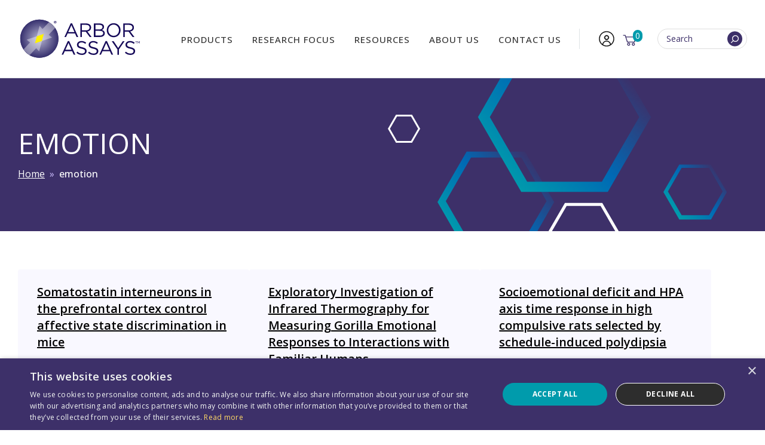

--- FILE ---
content_type: text/html; charset=UTF-8
request_url: https://www.arborassays.com/keywords/emotion/
body_size: 55905
content:
<!DOCTYPE html>
<!--[if lt IE 7 ]> <html lang="en" class="no-js ie6"> <![endif]-->
<!--[if IE 7 ]>	<html lang="en" class="no-js ie7"> <![endif]-->
<!--[if IE 8 ]>	<html lang="en" class="no-js ie8"> <![endif]-->
<!--[if IE 9 ]>	<html lang="en" class="no-js ie9"> <![endif]-->
<!--[if (gt IE 9)|!(IE)]><!--><html lang="en-US" class="no-js"><!--<![endif]-->
<head><script>(function(w,i,g){w[g]=w[g]||[];if(typeof w[g].push=='function')w[g].push(i)})
(window,'AW-1010897699','google_tags_first_party');</script><script async src="/9ut8/"></script>
			<script>
				window.dataLayer = window.dataLayer || [];
				function gtag(){dataLayer.push(arguments);}
				gtag('js', new Date());
				gtag('set', 'developer_id.dY2E1Nz', true);
				
			</script>
			

	<meta charset="UTF-8">
<script type="text/javascript">
/* <![CDATA[ */
var gform;gform||(document.addEventListener("gform_main_scripts_loaded",function(){gform.scriptsLoaded=!0}),document.addEventListener("gform/theme/scripts_loaded",function(){gform.themeScriptsLoaded=!0}),window.addEventListener("DOMContentLoaded",function(){gform.domLoaded=!0}),gform={domLoaded:!1,scriptsLoaded:!1,themeScriptsLoaded:!1,isFormEditor:()=>"function"==typeof InitializeEditor,callIfLoaded:function(o){return!(!gform.domLoaded||!gform.scriptsLoaded||!gform.themeScriptsLoaded&&!gform.isFormEditor()||(gform.isFormEditor()&&console.warn("The use of gform.initializeOnLoaded() is deprecated in the form editor context and will be removed in Gravity Forms 3.1."),o(),0))},initializeOnLoaded:function(o){gform.callIfLoaded(o)||(document.addEventListener("gform_main_scripts_loaded",()=>{gform.scriptsLoaded=!0,gform.callIfLoaded(o)}),document.addEventListener("gform/theme/scripts_loaded",()=>{gform.themeScriptsLoaded=!0,gform.callIfLoaded(o)}),window.addEventListener("DOMContentLoaded",()=>{gform.domLoaded=!0,gform.callIfLoaded(o)}))},hooks:{action:{},filter:{}},addAction:function(o,r,e,t){gform.addHook("action",o,r,e,t)},addFilter:function(o,r,e,t){gform.addHook("filter",o,r,e,t)},doAction:function(o){gform.doHook("action",o,arguments)},applyFilters:function(o){return gform.doHook("filter",o,arguments)},removeAction:function(o,r){gform.removeHook("action",o,r)},removeFilter:function(o,r,e){gform.removeHook("filter",o,r,e)},addHook:function(o,r,e,t,n){null==gform.hooks[o][r]&&(gform.hooks[o][r]=[]);var d=gform.hooks[o][r];null==n&&(n=r+"_"+d.length),gform.hooks[o][r].push({tag:n,callable:e,priority:t=null==t?10:t})},doHook:function(r,o,e){var t;if(e=Array.prototype.slice.call(e,1),null!=gform.hooks[r][o]&&((o=gform.hooks[r][o]).sort(function(o,r){return o.priority-r.priority}),o.forEach(function(o){"function"!=typeof(t=o.callable)&&(t=window[t]),"action"==r?t.apply(null,e):e[0]=t.apply(null,e)})),"filter"==r)return e[0]},removeHook:function(o,r,t,n){var e;null!=gform.hooks[o][r]&&(e=(e=gform.hooks[o][r]).filter(function(o,r,e){return!!(null!=n&&n!=o.tag||null!=t&&t!=o.priority)}),gform.hooks[o][r]=e)}});
/* ]]> */
</script>

	<meta name="viewport" content="width=device-width, initial-scale=1">

	<link rel="profile" href="https://gmpg.org/xfn/11">
	<link rel="pingback" href="https://www.arborassays.com/xmlrpc.php" >

	<!--[if lte IE 9]>
		<script src="https://www.arborassays.com/wp-content/themes/arbor-assays-blocks/assets/js/legacy/html5shiv.js"></script>
		<script src="https://www.arborassays.com/wp-content/themes/arbor-assays-blocks/assets/js/legacy/css3-mediaqueries.js"></script>
	<![endif]-->


	<script>
	    document.documentElement.className =
	    document.documentElement.className.replace("no-js","js");
	</script>

	<meta name='robots' content='index, follow, max-image-preview:large, max-snippet:-1, max-video-preview:-1' />
<script type="text/javascript">
/* <![CDATA[ */
window.dataLayer = window.dataLayer || [];
window.gtag = window.gtag || function(){dataLayer.push(arguments);};
gtag('consent','default',{"ad_storage":"denied","analytics_storage":"denied","ad_user_data":"denied","ad_personalization":"denied","functionality_storage":"granted","personalization_storage":"denied","security_storage":"granted","wait_for_update":500});
gtag('set','developer_id.dMmY1Mm',true);
gtag('set','ads_data_redaction',true);
/* ]]> */
</script>
<script type="text/javascript" charset="UTF-8" data-cs-platform="wordpress" src="https://cdn.cookie-script.com/s/62b34e73ea1d4c834870ceb2a3027ec0.js" id="cookie_script-js-with"></script>
<!-- Google Tag Manager for WordPress by gtm4wp.com -->
<script data-cfasync="false" data-pagespeed-no-defer>
	var gtm4wp_datalayer_name = "dataLayer";
	var dataLayer = dataLayer || [];
	const gtm4wp_use_sku_instead = 0;
	const gtm4wp_currency = 'USD';
	const gtm4wp_product_per_impression = 10;
	const gtm4wp_clear_ecommerce = false;
	const gtm4wp_datalayer_max_timeout = 2000;
</script>
<!-- End Google Tag Manager for WordPress by gtm4wp.com -->
	<!-- This site is optimized with the Yoast SEO plugin v26.7 - https://yoast.com/wordpress/plugins/seo/ -->
	<title>emotion Archives &#8211; Arbor Assays</title>
	<link rel="canonical" href="https://www.arborassays.com/keywords/emotion/" />
	<meta property="og:locale" content="en_US" />
	<meta property="og:type" content="article" />
	<meta property="og:title" content="emotion Archives &#8211; Arbor Assays" />
	<meta property="og:url" content="https://www.arborassays.com/keywords/emotion/" />
	<meta property="og:site_name" content="Arbor Assays" />
	<meta property="og:image" content="https://www.arborassays.com/wp-content/uploads/2024/04/AA-Web-Card3.png" />
	<meta property="og:image:width" content="1200" />
	<meta property="og:image:height" content="675" />
	<meta property="og:image:type" content="image/png" />
	<script type="application/ld+json" class="yoast-schema-graph">{"@context":"https://schema.org","@graph":[{"@type":"CollectionPage","@id":"https://www.arborassays.com/keywords/emotion/","url":"https://www.arborassays.com/keywords/emotion/","name":"emotion Archives &#8211; Arbor Assays","isPartOf":{"@id":"https://www.arborassays.com/#website"},"inLanguage":"en-US"},{"@type":"WebSite","@id":"https://www.arborassays.com/#website","url":"https://www.arborassays.com/","name":"Arbor Assays","description":"ELISA Kits, Detection Assays, &amp; more","publisher":{"@id":"https://www.arborassays.com/#organization"},"potentialAction":[{"@type":"SearchAction","target":{"@type":"EntryPoint","urlTemplate":"https://www.arborassays.com/?s={search_term_string}"},"query-input":{"@type":"PropertyValueSpecification","valueRequired":true,"valueName":"search_term_string"}}],"inLanguage":"en-US"},{"@type":"Organization","@id":"https://www.arborassays.com/#organization","name":"Arbor Assays","url":"https://www.arborassays.com/","logo":{"@type":"ImageObject","inLanguage":"en-US","@id":"https://www.arborassays.com/#/schema/logo/image/","url":"https://www.arborassays.com/wp-content/uploads/2021/01/AA-Logo-Horizontal@2x.png","contentUrl":"https://www.arborassays.com/wp-content/uploads/2021/01/AA-Logo-Horizontal@2x.png","width":468,"height":150,"caption":"Arbor Assays"},"image":{"@id":"https://www.arborassays.com/#/schema/logo/image/"},"sameAs":["https://www.facebook.com/Arbor-Assays-136774719702258/","https://x.com/ArborAssays","https://www.linkedin.com/company/arbor-assays"]}]}</script>
	<!-- / Yoast SEO plugin. -->


<link rel='dns-prefetch' href='//js.hs-scripts.com' />
<link rel='dns-prefetch' href='//www.google.com' />
<link rel='dns-prefetch' href='//fonts.googleapis.com' />
<link rel="alternate" type="application/rss+xml" title="Arbor Assays &raquo; Feed" href="https://www.arborassays.com/feed/" />
<link rel="alternate" type="application/rss+xml" title="Arbor Assays &raquo; Comments Feed" href="https://www.arborassays.com/comments/feed/" />
<link rel="alternate" type="application/rss+xml" title="Arbor Assays &raquo; emotion Keyword Feed" href="https://www.arborassays.com/keywords/emotion/feed/" />
<style id='wp-img-auto-sizes-contain-inline-css' type='text/css'>
img:is([sizes=auto i],[sizes^="auto," i]){contain-intrinsic-size:3000px 1500px}
/*# sourceURL=wp-img-auto-sizes-contain-inline-css */
</style>
<link rel='stylesheet' id='google-font-css' href='//fonts.googleapis.com/css2?family=Open+Sans:ital,wght@0,300..800;1,300..800&#038;display=swap' type='text/css' media='all' />
<link rel='stylesheet' id='fontawesome-css' href='https://www.arborassays.com/wp-content/themes/arbor-assays-blocks/assets/fontawesome/css/all.css?ver=1.0' type='text/css' media='all' />
<link rel='stylesheet' id='global-css' href='https://www.arborassays.com/wp-content/themes/arbor-assays-blocks/assets/css/style.css?v=1766067478&#038;ver=1.0' type='text/css' media='all' />
<link rel='stylesheet' id='main-styles-css' href='https://www.arborassays.com/wp-content/themes/arbor-assays-blocks/style.css?ver=1.0' type='text/css' media='all' />
<style id='wp-emoji-styles-inline-css' type='text/css'>

	img.wp-smiley, img.emoji {
		display: inline !important;
		border: none !important;
		box-shadow: none !important;
		height: 1em !important;
		width: 1em !important;
		margin: 0 0.07em !important;
		vertical-align: -0.1em !important;
		background: none !important;
		padding: 0 !important;
	}
/*# sourceURL=wp-emoji-styles-inline-css */
</style>
<style id='wp-block-library-inline-css' type='text/css'>
:root{--wp-block-synced-color:#7a00df;--wp-block-synced-color--rgb:122,0,223;--wp-bound-block-color:var(--wp-block-synced-color);--wp-editor-canvas-background:#ddd;--wp-admin-theme-color:#007cba;--wp-admin-theme-color--rgb:0,124,186;--wp-admin-theme-color-darker-10:#006ba1;--wp-admin-theme-color-darker-10--rgb:0,107,160.5;--wp-admin-theme-color-darker-20:#005a87;--wp-admin-theme-color-darker-20--rgb:0,90,135;--wp-admin-border-width-focus:2px}@media (min-resolution:192dpi){:root{--wp-admin-border-width-focus:1.5px}}.wp-element-button{cursor:pointer}:root .has-very-light-gray-background-color{background-color:#eee}:root .has-very-dark-gray-background-color{background-color:#313131}:root .has-very-light-gray-color{color:#eee}:root .has-very-dark-gray-color{color:#313131}:root .has-vivid-green-cyan-to-vivid-cyan-blue-gradient-background{background:linear-gradient(135deg,#00d084,#0693e3)}:root .has-purple-crush-gradient-background{background:linear-gradient(135deg,#34e2e4,#4721fb 50%,#ab1dfe)}:root .has-hazy-dawn-gradient-background{background:linear-gradient(135deg,#faaca8,#dad0ec)}:root .has-subdued-olive-gradient-background{background:linear-gradient(135deg,#fafae1,#67a671)}:root .has-atomic-cream-gradient-background{background:linear-gradient(135deg,#fdd79a,#004a59)}:root .has-nightshade-gradient-background{background:linear-gradient(135deg,#330968,#31cdcf)}:root .has-midnight-gradient-background{background:linear-gradient(135deg,#020381,#2874fc)}:root{--wp--preset--font-size--normal:16px;--wp--preset--font-size--huge:42px}.has-regular-font-size{font-size:1em}.has-larger-font-size{font-size:2.625em}.has-normal-font-size{font-size:var(--wp--preset--font-size--normal)}.has-huge-font-size{font-size:var(--wp--preset--font-size--huge)}.has-text-align-center{text-align:center}.has-text-align-left{text-align:left}.has-text-align-right{text-align:right}.has-fit-text{white-space:nowrap!important}#end-resizable-editor-section{display:none}.aligncenter{clear:both}.items-justified-left{justify-content:flex-start}.items-justified-center{justify-content:center}.items-justified-right{justify-content:flex-end}.items-justified-space-between{justify-content:space-between}.screen-reader-text{border:0;clip-path:inset(50%);height:1px;margin:-1px;overflow:hidden;padding:0;position:absolute;width:1px;word-wrap:normal!important}.screen-reader-text:focus{background-color:#ddd;clip-path:none;color:#444;display:block;font-size:1em;height:auto;left:5px;line-height:normal;padding:15px 23px 14px;text-decoration:none;top:5px;width:auto;z-index:100000}html :where(.has-border-color){border-style:solid}html :where([style*=border-top-color]){border-top-style:solid}html :where([style*=border-right-color]){border-right-style:solid}html :where([style*=border-bottom-color]){border-bottom-style:solid}html :where([style*=border-left-color]){border-left-style:solid}html :where([style*=border-width]){border-style:solid}html :where([style*=border-top-width]){border-top-style:solid}html :where([style*=border-right-width]){border-right-style:solid}html :where([style*=border-bottom-width]){border-bottom-style:solid}html :where([style*=border-left-width]){border-left-style:solid}html :where(img[class*=wp-image-]){height:auto;max-width:100%}:where(figure){margin:0 0 1em}html :where(.is-position-sticky){--wp-admin--admin-bar--position-offset:var(--wp-admin--admin-bar--height,0px)}@media screen and (max-width:600px){html :where(.is-position-sticky){--wp-admin--admin-bar--position-offset:0px}}

/*# sourceURL=wp-block-library-inline-css */
</style><link rel='stylesheet' id='wc-blocks-style-css' href='https://www.arborassays.com/wp-content/plugins/woocommerce/assets/client/blocks/wc-blocks.css?ver=wc-9.8.6' type='text/css' media='all' />
<style id='global-styles-inline-css' type='text/css'>
:root{--wp--preset--aspect-ratio--square: 1;--wp--preset--aspect-ratio--4-3: 4/3;--wp--preset--aspect-ratio--3-4: 3/4;--wp--preset--aspect-ratio--3-2: 3/2;--wp--preset--aspect-ratio--2-3: 2/3;--wp--preset--aspect-ratio--16-9: 16/9;--wp--preset--aspect-ratio--9-16: 9/16;--wp--preset--color--black: #000000;--wp--preset--color--cyan-bluish-gray: #abb8c3;--wp--preset--color--white: #ffffff;--wp--preset--color--pale-pink: #f78da7;--wp--preset--color--vivid-red: #cf2e2e;--wp--preset--color--luminous-vivid-orange: #ff6900;--wp--preset--color--luminous-vivid-amber: #fcb900;--wp--preset--color--light-green-cyan: #7bdcb5;--wp--preset--color--vivid-green-cyan: #00d084;--wp--preset--color--pale-cyan-blue: #8ed1fc;--wp--preset--color--vivid-cyan-blue: #0693e3;--wp--preset--color--vivid-purple: #9b51e0;--wp--preset--color--primary: #3D3069;--wp--preset--color--secondary: #009BAC;--wp--preset--color--tertiary: #614EA4;--wp--preset--color--quaternary: #E7EDF4;--wp--preset--color--light-purple: #CDBEFD;--wp--preset--color--lighter-purple: #F9F8FF;--wp--preset--color--dark-blue: #013B71;--wp--preset--color--off-white: #efefef;--wp--preset--color--neutral: #444444;--wp--preset--color--dark: #000000;--wp--preset--color--textcolor: #1E1E1E;--wp--preset--color--lighttextcolor: #666666;--wp--preset--color--lightgray: #DFE3E6;--wp--preset--color--transparent: transparent;--wp--preset--gradient--vivid-cyan-blue-to-vivid-purple: linear-gradient(135deg,rgb(6,147,227) 0%,rgb(155,81,224) 100%);--wp--preset--gradient--light-green-cyan-to-vivid-green-cyan: linear-gradient(135deg,rgb(122,220,180) 0%,rgb(0,208,130) 100%);--wp--preset--gradient--luminous-vivid-amber-to-luminous-vivid-orange: linear-gradient(135deg,rgb(252,185,0) 0%,rgb(255,105,0) 100%);--wp--preset--gradient--luminous-vivid-orange-to-vivid-red: linear-gradient(135deg,rgb(255,105,0) 0%,rgb(207,46,46) 100%);--wp--preset--gradient--very-light-gray-to-cyan-bluish-gray: linear-gradient(135deg,rgb(238,238,238) 0%,rgb(169,184,195) 100%);--wp--preset--gradient--cool-to-warm-spectrum: linear-gradient(135deg,rgb(74,234,220) 0%,rgb(151,120,209) 20%,rgb(207,42,186) 40%,rgb(238,44,130) 60%,rgb(251,105,98) 80%,rgb(254,248,76) 100%);--wp--preset--gradient--blush-light-purple: linear-gradient(135deg,rgb(255,206,236) 0%,rgb(152,150,240) 100%);--wp--preset--gradient--blush-bordeaux: linear-gradient(135deg,rgb(254,205,165) 0%,rgb(254,45,45) 50%,rgb(107,0,62) 100%);--wp--preset--gradient--luminous-dusk: linear-gradient(135deg,rgb(255,203,112) 0%,rgb(199,81,192) 50%,rgb(65,88,208) 100%);--wp--preset--gradient--pale-ocean: linear-gradient(135deg,rgb(255,245,203) 0%,rgb(182,227,212) 50%,rgb(51,167,181) 100%);--wp--preset--gradient--electric-grass: linear-gradient(135deg,rgb(202,248,128) 0%,rgb(113,206,126) 100%);--wp--preset--gradient--midnight: linear-gradient(135deg,rgb(2,3,129) 0%,rgb(40,116,252) 100%);--wp--preset--gradient--hero-gradient: linear-gradient(to bottom, rgba(32,20,82,1) 0%,rgba(34,22,86,1) 10%,rgba(35,24,84,1) 11%,rgba(35,23,87,1) 11%,rgba(36,25,91,1) 21%,rgba(37,26,94,1) 21%,rgba(37,26,92,1) 23%,rgba(38,27,95,1) 23%,rgba(37,28,93,1) 23%,rgba(38,29,96,1) 24%,rgba(39,28,96,1) 26%,rgba(37,30,98,1) 26%,rgba(38,31,99,1) 29%,rgba(39,32,102,1) 29%,rgba(38,31,101,1) 31%,rgba(41,34,104,1) 32%,rgba(43,33,106,1) 35%,rgba(41,35,107,1) 35%,rgba(43,37,109,1) 39%,rgba(43,36,113,1) 39%,rgba(45,37,114,1) 40%,rgba(43,37,111,1) 42%,rgba(44,39,113,1) 42%,rgba(42,38,112,1) 43%,rgba(43,40,116,1) 44%,rgba(44,40,116,1) 46%,rgba(47,40,117,1) 46%,rgba(44,41,118,1) 48%,rgba(47,42,122,1) 52%,rgba(46,42,119,1) 52%,rgba(48,44,123,1) 53%,rgba(45,44,122,1) 53%,rgba(48,45,122,1) 55%,rgba(48,45,126,1) 55%,rgba(49,46,126,1) 66%,rgba(48,45,122,1) 67%,rgba(49,46,125,1) 67%,rgba(52,45,125,1) 67%,rgba(50,46,123,1) 68%,rgba(53,46,124,1) 69%,rgba(49,46,123,1) 69%,rgba(54,47,124,1) 69%,rgba(53,44,123,1) 69%,rgba(50,46,122,1) 70%,rgba(53,46,124,1) 70%,rgba(53,45,120,1) 71%,rgba(53,47,121,1) 72%,rgba(55,49,123,1) 73%,rgba(53,47,121,1) 73%,rgba(53,47,121,1) 73%,rgba(52,46,118,1) 73%,rgba(57,47,120,1) 73%,rgba(58,47,116,1) 81%,rgba(58,47,113,1) 81%,rgba(58,47,113,1) 82%,rgba(60,47,116,1) 83%,rgba(58,47,113,1) 83%,rgba(60,48,114,1) 84%,rgba(59,47,111,1) 85%,rgba(62,48,109,1) 92%,rgba(60,49,105,1) 92%,rgba(62,48,107,1) 92%,rgba(62,48,107,1) 98%,rgba(60,47,103,1) 99%,rgba(60,49,107,1) 99%,rgba(60,47,103,1) 100%,rgba(61,48,104,1) 100%,rgba(36,103,183,1) 100%);--wp--preset--gradient--primary-to-transparent: linear-gradient(0deg, #3D3069 0%, transparent 100%);--wp--preset--gradient--transparent-to-primary: linear-gradient(0deg, transparent 0%, #3D3069 100%);--wp--preset--gradient--secondary-to-transparent: linear-gradient(0deg, #009BAC 0%, transparent 100%);--wp--preset--gradient--transparent-to-secondary: linear-gradient(0deg, transparent 0%, #009BAC 100%);--wp--preset--gradient--tertiary-to-transparent: linear-gradient(0deg, #614EA4 0%, transparent 100%);--wp--preset--gradient--transparent-to-tertiary: linear-gradient(0deg, transparent 0%, #614EA4 100%);--wp--preset--gradient--quinary-to-transparent: linear-gradient(0deg, #CDBEFD 0%, transparent 100%);--wp--preset--gradient--transparent-to-quinary: linear-gradient(0deg, transparent -100%, #CDBEFD 70%);--wp--preset--gradient--black-to-transparent: linear-gradient(0deg, #000 0%, transparent 100%);--wp--preset--gradient--transparent-to-black: linear-gradient(0deg, transparent 0%, #000 100%);--wp--preset--gradient--white-to-transparent: linear-gradient(0deg, #fff 0%, transparent 100%);--wp--preset--gradient--transparent-to-white: linear-gradient(0deg, transparent 0%, #fff 100%);--wp--preset--font-size--small: 13px;--wp--preset--font-size--medium: 20px;--wp--preset--font-size--large: 36px;--wp--preset--font-size--x-large: 42px;--wp--preset--spacing--20: 0.44rem;--wp--preset--spacing--30: 0.67rem;--wp--preset--spacing--40: 1rem;--wp--preset--spacing--50: 1.5rem;--wp--preset--spacing--60: 2.25rem;--wp--preset--spacing--70: 3.38rem;--wp--preset--spacing--80: 5.06rem;--wp--preset--shadow--natural: 6px 6px 9px rgba(0, 0, 0, 0.2);--wp--preset--shadow--deep: 12px 12px 50px rgba(0, 0, 0, 0.4);--wp--preset--shadow--sharp: 6px 6px 0px rgba(0, 0, 0, 0.2);--wp--preset--shadow--outlined: 6px 6px 0px -3px rgb(255, 255, 255), 6px 6px rgb(0, 0, 0);--wp--preset--shadow--crisp: 6px 6px 0px rgb(0, 0, 0);}p{--wp--preset--font-size--default: 1.8rem;--wp--preset--font-size--xlarge: 3.2rem;}.wp-block-heading{--wp--preset--font-size--default: 1.8rem;--wp--preset--font-size--middle: 2.4rem;--wp--preset--font-size--medium-large: 4.8rem;--wp--preset--font-size--larger: 8rem;--wp--preset--font-size--xx-large: 12.4rem;--wp--preset--font-size--xxx-large: 15.4rem;}:root { --wp--style--global--content-size: 1350px;--wp--style--global--wide-size: 1480px; }:where(body) { margin: 0; }.wp-site-blocks > .alignleft { float: left; margin-right: 2em; }.wp-site-blocks > .alignright { float: right; margin-left: 2em; }.wp-site-blocks > .aligncenter { justify-content: center; margin-left: auto; margin-right: auto; }:where(.wp-site-blocks) > * { margin-block-start: 24px; margin-block-end: 0; }:where(.wp-site-blocks) > :first-child { margin-block-start: 0; }:where(.wp-site-blocks) > :last-child { margin-block-end: 0; }:root { --wp--style--block-gap: 24px; }:root :where(.is-layout-flow) > :first-child{margin-block-start: 0;}:root :where(.is-layout-flow) > :last-child{margin-block-end: 0;}:root :where(.is-layout-flow) > *{margin-block-start: 24px;margin-block-end: 0;}:root :where(.is-layout-constrained) > :first-child{margin-block-start: 0;}:root :where(.is-layout-constrained) > :last-child{margin-block-end: 0;}:root :where(.is-layout-constrained) > *{margin-block-start: 24px;margin-block-end: 0;}:root :where(.is-layout-flex){gap: 24px;}:root :where(.is-layout-grid){gap: 24px;}.is-layout-flow > .alignleft{float: left;margin-inline-start: 0;margin-inline-end: 2em;}.is-layout-flow > .alignright{float: right;margin-inline-start: 2em;margin-inline-end: 0;}.is-layout-flow > .aligncenter{margin-left: auto !important;margin-right: auto !important;}.is-layout-constrained > .alignleft{float: left;margin-inline-start: 0;margin-inline-end: 2em;}.is-layout-constrained > .alignright{float: right;margin-inline-start: 2em;margin-inline-end: 0;}.is-layout-constrained > .aligncenter{margin-left: auto !important;margin-right: auto !important;}.is-layout-constrained > :where(:not(.alignleft):not(.alignright):not(.alignfull)){max-width: var(--wp--style--global--content-size);margin-left: auto !important;margin-right: auto !important;}.is-layout-constrained > .alignwide{max-width: var(--wp--style--global--wide-size);}body .is-layout-flex{display: flex;}.is-layout-flex{flex-wrap: wrap;align-items: center;}.is-layout-flex > :is(*, div){margin: 0;}body .is-layout-grid{display: grid;}.is-layout-grid > :is(*, div){margin: 0;}body{padding-top: 0px;padding-right: 0px;padding-bottom: 0px;padding-left: 0px;}a:where(:not(.wp-element-button)){text-decoration: underline;}:root :where(.wp-element-button, .wp-block-button__link){background-color: #32373c;border-width: 0;color: #fff;font-family: inherit;font-size: inherit;font-style: inherit;font-weight: inherit;letter-spacing: inherit;line-height: inherit;padding-top: calc(0.667em + 2px);padding-right: calc(1.333em + 2px);padding-bottom: calc(0.667em + 2px);padding-left: calc(1.333em + 2px);text-decoration: none;text-transform: inherit;}.has-black-color{color: var(--wp--preset--color--black) !important;}.has-cyan-bluish-gray-color{color: var(--wp--preset--color--cyan-bluish-gray) !important;}.has-white-color{color: var(--wp--preset--color--white) !important;}.has-pale-pink-color{color: var(--wp--preset--color--pale-pink) !important;}.has-vivid-red-color{color: var(--wp--preset--color--vivid-red) !important;}.has-luminous-vivid-orange-color{color: var(--wp--preset--color--luminous-vivid-orange) !important;}.has-luminous-vivid-amber-color{color: var(--wp--preset--color--luminous-vivid-amber) !important;}.has-light-green-cyan-color{color: var(--wp--preset--color--light-green-cyan) !important;}.has-vivid-green-cyan-color{color: var(--wp--preset--color--vivid-green-cyan) !important;}.has-pale-cyan-blue-color{color: var(--wp--preset--color--pale-cyan-blue) !important;}.has-vivid-cyan-blue-color{color: var(--wp--preset--color--vivid-cyan-blue) !important;}.has-vivid-purple-color{color: var(--wp--preset--color--vivid-purple) !important;}.has-primary-color{color: var(--wp--preset--color--primary) !important;}.has-secondary-color{color: var(--wp--preset--color--secondary) !important;}.has-tertiary-color{color: var(--wp--preset--color--tertiary) !important;}.has-quaternary-color{color: var(--wp--preset--color--quaternary) !important;}.has-light-purple-color{color: var(--wp--preset--color--light-purple) !important;}.has-lighter-purple-color{color: var(--wp--preset--color--lighter-purple) !important;}.has-dark-blue-color{color: var(--wp--preset--color--dark-blue) !important;}.has-off-white-color{color: var(--wp--preset--color--off-white) !important;}.has-neutral-color{color: var(--wp--preset--color--neutral) !important;}.has-dark-color{color: var(--wp--preset--color--dark) !important;}.has-textcolor-color{color: var(--wp--preset--color--textcolor) !important;}.has-lighttextcolor-color{color: var(--wp--preset--color--lighttextcolor) !important;}.has-lightgray-color{color: var(--wp--preset--color--lightgray) !important;}.has-transparent-color{color: var(--wp--preset--color--transparent) !important;}.has-black-background-color{background-color: var(--wp--preset--color--black) !important;}.has-cyan-bluish-gray-background-color{background-color: var(--wp--preset--color--cyan-bluish-gray) !important;}.has-white-background-color{background-color: var(--wp--preset--color--white) !important;}.has-pale-pink-background-color{background-color: var(--wp--preset--color--pale-pink) !important;}.has-vivid-red-background-color{background-color: var(--wp--preset--color--vivid-red) !important;}.has-luminous-vivid-orange-background-color{background-color: var(--wp--preset--color--luminous-vivid-orange) !important;}.has-luminous-vivid-amber-background-color{background-color: var(--wp--preset--color--luminous-vivid-amber) !important;}.has-light-green-cyan-background-color{background-color: var(--wp--preset--color--light-green-cyan) !important;}.has-vivid-green-cyan-background-color{background-color: var(--wp--preset--color--vivid-green-cyan) !important;}.has-pale-cyan-blue-background-color{background-color: var(--wp--preset--color--pale-cyan-blue) !important;}.has-vivid-cyan-blue-background-color{background-color: var(--wp--preset--color--vivid-cyan-blue) !important;}.has-vivid-purple-background-color{background-color: var(--wp--preset--color--vivid-purple) !important;}.has-primary-background-color{background-color: var(--wp--preset--color--primary) !important;}.has-secondary-background-color{background-color: var(--wp--preset--color--secondary) !important;}.has-tertiary-background-color{background-color: var(--wp--preset--color--tertiary) !important;}.has-quaternary-background-color{background-color: var(--wp--preset--color--quaternary) !important;}.has-light-purple-background-color{background-color: var(--wp--preset--color--light-purple) !important;}.has-lighter-purple-background-color{background-color: var(--wp--preset--color--lighter-purple) !important;}.has-dark-blue-background-color{background-color: var(--wp--preset--color--dark-blue) !important;}.has-off-white-background-color{background-color: var(--wp--preset--color--off-white) !important;}.has-neutral-background-color{background-color: var(--wp--preset--color--neutral) !important;}.has-dark-background-color{background-color: var(--wp--preset--color--dark) !important;}.has-textcolor-background-color{background-color: var(--wp--preset--color--textcolor) !important;}.has-lighttextcolor-background-color{background-color: var(--wp--preset--color--lighttextcolor) !important;}.has-lightgray-background-color{background-color: var(--wp--preset--color--lightgray) !important;}.has-transparent-background-color{background-color: var(--wp--preset--color--transparent) !important;}.has-black-border-color{border-color: var(--wp--preset--color--black) !important;}.has-cyan-bluish-gray-border-color{border-color: var(--wp--preset--color--cyan-bluish-gray) !important;}.has-white-border-color{border-color: var(--wp--preset--color--white) !important;}.has-pale-pink-border-color{border-color: var(--wp--preset--color--pale-pink) !important;}.has-vivid-red-border-color{border-color: var(--wp--preset--color--vivid-red) !important;}.has-luminous-vivid-orange-border-color{border-color: var(--wp--preset--color--luminous-vivid-orange) !important;}.has-luminous-vivid-amber-border-color{border-color: var(--wp--preset--color--luminous-vivid-amber) !important;}.has-light-green-cyan-border-color{border-color: var(--wp--preset--color--light-green-cyan) !important;}.has-vivid-green-cyan-border-color{border-color: var(--wp--preset--color--vivid-green-cyan) !important;}.has-pale-cyan-blue-border-color{border-color: var(--wp--preset--color--pale-cyan-blue) !important;}.has-vivid-cyan-blue-border-color{border-color: var(--wp--preset--color--vivid-cyan-blue) !important;}.has-vivid-purple-border-color{border-color: var(--wp--preset--color--vivid-purple) !important;}.has-primary-border-color{border-color: var(--wp--preset--color--primary) !important;}.has-secondary-border-color{border-color: var(--wp--preset--color--secondary) !important;}.has-tertiary-border-color{border-color: var(--wp--preset--color--tertiary) !important;}.has-quaternary-border-color{border-color: var(--wp--preset--color--quaternary) !important;}.has-light-purple-border-color{border-color: var(--wp--preset--color--light-purple) !important;}.has-lighter-purple-border-color{border-color: var(--wp--preset--color--lighter-purple) !important;}.has-dark-blue-border-color{border-color: var(--wp--preset--color--dark-blue) !important;}.has-off-white-border-color{border-color: var(--wp--preset--color--off-white) !important;}.has-neutral-border-color{border-color: var(--wp--preset--color--neutral) !important;}.has-dark-border-color{border-color: var(--wp--preset--color--dark) !important;}.has-textcolor-border-color{border-color: var(--wp--preset--color--textcolor) !important;}.has-lighttextcolor-border-color{border-color: var(--wp--preset--color--lighttextcolor) !important;}.has-lightgray-border-color{border-color: var(--wp--preset--color--lightgray) !important;}.has-transparent-border-color{border-color: var(--wp--preset--color--transparent) !important;}.has-vivid-cyan-blue-to-vivid-purple-gradient-background{background: var(--wp--preset--gradient--vivid-cyan-blue-to-vivid-purple) !important;}.has-light-green-cyan-to-vivid-green-cyan-gradient-background{background: var(--wp--preset--gradient--light-green-cyan-to-vivid-green-cyan) !important;}.has-luminous-vivid-amber-to-luminous-vivid-orange-gradient-background{background: var(--wp--preset--gradient--luminous-vivid-amber-to-luminous-vivid-orange) !important;}.has-luminous-vivid-orange-to-vivid-red-gradient-background{background: var(--wp--preset--gradient--luminous-vivid-orange-to-vivid-red) !important;}.has-very-light-gray-to-cyan-bluish-gray-gradient-background{background: var(--wp--preset--gradient--very-light-gray-to-cyan-bluish-gray) !important;}.has-cool-to-warm-spectrum-gradient-background{background: var(--wp--preset--gradient--cool-to-warm-spectrum) !important;}.has-blush-light-purple-gradient-background{background: var(--wp--preset--gradient--blush-light-purple) !important;}.has-blush-bordeaux-gradient-background{background: var(--wp--preset--gradient--blush-bordeaux) !important;}.has-luminous-dusk-gradient-background{background: var(--wp--preset--gradient--luminous-dusk) !important;}.has-pale-ocean-gradient-background{background: var(--wp--preset--gradient--pale-ocean) !important;}.has-electric-grass-gradient-background{background: var(--wp--preset--gradient--electric-grass) !important;}.has-midnight-gradient-background{background: var(--wp--preset--gradient--midnight) !important;}.has-hero-gradient-gradient-background{background: var(--wp--preset--gradient--hero-gradient) !important;}.has-primary-to-transparent-gradient-background{background: var(--wp--preset--gradient--primary-to-transparent) !important;}.has-transparent-to-primary-gradient-background{background: var(--wp--preset--gradient--transparent-to-primary) !important;}.has-secondary-to-transparent-gradient-background{background: var(--wp--preset--gradient--secondary-to-transparent) !important;}.has-transparent-to-secondary-gradient-background{background: var(--wp--preset--gradient--transparent-to-secondary) !important;}.has-tertiary-to-transparent-gradient-background{background: var(--wp--preset--gradient--tertiary-to-transparent) !important;}.has-transparent-to-tertiary-gradient-background{background: var(--wp--preset--gradient--transparent-to-tertiary) !important;}.has-quinary-to-transparent-gradient-background{background: var(--wp--preset--gradient--quinary-to-transparent) !important;}.has-transparent-to-quinary-gradient-background{background: var(--wp--preset--gradient--transparent-to-quinary) !important;}.has-black-to-transparent-gradient-background{background: var(--wp--preset--gradient--black-to-transparent) !important;}.has-transparent-to-black-gradient-background{background: var(--wp--preset--gradient--transparent-to-black) !important;}.has-white-to-transparent-gradient-background{background: var(--wp--preset--gradient--white-to-transparent) !important;}.has-transparent-to-white-gradient-background{background: var(--wp--preset--gradient--transparent-to-white) !important;}.has-small-font-size{font-size: var(--wp--preset--font-size--small) !important;}.has-medium-font-size{font-size: var(--wp--preset--font-size--medium) !important;}.has-large-font-size{font-size: var(--wp--preset--font-size--large) !important;}.has-x-large-font-size{font-size: var(--wp--preset--font-size--x-large) !important;}p.has-default-font-size{font-size: var(--wp--preset--font-size--default) !important;}p.has-xlarge-font-size{font-size: var(--wp--preset--font-size--xlarge) !important;}.wp-block-heading.has-default-font-size{font-size: var(--wp--preset--font-size--default) !important;}.wp-block-heading.has-middle-font-size{font-size: var(--wp--preset--font-size--middle) !important;}.wp-block-heading.has-medium-large-font-size{font-size: var(--wp--preset--font-size--medium-large) !important;}.wp-block-heading.has-larger-font-size{font-size: var(--wp--preset--font-size--larger) !important;}.wp-block-heading.has-xx-large-font-size{font-size: var(--wp--preset--font-size--xx-large) !important;}.wp-block-heading.has-xxx-large-font-size{font-size: var(--wp--preset--font-size--xxx-large) !important;}
/*# sourceURL=global-styles-inline-css */
</style>

<link rel='stylesheet' id='wwp-wholesale-css' href='https://www.arborassays.com/wp-content/plugins/woocommerce-wholesale-pricing/assets/css/wwp-css-script.css?ver=1.1.0' type='text/css' media='' />
<link rel='stylesheet' id='wwp_dataTables-css' href='https://www.arborassays.com/wp-content/plugins/woocommerce-wholesale-pricing/assets/css/jquery.dataTables.min.css?ver=1.0.0' type='text/css' media='' />
<link rel='stylesheet' id='woocommerce-layout-css' href='https://www.arborassays.com/wp-content/plugins/woocommerce/assets/css/woocommerce-layout.css?ver=9.8.6' type='text/css' media='all' />
<link rel='stylesheet' id='woocommerce-smallscreen-css' href='https://www.arborassays.com/wp-content/plugins/woocommerce/assets/css/woocommerce-smallscreen.css?ver=9.8.6' type='text/css' media='only screen and (max-width: 768px)' />
<link rel='stylesheet' id='woocommerce-general-css' href='https://www.arborassays.com/wp-content/plugins/woocommerce/assets/css/woocommerce.css?ver=9.8.6' type='text/css' media='all' />
<style id='woocommerce-inline-inline-css' type='text/css'>
.woocommerce form .form-row .required { visibility: visible; }
/*# sourceURL=woocommerce-inline-inline-css */
</style>
<link rel='stylesheet' id='wpda_wpdp_public-css' href='https://www.arborassays.com/wp-content/plugins/wp-data-access/public/../assets/css/wpda_public.css?ver=5.5.64' type='text/css' media='all' />
<link rel='stylesheet' id='brands-styles-css' href='https://www.arborassays.com/wp-content/plugins/woocommerce/assets/css/brands.css?ver=9.8.6' type='text/css' media='all' />
<script type="text/javascript" src="https://www.arborassays.com/wp-includes/js/jquery/jquery.min.js?ver=3.7.1" id="jquery-core-js"></script>
<script type="text/javascript" src="https://www.arborassays.com/wp-includes/js/jquery/jquery-migrate.min.js?ver=3.4.1" id="jquery-migrate-js"></script>
<script type="text/javascript" src="https://www.arborassays.com/wp-content/plugins/woocommerce-wholesale-pricing/assets/js/jquery.dataTables.min.js?ver=1.1.0" id="wwp_dataTables-js"></script>
<script type="text/javascript" src="https://www.arborassays.com/wp-content/plugins/woocommerce/assets/js/jquery-blockui/jquery.blockUI.min.js?ver=2.7.0-wc.9.8.6" id="jquery-blockui-js" defer="defer" data-wp-strategy="defer"></script>
<script type="text/javascript" id="wc-add-to-cart-js-extra">
/* <![CDATA[ */
var wc_add_to_cart_params = {"ajax_url":"/wp-admin/admin-ajax.php","wc_ajax_url":"/?wc-ajax=%%endpoint%%","i18n_view_cart":"View cart","cart_url":"https://www.arborassays.com/cart/","is_cart":"","cart_redirect_after_add":"no"};
//# sourceURL=wc-add-to-cart-js-extra
/* ]]> */
</script>
<script type="text/javascript" src="https://www.arborassays.com/wp-content/plugins/woocommerce/assets/js/frontend/add-to-cart.min.js?ver=9.8.6" id="wc-add-to-cart-js" defer="defer" data-wp-strategy="defer"></script>
<script type="text/javascript" src="https://www.arborassays.com/wp-content/plugins/woocommerce/assets/js/js-cookie/js.cookie.min.js?ver=2.1.4-wc.9.8.6" id="js-cookie-js" defer="defer" data-wp-strategy="defer"></script>
<script type="text/javascript" id="woocommerce-js-extra">
/* <![CDATA[ */
var woocommerce_params = {"ajax_url":"/wp-admin/admin-ajax.php","wc_ajax_url":"/?wc-ajax=%%endpoint%%","i18n_password_show":"Show password","i18n_password_hide":"Hide password"};
//# sourceURL=woocommerce-js-extra
/* ]]> */
</script>
<script type="text/javascript" src="https://www.arborassays.com/wp-content/plugins/woocommerce/assets/js/frontend/woocommerce.min.js?ver=9.8.6" id="woocommerce-js" defer="defer" data-wp-strategy="defer"></script>
<script type="text/javascript" src="https://www.arborassays.com/wp-includes/js/underscore.min.js?ver=1.13.7" id="underscore-js"></script>
<script type="text/javascript" src="https://www.arborassays.com/wp-includes/js/backbone.min.js?ver=1.6.0" id="backbone-js"></script>
<script type="text/javascript" id="wp-api-request-js-extra">
/* <![CDATA[ */
var wpApiSettings = {"root":"https://www.arborassays.com/wp-json/","nonce":"024ed9b3b0","versionString":"wp/v2/"};
//# sourceURL=wp-api-request-js-extra
/* ]]> */
</script>
<script type="text/javascript" src="https://www.arborassays.com/wp-includes/js/api-request.min.js?ver=6.9" id="wp-api-request-js"></script>
<script type="text/javascript" src="https://www.arborassays.com/wp-includes/js/wp-api.min.js?ver=6.9" id="wp-api-js"></script>
<script type="text/javascript" id="wpda_rest_api-js-extra">
/* <![CDATA[ */
var wpdaApiSettings = {"path":"wpda"};
//# sourceURL=wpda_rest_api-js-extra
/* ]]> */
</script>
<script type="text/javascript" src="https://www.arborassays.com/wp-content/plugins/wp-data-access/public/../assets/js/wpda_rest_api.js?ver=5.5.64" id="wpda_rest_api-js"></script>
<link rel="https://api.w.org/" href="https://www.arborassays.com/wp-json/" /><link rel="alternate" title="JSON" type="application/json" href="https://www.arborassays.com/wp-json/wp/v2/keywords/1519" /><link rel="EditURI" type="application/rsd+xml" title="RSD" href="https://www.arborassays.com/xmlrpc.php?rsd" />
<meta name="generator" content="WordPress 6.9" />
<meta name="generator" content="WooCommerce 9.8.6" />
<meta name="cdp-version" content="1.5.0" />			<!-- DO NOT COPY THIS SNIPPET! Start of Page Analytics Tracking for HubSpot WordPress plugin v11.3.37-->
			<script class="hsq-set-content-id" data-content-id="listing-page">
				var _hsq = _hsq || [];
				_hsq.push(["setContentType", "listing-page"]);
			</script>
			<!-- DO NOT COPY THIS SNIPPET! End of Page Analytics Tracking for HubSpot WordPress plugin -->
						<style type="text/css">
				p.user_not_wholesale {
					text-align: center;
				}
				p.user_not_wholesale a {
					text-decoration: none;
					border: 2px solid #333;
					color: #333;
					padding: 10px 60px;
				}
			</style>
			
<!-- Google Tag Manager for WordPress by gtm4wp.com -->
<!-- GTM Container placement set to automatic -->
<script data-cfasync="false" data-pagespeed-no-defer>
	var dataLayer_content = {"pagePostType":"publications","pagePostType2":"tax-publications","pageCategory":[]};
	dataLayer.push( dataLayer_content );
</script>
<script data-cfasync="false" data-pagespeed-no-defer>
(function(w,d,s,l,i){w[l]=w[l]||[];w[l].push({'gtm.start':
new Date().getTime(),event:'gtm.js'});var f=d.getElementsByTagName(s)[0],
j=d.createElement(s),dl=l!='dataLayer'?'&l='+l:'';j.async=true;j.src=
'//gtag.arborassays.com/gtm.js?id='+i+dl;f.parentNode.insertBefore(j,f);
})(window,document,'script','dataLayer','GTM-W4NT543');
</script>
<!-- End Google Tag Manager for WordPress by gtm4wp.com --><link rel="preload" href="//fonts.googleapis.com/css2?family=Open+Sans:ital,wght@0,300..800;1,300..800&amp;display=swap" as="font"><link rel="preload" href="https://www.arborassays.com/wp-content/themes/arbor-assays-blocks/assets/fontawesome/css/all.css" as="font"><link rel="dns-prefetch" href="//fonts.gstatic.com"><link rel="dns-prefetch" href="//gtag.arborassays.com"><link rel="dns-prefetch" href="//google-analytics.com"><!-- Add your GTM-XXXXXXX to the general settings to install Google Tag Manager -->    <script type="text/javascript">
        searchData = [{"title":"MTEtS2V0b3Rlc3Rvc3Rlcm9uZSBFTElTQSBLaXQgKEswNzktSCk=","url":"aHR0cHM6Ly93d3cuYXJib3Jhc3NheXMuY29tL3Byb2R1Y3QvMTEta2V0b3Rlc3Rvc3Rlcm9uZS1lbGlzYS1raXQv","keywords":"SzA3OQ=="},{"title":"MiYjODI0MjssMyYjODI0MjstQ3ljbGljIEdBTVAgRUxJU0EgS2l0IChLMDY3LUgp","url":"aHR0cHM6Ly93d3cuYXJib3Jhc3NheXMuY29tL3Byb2R1Y3QvY3ljbGljLWdhbXAtZWlhLWtpdC8=","keywords":"Y0dBTVA="},{"title":"MiYjODI0MjssMyYjODI0MjstQ3ljbGljIEdBTVAgU1RJTkctQmFzZWQgRlJFVCBEZXRlY3Rpb24gS2l0IChLMDgxLUYp","url":"aHR0cHM6Ly93d3cuYXJib3Jhc3NheXMuY29tL3Byb2R1Y3QvMjMtY3ljbGljLWdhbXAtc3RpbmctYmFzZWQtZnJldC1kZXRlY3Rpb24ta2l0Lw==","keywords":"Y3ljbGlj"},{"title":"MjAtSHlkcm94eWVjZHlzb25lIEVMSVNBIEtpdCAoSzA2Ni1IKQ==","url":"aHR0cHM6Ly93d3cuYXJib3Jhc3NheXMuY29tL3Byb2R1Y3QvMjAtaHlkcm94eWVjZHlzb25lLWVpYS1raXQv","keywords":"MjAtSHlkcm8="},{"title":"MyYjODI0MjssMyYjODI0MjstQ3ljbGljIEdBTVAgRUxJU0EgS2l0IChLMDczLUgp","url":"aHR0cHM6Ly93d3cuYXJib3Jhc3NheXMuY29tL3Byb2R1Y3QvazA3M2gtY3ljbGljLWdhbXAtZWlhLWtpdC8=","keywords":"MyczJw=="},{"title":"QWNldHlsY2hvbGluZXN0ZXJhc2UgKEFDaEUpIEZsdW9yZXNjZW50IEFjdGl2aXR5IEtpdCAoSzAxNS1GMSk=","url":"aHR0cHM6Ly93d3cuYXJib3Jhc3NheXMuY29tL3Byb2R1Y3QvYWNldHlsY2hvbGluZXN0ZXJhc2UtZmx1b3Jlc2NlbnQtYWN0aXZpdHkta2l0Lw==","keywords":"Y2hvbGluZXN0ZXJhc2U="},{"title":"QWRyZW5vY29ydGljb3Ryb3BpYyBIb3Jtb25lIChBQ1RIKSBFTElTQSBLaXQgKEswNzItSCk=","url":"aHR0cHM6Ly93d3cuYXJib3Jhc3NheXMuY29tL3Byb2R1Y3QvYWN0aC1lbGlzYS1raXQv","keywords":"SzA3Mi1I"},{"title":"QWxkb3N0ZXJvbmUgRUxJU0EgS2l0IChLMDUyLUgp","url":"aHR0cHM6Ly93d3cuYXJib3Jhc3NheXMuY29tL3Byb2R1Y3QvYWxkb3N0ZXJvbmUtZWxpc2Eta2l0Lw==","keywords":"ZWxlY3Ryb2NvcnRpbg=="},{"title":"QWxsb3ByZWduYW5vbG9uZSBFTElTQSBLaXQgKEswNjEtSCk=","url":"aHR0cHM6Ly93d3cuYXJib3Jhc3NheXMuY29tL3Byb2R1Y3QvYWxsb3ByZWduYW5vbG9uZS1laWEta2l0LW1vbm9jbG9uYWwtYW50aWJvZHktYmFzZWQv","keywords":"VEhQUk9H"},{"title":"QW5kcm9zdGVuZWRpb25lIEVMSVNBIEtpdCAoSzA3MC1IKQ==","url":"aHR0cHM6Ly93d3cuYXJib3Jhc3NheXMuY29tL3Byb2R1Y3QvYW5kcm9zdGVuZWRpb25lLWVpYS1raXQv","keywords":"SzA3MA=="},{"title":"QXJnPHN1cD44PC9zdXA+LVZhc29wcmVzc2luIChBVlApIEVMSVNBIEtpdCAoSzA0OS1IKQ==","url":"aHR0cHM6Ly93d3cuYXJib3Jhc3NheXMuY29tL3Byb2R1Y3QvYXJnOC12YXNvcHJlc3Npbi1hdnAtZWxpc2Eta2l0Lw==","keywords":"YXJnOA=="},{"title":"QXRyaWFsIE5hdHJpdXJldGljIFBlcHRpZGUgKEFOUCkgRUxJU0EgS2l0IChLMDcxLUgp","url":"aHR0cHM6Ly93d3cuYXJib3Jhc3NheXMuY29tL3Byb2R1Y3QvazA3MS1oLWF0cmlhbC1uYXRyaXVyZXRpYy1wZXB0aWRlLWFucC1lbGlzYS1raXRzLw==","keywords":"SzAyNi1I"},{"title":"QnV0eXJ5bGNob2xpbmVzdGVyYXNlIChCQ2hFKSBGbHVvcmVzY2VudCBBY3Rpdml0eSBLaXQgKEswMTYtRjEp","url":"aHR0cHM6Ly93d3cuYXJib3Jhc3NheXMuY29tL3Byb2R1Y3QvYnV0eXJ5bGNob2xpbmVzdGVyYXNlLWZsdW9yZXNjZW50LWFjdGl2aXR5LWtpdC8=","keywords":"QWN0aXZpdHk="},{"title":"Q2F0YWxhc2UgQ29sb3JpbWV0cmljIEFjdGl2aXR5IEtpdCAoSzAzMy1IMSk=","url":"aHR0cHM6Ly93d3cuYXJib3Jhc3NheXMuY29tL3Byb2R1Y3QvazAzMy1oMS1jYXRhbGFzZS1jb2xvcmltZXRyaWMtYWN0aXZpdHkta2l0Lw==","keywords":"SDJPMg=="},{"title":"Q2VydWxvcGxhc21pbiBDb2xvcmltZXRyaWMgQWN0aXZpdHkgS2l0IChLMDM1LUgxKQ==","url":"aHR0cHM6Ly93d3cuYXJib3Jhc3NheXMuY29tL3Byb2R1Y3QvazAzNS1oMS1jZXJ1bG9wbGFzbWluLWNvbG9yaW1ldHJpYy1hY3Rpdml0eS1raXQv","keywords":"MzU="},{"title":"Q29ydGljb3N0ZXJvbmUgQ2hlbWlsdW1pbmVzY2VudCBFTElTQSBLaXQgKEswMTQtQyk=","url":"aHR0cHM6Ly93d3cuYXJib3Jhc3NheXMuY29tL3Byb2R1Y3QvazAxNC1jLWNvcnRpY29zdGVyb25lLWNsaWEta2l0Lw==","keywords":"Q29ydA=="},{"title":"Q29ydGljb3N0ZXJvbmUgTXVsdGktRm9ybWF0IEVMSVNBIEtpdCAoSzAxNC1IKQ==","url":"aHR0cHM6Ly93d3cuYXJib3Jhc3NheXMuY29tL3Byb2R1Y3QvazAxNC1oLWNvcnRpY29zdGVyb25lLWVpYS1raXQv","keywords":"MTQ="},{"title":"Q29ydGlzb2wgRUxJU0EgS2l0IChLMDAzLUgp","url":"aHR0cHM6Ly93d3cuYXJib3Jhc3NheXMuY29tL3Byb2R1Y3QvY29ydGlzb2wtZWxpc2Eta2l0Lw==","keywords":"azAwMy1oNQ=="},{"title":"Q29ydGlzb25lIEVMSVNBIEtpdCAoSzAxNy1IKQ==","url":"aHR0cHM6Ly93d3cuYXJib3Jhc3NheXMuY29tL3Byb2R1Y3QvY29ydGlzb25lLWVpYS1raXQv","keywords":"SzAxNy1I"},{"title":"Q3ljbGljIEFNUCBEaXJlY3QgQ2hlbWlsdW1pbmVzY2VudCBFTElTQSBLaXQgKEswMTktQyk=","url":"aHR0cHM6Ly93d3cuYXJib3Jhc3NheXMuY29tL3Byb2R1Y3QvazAxOS1jLWN5Y2xpYy1hbXAtZGlyZWN0LWNsaWEta2l0Lw==","keywords":"Y2hlbWlsdW1pbmVzY2VudA=="},{"title":"Q3ljbGljIEFNUCBEaXJlY3QgRUxJU0EgS2l0IChLMDE5LUgp","url":"aHR0cHM6Ly93d3cuYXJib3Jhc3NheXMuY29tL3Byb2R1Y3QvazAxOS1oLWN5Y2xpYy1hbXAtZGlyZWN0LWVpYS1raXQv","keywords":"Y0FNUA=="},{"title":"Q3ljbGljIEdNUCBEaXJlY3QgRUxJU0EgS2l0ICYjODIxMTsgSW1wcm92ZWQgU2Vuc2l0aXZpdHkgKEswNjUtSCk=","url":"aHR0cHM6Ly93d3cuYXJib3Jhc3NheXMuY29tL3Byb2R1Y3QvY3ljbGljLWdtcC1kaXJlY3QtZWlhLWtpdC1pbXByb3ZlZC1zZW5zaXRpdml0eS8=","keywords":"Z3VhbnlsYXRlIGN5Y2xhc2U="},{"title":"REhFQS1TIEVMSVNBIEtpdCAoSzA1NC1IKQ==","url":"aHR0cHM6Ly93d3cuYXJib3Jhc3NheXMuY29tL3Byb2R1Y3QvZGhlYS1zLWVpYS1raXQv","keywords":"SzA1NA=="},{"title":"RE5BIERhbWFnZSBFTElTQSBLaXQgKEswNTktSCk=","url":"aHR0cHM6Ly93d3cuYXJib3Jhc3NheXMuY29tL3Byb2R1Y3QvZG5hLWRhbWFnZS1laWEta2l0Lw==","keywords":"SzA1OWg1"},{"title":"RW5kb3RoZWxpbi0xIChFVC0xKSBFTElTQSBLaXQgKEswNDUtSDEp","url":"aHR0cHM6Ly93d3cuYXJib3Jhc3NheXMuY29tL3Byb2R1Y3QvZW5kb3RoZWxpbi0xLWV0LTEtZWxpc2Eta2l0Lw==","keywords":"RW5kb3RoZWxpbg=="},{"title":"RXN0cmFkaW9sIEVMSVNBIEtpdCAoSzAzMC1IKQ==","url":"aHR0cHM6Ly93d3cuYXJib3Jhc3NheXMuY29tL3Byb2R1Y3QvazAzMC1oLWVzdHJhZGlvbC1laWEta2l0Lw==","keywords":"RTI="},{"title":"RXN0cmlvbCBFTElTQSBLaXQgKEswNjQtSCk=","url":"aHR0cHM6Ly93d3cuYXJib3Jhc3NheXMuY29tL3Byb2R1Y3QvZXN0cmlvbC1laWEta2l0Lw==","keywords":"ZXN0cg=="},{"title":"RXN0cm9uZSBFTElTQSBLaXQgKEswMzEtSCk=","url":"aHR0cHM6Ly93d3cuYXJib3Jhc3NheXMuY29tL3Byb2R1Y3QvZXN0cm9uZS1lbGlzYS1raXQv","keywords":"RXN0cm9uZQ=="},{"title":"RXN0cm9uZS0zLUdsdWN1cm9uaWRlIChFMUcpIEVMSVNBIEtpdCAoSzAzNi1IKQ==","url":"aHR0cHM6Ly93d3cuYXJib3Jhc3NheXMuY29tL3Byb2R1Y3QvazAzNi1oLWVzdHJvbmUtMy1nbHVjdXJvbmlkZS1lMWctZWlhLWtpdC8=","keywords":"RXN0cm9uZS0z"},{"title":"RXN0cm9uZS0zLVN1bGZhdGUgKEUxUykgRUxJU0EgS2l0IChLMDM4LUgp","url":"aHR0cHM6Ly93d3cuYXJib3Jhc3NheXMuY29tL3Byb2R1Y3QvZXN0cm9uZS0zLXN1bGZhdGUtZTFzLWVsaXNhLWtpdC8=","keywords":"RTFT"},{"title":"Rm9ybWFsZGVoeWRlIEZsdW9yZXNjZW50IERldGVjdGlvbiBLaXQgKEswMDEtRjEp","url":"aHR0cHM6Ly93d3cuYXJib3Jhc3NheXMuY29tL3Byb2R1Y3QvazAwMS1mMS1mb3JtYWxkZWh5ZGUtZmx1b3Jlc2NlbnQtZGV0ZWN0aW9uLWtpdC8=","keywords":"MQ=="},{"title":"RlJBUOKEoiAoRmVycmljIFJlZHVjaW5nIEFudGlveGlkYW50IFBvd2VyKSBEZXRlY3Rpb24gS2l0IChLMDQzLUgxKQ==","url":"aHR0cHM6Ly93d3cuYXJib3Jhc3NheXMuY29tL3Byb2R1Y3QvZnJhcC1mZXJyaWMtcmVkdWNpbmctYW50aW94aWRhbnQtcG93ZXItZGV0ZWN0aW9uLWtpdC8=","keywords":"SzA0My1I"},{"title":"R2FsYWN0b3NlIENvbG9yaW1ldHJpYyBEZXRlY3Rpb24gS2l0IChLMDQyLUgxKQ==","url":"aHR0cHM6Ly93d3cuYXJib3Jhc3NheXMuY29tL3Byb2R1Y3QvZ2FsYWN0b3NlLWNvbG9yaW1ldHJpYy1kZXRlY3Rpb24ta2l0Lw==","keywords":"RGV0ZWN0aW9u"},{"title":"R2x1Y29zZSBDb2xvcmltZXRyaWMgRGV0ZWN0aW9uIEtpdCAoSzAzOS1IMSk=","url":"aHR0cHM6Ly93d3cuYXJib3Jhc3NheXMuY29tL3Byb2R1Y3QvZ2x1Y29zZS1jb2xvcmltZXRyaWMtZGV0ZWN0aW9uLWtpdC8=","keywords":"Mzk="},{"title":"R2x1dGF0aGlvbmUgKEdTSCkgQ29sb3JpbWV0cmljIERldGVjdGlvbiBLaXQgKEswMDYtSDEp","url":"aHR0cHM6Ly93d3cuYXJib3Jhc3NheXMuY29tL3Byb2R1Y3QvazAwNi1oLWdsdXRhdGhpb25lLWNvbG9yaW1ldHJpYy1kZXRlY3Rpb24ta2l0Lw==","keywords":"Ng=="},{"title":"R2x1dGF0aGlvbmUgKEdTSCkgRmx1b3Jlc2NlbnQgRGV0ZWN0aW9uIEtpdCAoSzAwNi1GKQ==","url":"aHR0cHM6Ly93d3cuYXJib3Jhc3NheXMuY29tL3Byb2R1Y3QvazAwNi1mMS1nbHV0YXRoaW9uZS1mbHVvcmVzY2VudC1kZXRlY3Rpb24ta2l0Lw==","keywords":"Ng=="},{"title":"R2x1dGF0aGlvbmUgUmVkdWN0YXNlIChHUikgRmx1b3Jlc2NlbnQgQWN0aXZpdHkgS2l0IChLMDA5LUYxKQ==","url":"aHR0cHM6Ly93d3cuYXJib3Jhc3NheXMuY29tL3Byb2R1Y3QvazAwOS1mMS1nbHV0YXRoaW9uZS1yZWR1Y3Rhc2UtZmx1b3Jlc2NlbnQtYWN0aXZpdHkta2l0Lw==","keywords":"QWN0aXZpdHk="},{"title":"SGVtb2dsb2JpbiBDb2xvcmltZXRyaWMgRGV0ZWN0aW9uIEtpdCAoSzAxMy1IMSk=","url":"aHR0cHM6Ly93d3cuYXJib3Jhc3NheXMuY29tL3Byb2R1Y3QvazAxMy1oMS1oZW1vZ2xvYmluLWNvbG9yaW1ldHJpYy1kZXRlY3Rpb24ta2l0Lw==","keywords":"MTM="},{"title":"SGVtb2dsb2JpbiBIaWdoIFNlbnNpdGl2aXR5IENvbG9yaW1ldHJpYyBEZXRlY3Rpb24gS2l0IChLMDEzLUhYKQ==","url":"aHR0cHM6Ly93d3cuYXJib3Jhc3NheXMuY29tL3Byb2R1Y3QvaGVtb2dsb2Jpbi1oaWdoLXNlbnNpdGl2aXR5LWNvbG9yaW1ldHJpYy1kZXRlY3Rpb24ta2l0Lw==","keywords":"aGVtZQ=="},{"title":"SHlkcm9nZW4gUGVyb3hpZGUgKEg8c3ViPjI8L3N1Yj5PPHN1Yj4yPC9zdWI+KSBDb2xvcmltZXRyaWMgRGV0ZWN0aW9uIEtpdCAoSzAzNC1IMSk=","url":"aHR0cHM6Ly93d3cuYXJib3Jhc3NheXMuY29tL3Byb2R1Y3QvazAzNC1oMS1oeWRyb2dlbi1wZXJveGlkZS1oMm8yLWNvbG9yaW1ldHJpYy1kZXRlY3Rpb24ta2l0Lw==","keywords":"MzQ="},{"title":"SHlkcm9nZW4gUGVyb3hpZGUgKEg8c3ViPjI8L3N1Yj5PPHN1Yj4yPC9zdWI+KSBGbHVvcmVzY2VudCBEZXRlY3Rpb24gS2l0IChLMDM0LUYxKQ==","url":"aHR0cHM6Ly93d3cuYXJib3Jhc3NheXMuY29tL3Byb2R1Y3QvazAzNC1mMS1oeWRyb2dlbi1wZXJveGlkZS1oMm8yLWZsdW9yZXNjZW50LWRldGVjdGlvbi1raXQv","keywords":"MzQ="},{"title":"TGV2b25vcmdlc3RyZWwgKExORykgRUxJU0EgS2l0IChLMDU4KQ==","url":"aHR0cHM6Ly93d3cuYXJib3Jhc3NheXMuY29tL3Byb2R1Y3QvbGV2b25vcmdlc3RyZWwtbG5nLWVpYS1raXQv","keywords":"TGV2b25vcmdlc3RyZWw="},{"title":"Tml0cmljIE94aWRlIChOTykgQ29sb3JpbWV0cmljIERldGVjdGlvbiBLaXQgKEswMjMtSDEp","url":"aHR0cHM6Ly93d3cuYXJib3Jhc3NheXMuY29tL3Byb2R1Y3QvazAyMy1oMS1uaXRyaWMtb3hpZGUtY29sb3JpbWV0cmljLWRldGVjdGlvbi1raXQv","keywords":"MjM="},{"title":"T3h5dG9jaW4gQ2hlbWlsdW1pbmVzY2VudCBFTElTQSBLaXQgKEswNDgtQyk=","url":"aHR0cHM6Ly93d3cuYXJib3Jhc3NheXMuY29tL3Byb2R1Y3Qvb3h5dG9jaW4tY2hlbWlsdW1pbmVzY2VudC1lbGlzYS1raXQv","keywords":"Q2hlbWlsdW1pbmVzY2VudA=="},{"title":"T3h5dG9jaW4gRUxJU0EgS2l0IChLMDQ4LUgp","url":"aHR0cHM6Ly93d3cuYXJib3Jhc3NheXMuY29tL3Byb2R1Y3Qvb3h5dG9jaW4tZW56eW1lLWltbXVub2Fzc2F5LWtpdC8=","keywords":"T3h5dG9jaW4="},{"title":"UGFsbGFkaXVtIEFQSSBTY3JlZW5pbmcgRmx1b3Jlc2NlbnQgRGV0ZWN0aW9uIEtpdCAoSzAwNy1GMSk=","url":"aHR0cHM6Ly93d3cuYXJib3Jhc3NheXMuY29tL3Byb2R1Y3QvazAwNy1mMS1wYWxsYWRpdW0tYXBpLWZsdW9yZXNjZW50LWtpdC8=","keywords":"Nw=="},{"title":"UEdFPHN1Yj4yPC9zdWI+IE11bHRpLUZvcm1hdCBFTElTQSBLaXQgKEswNTEtSCk=","url":"aHR0cHM6Ly93d3cuYXJib3Jhc3NheXMuY29tL3Byb2R1Y3QvcHJvc3RhZ2xhbmRpbi1lMi1tdWx0aS1mb3JtYXQtZWlhLw==","keywords":"SzA1MS1IMS4gSzA1MS1INQ=="},{"title":"UEdGTSBFTElTQSBLaXQgKEswMjItSCk=","url":"aHR0cHM6Ly93d3cuYXJib3Jhc3NheXMuY29tL3Byb2R1Y3QvazAyMi1oLTEzMTQtZGloeWRyby0xNS1rZXRvLXByb3N0YWdsYW5kaW4tZjJhbHBoYS1wZ2ZtLWVpYS1raXQv","keywords":"UEdGMg=="},{"title":"UHJlZ25hbmVkaW9sLTMtR2x1Y3Vyb25pZGUgKFBERykgRUxJU0EgS2l0IChLMDM3LUgp","url":"aHR0cHM6Ly93d3cuYXJib3Jhc3NheXMuY29tL3Byb2R1Y3QvazAzNy1oLXByZWduYW5lZGlvbC1nbHVjdXJvbmlkZS1wZGctZWlhLWtpdC8=","keywords":"UHJlZ25hbmVkaW9sLTMtR2x1Y3Vyb25pZGU="},{"title":"UHJvZ2VzdGVyb25lIEVMSVNBIEtpdCAoSzAyNS1IKQ==","url":"aHR0cHM6Ly93d3cuYXJib3Jhc3NheXMuY29tL3Byb2R1Y3QvazAyNS1oLXByb2dlc3Rlcm9uZS1laWEta2l0Lw==","keywords":"MjU="},{"title":"UHJvZ2VzdGVyb25lIE1ldGFib2xpdGVzIEVMSVNBIEtpdCAoSzA2OC1IKQ==","url":"aHR0cHM6Ly93d3cuYXJib3Jhc3NheXMuY29tL3Byb2R1Y3QvcHJvZ2VzdGVyb25lLW1ldGFib2xpdGVzLWVpYS1raXQv","keywords":"cHJvZw=="},{"title":"UHJvbGFjdGluIChQUkwpIEVMSVNBIEtpdCAoSzA0MC1IMSk=","url":"aHR0cHM6Ly93d3cuYXJib3Jhc3NheXMuY29tL3Byb2R1Y3QvcHJvbGFjdGluLWVpYS1raXQv","keywords":"SzA0MC1I"},{"title":"UHJvdGVpbiBLaW5hc2UgQSAoUEtBKSBDb2xvcmltZXRyaWMgQWN0aXZpdHkgS2l0IChLMDI3LUgxKQ==","url":"aHR0cHM6Ly93d3cuYXJib3Jhc3NheXMuY29tL3Byb2R1Y3QvazAyNy1oMS1wcm90ZWluLWtpbmFzZS1hLXBrYS1hY3Rpdml0eS1raXQv","keywords":"Y29sb3JpbWV0cmlj"},{"title":"UmV0aW5vbCBCaW5kaW5nIFByb3RlaW4gKFJCUCkgTXVsdGktRm9ybWF0IEVMSVNBIEtpdCAoSzA2Mi1IKQ==","url":"aHR0cHM6Ly93d3cuYXJib3Jhc3NheXMuY29tL3Byb2R1Y3QvcmV0aW5vbC1iaW5kaW5nLXByb3RlaW4tcmJwLW11bHRpLWZvcm1hdC1laWEta2l0Lw==","keywords":"UkJQIEhpZ2ggU2Vuc2l0aXZpdHk="},{"title":"U2VydW0gMTfOsi1Fc3RyYWRpb2wgRUxJU0EgS2l0IChLQjMwLUgp","url":"aHR0cHM6Ly93d3cuYXJib3Jhc3NheXMuY29tL3Byb2R1Y3QvZXN0cmFkaW9sLXNlcnVtLWVpYS1raXQv","keywords":"RTI="},{"title":"U2VydW0gQ3JlYXRpbmluZSBEZXRlY3Rpb24gS2l0IChLQjAyKQ==","url":"aHR0cHM6Ly93d3cuYXJib3Jhc3NheXMuY29tL3Byb2R1Y3Qva2IwMi1oLXNlcnVtLWNyZWF0aW5pbmUtZGV0ZWN0aW9uLWtpdC8=","keywords":"S0IwMi1I"},{"title":"U2VydW0gQ3JlYXRpbmluZSBEZXRlY3Rpb24gS2l0ICgzODQtV2VsbCBQbGF0ZSkgKEtCMDItSDFEKQ==","url":"aHR0cHM6Ly93d3cuYXJib3Jhc3NheXMuY29tL3Byb2R1Y3Qva2IwMi1oMWQtMzg0LXdlbGwtc2VydW0tY3JlYXRpbmluZS1kZXRlY3Rpb24ta2l0Lw==","keywords":"Q3JlYXRpbmluZQ=="},{"title":"U1QyIEh1bWFuIEVMSVNBIEtpdCAoSzA1NS1IMSk=","url":"aHR0cHM6Ly93d3cuYXJib3Jhc3NheXMuY29tL3Byb2R1Y3Qvc3QyLWh1bWFuLWVpYS1raXQv","keywords":"SzA1NS1I"},{"title":"U3VwZXJveGlkZSBEaXNtdXRhc2UgKFNPRCkgQWN0aXZpdHkgS2l0IChLMDI4LUgxKQ==","url":"aHR0cHM6Ly93d3cuYXJib3Jhc3NheXMuY29tL3Byb2R1Y3QvazAyOC1oMS1zdXBlcm94aWRlLWRpc211dGFzZS1zb2QtYWN0aXZpdHkta2l0Lw==","keywords":"YWN0aXZpdHk="},{"title":"VEJBUlMvTURBIFVuaXZlcnNhbCBDb2xvcmltZXRyaWMgRGV0ZWN0aW9uIEtpdCAoSzA3Ny1IMSk=","url":"aHR0cHM6Ly93d3cuYXJib3Jhc3NheXMuY29tL3Byb2R1Y3QvdGJhcnMtbWRhLXVuaXZlcnNhbC1jb2xvcmltZXRyaWMtZGV0ZWN0aW9uLWtpdC8=","keywords":"Q29sb3JpbWV0cmlj"},{"title":"VGVzdG9zdGVyb25lIEVMSVNBIEtpdCAoSzAzMi1IKQ==","url":"aHR0cHM6Ly93d3cuYXJib3Jhc3NheXMuY29tL3Byb2R1Y3QvazAzMi1oLXRlc3Rvc3Rlcm9uZS1laWEta2l0Lw==","keywords":"MzI="},{"title":"VGVzdG9zdGVyb25lIEVMSVNBIEtpdCAmIzgyMTE7IEltcHJvdmVkIFNlbnNpdGl2aXR5IChLMDgwLUgp","url":"aHR0cHM6Ly93d3cuYXJib3Jhc3NheXMuY29tL3Byb2R1Y3QvdGVzdG9zdGVyb25lLWVsaXNhLWtpdC1pbXByb3ZlZC1zZW5zaXRpLw==","keywords":"dGVzdA=="},{"title":"VGhpb2wgRmx1b3Jlc2NlbnQgRGV0ZWN0aW9uIEtpdCAoSzAwNS1GMSk=","url":"aHR0cHM6Ly93d3cuYXJib3Jhc3NheXMuY29tL3Byb2R1Y3QvazAwNS1mMS10aGlvbC1mbHVvcmVzY2VudC1kZXRlY3Rpb24ta2l0Lw==","keywords":"NQ=="},{"title":"VGhyb21ib3hhbmUgQjIgKFRYQjxzdWI+Mjwvc3ViPikgRUxJU0EgS2l0IChLMDkyLUgp","url":"aHR0cHM6Ly93d3cuYXJib3Jhc3NheXMuY29tL3Byb2R1Y3QvdGhyb21ib3hhbmUtYjItdHhiMi1lbGlzYS1raXQv","keywords":"OTI="},{"title":"VGh5cm94aW5lIChUPHN1Yj40PC9zdWI+KSBFTElTQSBLaXQgKEswNTAtSCk=","url":"aHR0cHM6Ly93d3cuYXJib3Jhc3NheXMuY29tL3Byb2R1Y3QvdGh5cm94aW5lLXQ0LWVuenltZS1pbW11bm9hc3NheS1raXQv","keywords":"azA1MA=="},{"title":"VE5GLWFscGhhIE1vdXNlIEVMSVNBIEtpdCAoSzA5MS1IMSk=","url":"aHR0cHM6Ly93d3cuYXJib3Jhc3NheXMuY29tL3Byb2R1Y3QvdG5mLWFscGhhLW1vdXNlLWVsaXNhLWtpdC8=","keywords":""},{"title":"VHJpaW9kb3RoeXJvbmluZSAoVDxzdWI+Mzwvc3ViPikgRUxJU0EgS2l0IChLMDU2LUgp","url":"aHR0cHM6Ly93d3cuYXJib3Jhc3NheXMuY29tL3Byb2R1Y3QvdHJpaW9kb3RoeXJvbmluZS10My1laWEta2l0Lw==","keywords":"VHJpaQ=="},{"title":"VXJlYSBOaXRyb2dlbiAoQlVOKSBDb2xvcmltZXRyaWMgRGV0ZWN0aW9uIEtpdCAoSzAyNC1IKQ==","url":"aHR0cHM6Ly93d3cuYXJib3Jhc3NheXMuY29tL3Byb2R1Y3QvazAyNC1oMS11cmVhLW5pdHJvZ2VuLWJ1bi1kZXRlY3Rpb24ta2l0Lw==","keywords":"YnVu"},{"title":"VXJpbmFyeSBDcmVhdGluaW5lIERldGVjdGlvbiBLaXQgKEswMDItSCk=","url":"aHR0cHM6Ly93d3cuYXJib3Jhc3NheXMuY29tL3Byb2R1Y3QvazAwMi1oLXVyaW5lLWNyZWF0aW5pbmUtZGV0ZWN0aW9uLWtpdC8=","keywords":"Mg=="},{"title":"NS1BemFjeXRpZGluZSAoUDAxMik=","url":"aHR0cHM6Ly93d3cuYXJib3Jhc3NheXMuY29tL3Byb2R1Y3QvNS1hemFjeXRpZGluZS8=","keywords":"UDAxMg=="},{"title":"QXBpY2lkaW4gKFAwMTEp","url":"aHR0cHM6Ly93d3cuYXJib3Jhc3NheXMuY29tL3Byb2R1Y3QvYXBpY2lkaW4v","keywords":"UDAxMQ=="},{"title":"QklYLTAxMjk0IChCSVgtMDEyOTQp","url":"aHR0cHM6Ly93d3cuYXJib3Jhc3NheXMuY29tL3Byb2R1Y3QvYml4LTAxMjk0Lw==","keywords":"QklYLTAxMjk0"},{"title":"Qk1MLTIxMCAoUDAxMyk=","url":"aHR0cHM6Ly93d3cuYXJib3Jhc3NheXMuY29tL3Byb2R1Y3QvYm1sLTIxMC8=","keywords":"UDAxMw=="},{"title":"Qk1MLTI3OCAoUDAwMyk=","url":"aHR0cHM6Ly93d3cuYXJib3Jhc3NheXMuY29tL3Byb2R1Y3QvYm1sLTI3OC8=","keywords":"UDAwMw=="},{"title":"QlJMLTUwNDgxIChQMDIwKQ==","url":"aHR0cHM6Ly93d3cuYXJib3Jhc3NheXMuY29tL3Byb2R1Y3QvYnJsLTUwNDgxLw==","keywords":"UDAyMA=="},{"title":"Q3JlYXRpbmluZSBTb2x1dGlvbiAoMC4xIG1nL21MKSAoWDExNi0xMDBNTCk=","url":"aHR0cHM6Ly93d3cuYXJib3Jhc3NheXMuY29tL3Byb2R1Y3QvY3JlYXRpbmluZS1zb2x1dGlvbi8=","keywords":"MC4x"},{"title":"RGVjaXRhYmluZSAoUDAxNSk=","url":"aHR0cHM6Ly93d3cuYXJib3Jhc3NheXMuY29tL3Byb2R1Y3QvZGVjaXRhYmluZS8=","keywords":"UDAxNQ=="},{"title":"RGltZXRoeWwgTHlzNCBIaXN0b25lIEgzIFBvbHljbG9uYWwgQW50aWJvZHkgKEEwMDYtMTAwVUwp","url":"aHR0cHM6Ly93d3cuYXJib3Jhc3NheXMuY29tL3Byb2R1Y3QvYW50aWJvZGllcy1hZmZpbml0eS1yZXNpbnNoaXN0b25lLWgzLWRpbWV0aHlsLw==","keywords":"QW50aWJvZHk="},{"title":"RE1YQUEgKFAwMjQp","url":"aHR0cHM6Ly93d3cuYXJib3Jhc3NheXMuY29tL3Byb2R1Y3QvZG14YWEv","keywords":"UDAyNA=="},{"title":"RG9ua2V5IGFudGktU2hlZXAgSWdHIChBMDEwKQ==","url":"aHR0cHM6Ly93d3cuYXJib3Jhc3NheXMuY29tL3Byb2R1Y3QvZG9ua2V5LWFudGktc2hlZXAtaWdnLw==","keywords":"SWdH"},{"title":"RG9ua2V5IGFudGktU2hlZXAgSWdHIENvYXRlZCBQbGF0ZSAoWDA2MS0xRUEp","url":"aHR0cHM6Ly93d3cuYXJib3Jhc3NheXMuY29tL3Byb2R1Y3QvZG9ua2V5LWFudGktc2hlZXAtaWdnLWNvYXRlZC05Ni13ZWxsLXBsYXRlLWNsZWFyLTF4OC1zdHJpcC13ZWxsLw==","keywords":"WDA2MQ=="},{"title":"RVgtNTI3IChQMDA1KQ==","url":"aHR0cHM6Ly93d3cuYXJib3Jhc3NheXMuY29tL3Byb2R1Y3QvZXgtNTI3Lw==","keywords":"UDAwNQ=="},{"title":"RkstODY2IEhDbCAoUDAwNik=","url":"aHR0cHM6Ly93d3cuYXJib3Jhc3NheXMuY29tL3Byb2R1Y3QvZmstODY2Lw==","keywords":"UDAwNg=="},{"title":"R2x1dGF0aGlvbmUgKEdTSCkgRHlMaWdodMKuIDQ4OCBNb25vY2xvbmFsIEFudGlib2R5IChBMDAxRi01MFVHKQ==","url":"aHR0cHM6Ly93d3cuYXJib3Jhc3NheXMuY29tL3Byb2R1Y3QvZ2x1dGF0aGlvbmUtbW9ub2Nsb25hbC1keWxpZ2h0LTQ4OC8=","keywords":"QW50aWJvZHk="},{"title":"R2x1dGF0aGlvbmUgKEdTSCkgRHlMaWdodMKuIDU0OSBNb25vY2xvbmFsIEFudGlib2R5IChBMDAxVC01MFVHKQ==","url":"aHR0cHM6Ly93d3cuYXJib3Jhc3NheXMuY29tL3Byb2R1Y3QvZ2x1dGF0aGlvbmUtbW9ub2Nsb25hbC1keWxpZ2h0LTU0OS8=","keywords":"QW50aWJvZHk="},{"title":"R2x1dGF0aGlvbmUgKEdTSCkgTW9ub2Nsb25hbCBBbnRpYm9keSAoQTAwMS01MFVHKQ==","url":"aHR0cHM6Ly93d3cuYXJib3Jhc3NheXMuY29tL3Byb2R1Y3QvZ2x1dGF0aGlvbmUtbW9ub2Nsb25hbC8=","keywords":"QW50aWJvZHk="},{"title":"R29hdCBhbnRpLU1vdXNlIElnRyAoQTAwOCk=","url":"aHR0cHM6Ly93d3cuYXJib3Jhc3NheXMuY29tL3Byb2R1Y3QvZ29hdC1hbnRpLW1vdXNlLWlnZy8=","keywords":"SWdH"},{"title":"R29hdCBhbnRpLU1vdXNlIElnRyBDb2F0ZWQgUGxhdGUgKFgwMTItMUVBKQ==","url":"aHR0cHM6Ly93d3cuYXJib3Jhc3NheXMuY29tL3Byb2R1Y3QvZ29hdC1hbnRpLW1vdXNlLWlnZy1jb2F0ZWQtOTYtd2VsbC1wbGF0ZS1jbGVhci0xeDgtc3RyaXAtd2VsbC8=","keywords":"WDAxMg=="},{"title":"R29hdCBhbnRpLVJhYmJpdCBJZ0cgKEEwMDkp","url":"aHR0cHM6Ly93d3cuYXJib3Jhc3NheXMuY29tL3Byb2R1Y3QvZ29hdC1hbnRpLXJhYmJpdC1pZ2cv","keywords":"SWdH"},{"title":"R29hdCBhbnRpLVJhYmJpdCBJZ0cgQ29hdGVkIFBsYXRlIChYMDE2LTFFQSk=","url":"aHR0cHM6Ly93d3cuYXJib3Jhc3NheXMuY29tL3Byb2R1Y3QvZ29hdC1hbnRpLXJhYmJpdC1pZ2ctY29hdGVkLTk2LXdlbGwtcGxhdGUtY2xlYXItMXg4LXN0cmlwLXdlbGwv","keywords":"WDAxNg=="},{"title":"SC0xNTEgKFAwMjMp","url":"aHR0cHM6Ly93d3cuYXJib3Jhc3NheXMuY29tL3Byb2R1Y3QvaC0xNTEv","keywords":"UDAyMw=="},{"title":"SGV4eWwtNC1wZW50eW5vaWMgYWNpZCAoSFBBKSAoUDAwOCk=","url":"aHR0cHM6Ly93d3cuYXJib3Jhc3NheXMuY29tL3Byb2R1Y3QvaGV4eWwtNC1wZW50eW5vaWMtYWNpZC1ocGEv","keywords":"UGVu"},{"title":"SGlzdG9uZSBIMyBQb2x5Y2xvbmFsIEFudGlib2R5IChBMDA0LTEwMFVMKQ==","url":"aHR0cHM6Ly93d3cuYXJib3Jhc3NheXMuY29tL3Byb2R1Y3QvaGlzdG9uZS1oMy8=","keywords":"QW50aWJvZHk="},{"title":"SUJNWCAoUDAxOSk=","url":"aHR0cHM6Ly93d3cuYXJib3Jhc3NheXMuY29tL3Byb2R1Y3QvaWJteC8=","keywords":"UDAxOQ=="},{"title":"SU9YMSAoUDAyMik=","url":"aHR0cHM6Ly93d3cuYXJib3Jhc3NheXMuY29tL3Byb2R1Y3QvaW94MS8=","keywords":"UDAyMg=="},{"title":"SXNvdG9jaW4gU29sdXRpb24gKDUwMCBuZy9tTCkgKFgxMjgtNjI1VUwp","url":"aHR0cHM6Ly93d3cuYXJib3Jhc3NheXMuY29tL3Byb2R1Y3QvaXNvdG9jaW4tc29sdXRpb24v","keywords":"NTAw"},{"title":"TC1DeXN0ZWluZSBNb25vY2xvbmFsIEFudGlib2R5IChBMDAyLTUwVUcp","url":"aHR0cHM6Ly93d3cuYXJib3Jhc3NheXMuY29tL3Byb2R1Y3QvY3lzdGVpbmUtbW9ub2Nsb25hbC8=","keywords":"QW50aWJvZHk="},{"title":"TFNEMSBQb2x5Y2xvbmFsIEFudGlib2R5IChBMDAzLTEwMFVMKQ==","url":"aHR0cHM6Ly93d3cuYXJib3Jhc3NheXMuY29tL3Byb2R1Y3QvbHNkMS8=","keywords":"QW50aWJvZHk="},{"title":"TWVzb3RvY2luIFNvbHV0aW9uICg1MDAgbmcvbUwpIChYMTI3LTYyNVVMKQ==","url":"aHR0cHM6Ly93d3cuYXJib3Jhc3NheXMuY29tL3Byb2R1Y3QvbWVzb3RvY2luLXNvbHV0aW9uLw==","keywords":"NjI1VUw="},{"title":"TW9ub21ldGh5bCBMeXM0IEhpc3RvbmUgSDMgUG9seWNsb25hbCBBbnRpYm9keSAoQTAwNS0xMDBVTCk=","url":"aHR0cHM6Ly93d3cuYXJib3Jhc3NheXMuY29tL3Byb2R1Y3QvaGlzdG9uZS1oMy1tb25vbWV0aHlsLw==","keywords":"QW50aWJvZHk="},{"title":"T2JlbGluIChSZWNvbWJpbmFudCkgUGhvdG9wcm90ZWluIChMMDAxQyk=","url":"aHR0cHM6Ly93d3cuYXJib3Jhc3NheXMuY29tL3Byb2R1Y3QvcmVjb21iaW5hbnQtb2JlbGluLXBob3RvcHJvdGVpbi8=","keywords":"UGhvdG9wcm90ZWlu"},{"title":"UEdFPHN1Yj4yPC9zdWI+IE1vbm9jbG9uYWwgQW50aWJvZHkgKEEwMTEtNTBVRyk=","url":"aHR0cHM6Ly93d3cuYXJib3Jhc3NheXMuY29tL3Byb2R1Y3QvcGdlMi1tb25vY2xvbmFsLWFudGlib2R5Lw==","keywords":"QTAxMQ=="},{"title":"UGhlbnlsYnV0eXJhdGUsIE5hIFNhbHQgKFAwMDctMUdNKQ==","url":"aHR0cHM6Ly93d3cuYXJib3Jhc3NheXMuY29tL3Byb2R1Y3QvcGhlbnlsYnV0eXJhdGUtc29kaXVtLw==","keywords":"UGhl"},{"title":"UGljZWF0YW5ub2wgKFAwMDkp","url":"aHR0cHM6Ly93d3cuYXJib3Jhc3NheXMuY29tL3Byb2R1Y3QvcGljZWF0YW5ub2wv","keywords":"UDAwOQ=="},{"title":"UmVzdmVyYXRyb2wgKFAwMDIp","url":"aHR0cHM6Ly93d3cuYXJib3Jhc3NheXMuY29tL3Byb2R1Y3QvcmVzdmVyYXRyb2wv","keywords":"UDAwMg=="},{"title":"U0FIQSAoVm9yaW5vc3RhdCkgKFAwMDQp","url":"aHR0cHM6Ly93d3cuYXJib3Jhc3NheXMuY29tL3Byb2R1Y3Qvc2FoYS12b3Jpbm9zdGF0Lw==","keywords":"UDAwNA=="},{"title":"U2lydGlub2wgKFAwMTYp","url":"aHR0cHM6Ly93d3cuYXJib3Jhc3NheXMuY29tL3Byb2R1Y3Qvc2lydGlub2wv","keywords":"UDAxNg=="},{"title":"U29kaXVtIFZhbHByb2F0ZSAoUDAwMS01R00p","url":"aHR0cHM6Ly93d3cuYXJib3Jhc3NheXMuY29tL3Byb2R1Y3Qvc29kaXVtLXZhbHByb2F0ZS8=","keywords":"VmFs"},{"title":"VGhpb1N0YXLCriBUaGlvbCBEZXRlY3Rpb24gU3lzdGVtIChMMDAyKQ==","url":"aHR0cHM6Ly93d3cuYXJib3Jhc3NheXMuY29tL3Byb2R1Y3QvdGhpb3N0YXItdGhpb2wtZGV0ZWN0aW9uLXN5c3RlbS8=","keywords":"VGhpbw=="},{"title":"VHJhbnlsY3lwcm9taW5lIChYMDQyLTFFQSk=","url":"aHR0cHM6Ly93d3cuYXJib3Jhc3NheXMuY29tL3Byb2R1Y3QvdHJhbnlsY3lwcm9taW5lLw==","keywords":"VHJh"},{"title":"VHJpY2hvc3RhdGluIEEgKFAwMTAtMU1HKQ==","url":"aHR0cHM6Ly93d3cuYXJib3Jhc3NheXMuY29tL3Byb2R1Y3QvdHJpY2hvc3RhdGluLWEv","keywords":"SERBQw=="},{"title":"VHJpbWV0aHlsIEx5czQgSGlzdG9uZSBIMyBQb2x5Y2xvbmFsIEFudGlib2R5IChBMDA3LTEwMFVMKQ==","url":"aHR0cHM6Ly93d3cuYXJib3Jhc3NheXMuY29tL3Byb2R1Y3QvaGlzdG9uZS1oMy10cmltZXRoeWwv","keywords":"QW50aWJvZHk="},{"title":"WGFudGhvaHVtb2wgKFAwMjEp","url":"aHR0cHM6Ly93d3cuYXJib3Jhc3NheXMuY29tL3Byb2R1Y3QveGFudGhvaHVtb2wv","keywords":"WGFu"},{"title":"MTEtT3hvZXRpb2Nob2xhbm9sb25lICg3MlQpIElTV0UgTWluaS1LaXQgKElTV0UwMTAp","url":"aHR0cHM6Ly93d3cuYXJib3Jhc3NheXMuY29tL3Byb2R1Y3QvNzJ0LWlzd2UtbWluaS1raXQv","keywords":"dGVzdG9zdGVyb25l"},{"title":"MTfOsi1Fc3RyYWRpb2wgSVNXRSBNaW5pLUtpdCAoSVNXRTAwOCk=","url":"aHR0cHM6Ly93d3cuYXJib3Jhc3NheXMuY29tL3Byb2R1Y3QvMTclY2UlYjItZXN0cmFkaW9sLWlzd2UtbWluaS1raXQv","keywords":"aXN3ZTAwOA=="},{"title":"QXNzYXkgRGV2ZWxvcG1lbnQgSVNXRSBBY2Nlc3NvcnkgS2l0IChJU1dFMDA2KQ==","url":"aHR0cHM6Ly93d3cuYXJib3Jhc3NheXMuY29tL3Byb2R1Y3QvYXNzYXktZGV2ZWxvcG1lbnQtaXN3ZS1raXQv","keywords":"QWNjZXNzb3J5"},{"title":"Q29ydGljb3N0ZXJvbmUgSVNXRSBNaW5pLUtpdCAoSVNXRTAwNyk=","url":"aHR0cHM6Ly93d3cuYXJib3Jhc3NheXMuY29tL3Byb2R1Y3QvY29ydGljb3N0ZXJvbmUtaXN3ZS1taW5pLWtpdC8=","keywords":"TWluaQ=="},{"title":"Q29ydGlzb2wgSVNXRSBNaW5pLUtpdCAoSVNXRTAwMik=","url":"aHR0cHM6Ly93d3cuYXJib3Jhc3NheXMuY29tL3Byb2R1Y3QvY29ydGlzb2wtaXN3ZS1taW5pLWtpdC8=","keywords":"TWluaQ=="},{"title":"RG9ua2V5IGFudGktU2hlZXAgSWdHIElTV0UgUGxhdGUgQ29hdGluZyBBY2Nlc3NvcnkgS2l0ICgxMCBQbGF0ZSkgKElTV0UwMDkp","url":"aHR0cHM6Ly93d3cuYXJib3Jhc3NheXMuY29tL3Byb2R1Y3QvZG9ua2V5LWFudGktc2hlZXAtaWdnLWlzd2UtcGxhdGUtY29hdGluZy1hY2Nlc3Nvcnkta2l0LTEwLXBsYXRlLw==","keywords":"QWNjZXNzb3J5"},{"title":"R29hdCBhbnRpLU1vdXNlIElnRyBJU1dFIFBsYXRlIENvYXRpbmcgQWNjZXNzb3J5IEtpdCAoMTAgUGxhdGUpIChJU1dFMDA0KQ==","url":"aHR0cHM6Ly93d3cuYXJib3Jhc3NheXMuY29tL3Byb2R1Y3QvZ29hdC1hbnRpLW1vdXNlLWlnZy1pc3dlLXBsYXRlLWNvYXRpbmctYWNjZXNzb3J5LWtpdC0xMC1wbGF0ZS8=","keywords":"QWNjZXNzb3J5"},{"title":"R29hdCBhbnRpLVJhYmJpdCBJZ0cgSVNXRSBQbGF0ZSBDb2F0aW5nIEFjY2Vzc29yeSBLaXQgKDEwIFBsYXRlKSAoSVNXRTAwNSk=","url":"aHR0cHM6Ly93d3cuYXJib3Jhc3NheXMuY29tL3Byb2R1Y3QvZ29hdC1hbnRpLXJhYmJpdC1pZ2ctaXN3ZS1wbGF0ZS1jb2F0aW5nLWFjY2Vzc29yeS1raXQtMTAtcGxhdGUv","keywords":"QWNjZXNzb3J5"},{"title":"UHJvZ2VzdGVyb25lIElTV0UgTWluaS1LaXQgKElTV0UwMDMp","url":"aHR0cHM6Ly93d3cuYXJib3Jhc3NheXMuY29tL3Byb2R1Y3QvcHJvZ2VzdGVyb25lLWlzd2UtbWluaS1raXQv","keywords":"UDQ="},{"title":"VGVzdG9zdGVyb25lIElTV0UgTWluaS1LaXQgKElTV0UwMDEp","url":"aHR0cHM6Ly93d3cuYXJib3Jhc3NheXMuY29tL3Byb2R1Y3QvdGVzdG9zdGVyb25lLWlzd2UtbWluaS1raXQv","keywords":"TWluaQ=="},{"title":"QXRyaWFsIE5hdHJpdXJldGljIFBlcHRpZGUgKEFOUCkgRUxJU0EgS2l0IChLMDI2LUgpIC0gRGlzY29udGludWVk","url":"aHR0cHM6Ly93d3cuYXJib3Jhc3NheXMuY29tL3Byb2R1Y3QvazAyNi1oLWF0cmlhbC1uYXRyaXVyZXRpYy1wZXB0aWRlLWFucC1laWEta2l0cy8=","keywords":"SzAyNi1I"},{"title":"Q3ljbGljIEdNUCBEaXJlY3QgQ2hlbWlsdW1pbmVzY2VudCBFTElTQSBLaXQgKEswMjAtQykgLSBEaXNjb250aW51ZWQ=","url":"aHR0cHM6Ly93d3cuYXJib3Jhc3NheXMuY29tL3Byb2R1Y3QvazAyMC1jLWN5Y2xpYy1nbXAtZGlyZWN0LWNsaWEta2l0Lw==","keywords":"SzAyMC1D"},{"title":"Q3ljbGljIEdNUCBEaXJlY3QgRUxJU0EgS2l0IChLMDIwLUgpIC0gRGlzY29udGludWVk","url":"aHR0cHM6Ly93d3cuYXJib3Jhc3NheXMuY29tL3Byb2R1Y3QvazAyMC1oLWN5Y2xpYy1nbXAtZGlyZWN0LWVpYS1raXQv","keywords":"R3VhbnlsYXRlIGN5Y2xhc2Vz"},{"title":"UmV0aW5vbCBCaW5kaW5nIFByb3RlaW4gKFJCUCkgU2VydW0gRUxJU0EgS2l0IChLMDA0LUgxKSAtIERpc2NvbnRpbnVlZA==","url":"aHR0cHM6Ly93d3cuYXJib3Jhc3NheXMuY29tL3Byb2R1Y3QvazAwNC1oMS1zZXJ1bS1yZXRpbm9sLWJpbmRpbmctcHJvdGVpbi1yYnAtZWlhLWtpdC8=","keywords":""}];
    </script>
    	<script>
        (function($) {
            $(document).ready(function() {
                $(".select-all").click(function () {
                    FWP.reset();
                });
            });
        })(jQuery);
	</script>
	<noscript><style>.woocommerce-product-gallery{ opacity: 1 !important; }</style></noscript>
	<style type="text/css">.recentcomments a{display:inline !important;padding:0 !important;margin:0 !important;}</style><style type="text/css"></style><link rel="icon" href="https://www.arborassays.com/wp-content/uploads/2024/04/cropped-ArborAssaysFavicon_512x512-32x32.png" sizes="32x32" />
<link rel="icon" href="https://www.arborassays.com/wp-content/uploads/2024/04/cropped-ArborAssaysFavicon_512x512-192x192.png" sizes="192x192" />
<link rel="apple-touch-icon" href="https://www.arborassays.com/wp-content/uploads/2024/04/cropped-ArborAssaysFavicon_512x512-180x180.png" />
<meta name="msapplication-TileImage" content="https://www.arborassays.com/wp-content/uploads/2024/04/cropped-ArborAssaysFavicon_512x512-270x270.png" />
    <script>
      (function($) {
        $(document).on('facetwp-loaded', function() {
            var ctr = 1;
          $('.products-search__filters .facetwp-facet').each(function() {
            
            var facet = $(this);
            var facet_name = facet.attr('data-name');
            var facet_type = facet.attr('data-type');
            var facet_label = FWP.settings.labels[facet_name];
            var hidden = 'true';
            var expanded = 'false';
            if ( ctr == 1 || facet.find('.facetwp-checkbox.checked').length ) {
                hidden = 'false';
                expanded = 'true';
            }
            if ( ! ['pager','sort','reset'].includes( facet_type ) ) { // Add or remove excluded facet types to/from the array
              if (facet.closest('.facet-wrap').length < 1 && facet.closest('.facetwp-flyout').length < 1) {
                facet.wrap('<div class="facet-wrap"></div>');
                facet.attr('aria-hidden', hidden).attr('id', 'facet-panel-' + facet_name);
                facet.before('<h3 class="facet-label" tabindex="-1" role="button" aria-expanded="' + expanded + '" aria-controls="facet-panel-' + facet_name + '"><span class="facet-label__text">' + facet_label + '</span><span class="facet-label__icon"></span></h3>');
              }
            }
            ctr++;
          });

        });
      })(jQuery);
    </script>
    		<style type="text/css" id="wp-custom-css">
			.propagate-callouts__items-flex-column .propagate-callouts__item {
	flex-direction: column;
	align-items: flex-start;
	justify-content: center;
}

.wp-block-heading.is-style-compact-margin {
	margin-bottom:8px;
}

.wp-block-heading.is-style-compact-margin + h3 {
	margin-top: 0;
}

.wp-block-cover {
	padding: 32px;
}

.wp-block-cover__inner-container {
	margin-top: auto;
}

.wp-block-cover .wp-block-buttons {
	margin-top: 16px;
}

.product-cards .splide__arrows {
	position: absolute;
	
}

.product-cards .splide__pagination {
	position: absolute;
}


/* Hide taxonomy descriptions on Product Type taxonomy pages */
.tax-product-type .taxonomy-description {
	display: none;
}

/* Balance callout icon sizes on Organization Type and Research Area page */
.parent-pageid-63955 .propagate-callouts__icon img, .parent-pageid-63892 .propagate-callouts__icon img {
	max-height:29px;
	margin-left: 0;
	object-fit: contain;
    object-position: left;
}

/* Client requested the footer email and phone number not be bold.*/
.site-conclusion__contacts li a {
	font-weight: normal;
}

/* h3s in Thin Cards are no bold. This remedies that issue. */
h3 strong {
	font-weight: 600;
}

/* Glendon(me) added an active-slide indicator, but it is inconsistent next to our Product slider, which doesn't have it. So I'm hidng it with this, for now. */
.splide__list .splide__slide.is-active .propagate-cards__child:before {
    display: none;
}

/* Fix social icon display in Safari by adding explicit width and height to SVGs. These should eventually be added to the SVG files in the theme. */

.social-links svg {
	min-height: 16px;
}

.wp-block-navigation-item__content {
	white-space:nowrap;
}

body.woocommerce-checkout .woocommerce .woocommerce-error { flex:0 0 100%; }

body.boom_bar-fixed-top-no_wpab .site-header {
	top:46px;
}		</style>
		
<link rel='stylesheet' id='wc-square-cart-checkout-block-css' href='https://www.arborassays.com/wp-content/plugins/woocommerce-square/build/assets/frontend/wc-square-cart-checkout-blocks.css?ver=4.8.7' type='text/css' media='all' />
<link rel='stylesheet' id='gform_basic-css' href='https://www.arborassays.com/wp-content/plugins/gravityforms/assets/css/dist/basic.min.css?ver=2.9.25' type='text/css' media='all' />
<link rel='stylesheet' id='gform_theme_components-css' href='https://www.arborassays.com/wp-content/plugins/gravityforms/assets/css/dist/theme-components.min.css?ver=2.9.25' type='text/css' media='all' />
<link rel='stylesheet' id='gform_theme-css' href='https://www.arborassays.com/wp-content/plugins/gravityforms/assets/css/dist/theme.min.css?ver=2.9.25' type='text/css' media='all' />
</head>

<body class="archive tax-keywords term-emotion term-1519 wp-theme-arbor-assays-blocks theme-arbor-assays-blocks woocommerce-no-js group-blog hfeed woocommerce-block-theme-has-button-styles with-default-page-header">

	<div hidden></div>

	
	<div class="mobile-navigation">

    <div class="site-header">
        <div class="container site-header__wrapper">
            <div class="site-header__branding">
                <a href=https://www.arborassays.com><img src=https://www.arborassays.com/wp-content/uploads/2025/01/AA-Logo-Horizontal-p-1.svg alt="Arbor Assays"></a>
            </div><!-- .site-branding -->
            <div class="site-header__actions">
                <button type="button" class="menu-toggle">
                    <span class="sr-only">Toggle navigation</span>
                    <svg width="21" height="21" viewBox="0 0 21 21" fill="none" xmlns="http://www.w3.org/2000/svg">
<path fill-rule="evenodd" clip-rule="evenodd" d="M2.45097 2.45121C2.92023 1.98273 3.67984 1.98273 4.14815 2.45121L10.4998 8.80289L16.8515 2.45121C17.32 1.98273 18.0796 1.98273 18.5487 2.45121C19.0172 2.92047 19.0172 3.68008 18.5487 4.1484L12.197 10.5001L18.5487 16.8518C19.0172 17.3202 19.0172 18.0798 18.5487 18.5489C18.0794 19.0174 17.3198 19.0174 16.8515 18.5489L10.4998 12.1973L4.14815 18.5489C3.67967 19.0174 2.92011 19.0174 2.45097 18.5489C1.98249 18.0797 1.98249 17.3201 2.45097 16.8518L8.80265 10.5001L2.45097 4.1484C1.98249 3.67992 1.98249 2.92035 2.45097 2.45121Z" fill="currentColor"/>
</svg>
                </button>
            </div>
        </div>
    </div>


    <div class="mobile-navigation__search">
        
<form class="search-form search-form--mobile" role="search" method="get" data-searchform action="https://www.arborassays.com/" >
    <div data-searchannounce class="visually-hidden" aria-live="assertive"></div>
    <div class="search-form__wrapper">
	    <label class="sr-only" for="s">Search for:</label>
        <input tabindex="0" class="search-form__input" role="combobox" aria-expanded="false" autocomplete="off" aria-autocomplete="both" aria-controls="search-suggestions" type="text" data-searchbox value="" class="form-control" placeholder="Search" name="s" id="s">
                <button class="search-form__button" type="submit">
            <svg width="50" height="50" viewBox="0 0 16 17" fill="none" xmlns="http://www.w3.org/2000/svg">
<path fill-rule="evenodd" clip-rule="evenodd" d="M9.18192 0.499627C7.43486 0.499627 5.6873 1.16319 4.35842 2.49181C1.89211 4.95813 1.71586 8.86681 3.82717 11.5399L0.234862 15.1323H0.235106C0.084469 15.2824 0 15.4863 0 15.6987C0 15.9113 0.0844752 16.1149 0.235106 16.2651C0.38525 16.4159 0.589357 16.5009 0.802244 16.5009C1.01513 16.5009 1.21924 16.4159 1.36938 16.2651L4.96169 12.6728C7.63576 14.7811 11.5436 14.6081 14.0086 12.1432C16.6661 9.48571 16.6629 5.14883 14.0054 2.49133C12.6765 1.16271 10.929 0.499146 9.18189 0.499146L9.18192 0.499627ZM9.18363 2.087C10.5188 2.08603 11.8543 2.59676 12.8775 3.61969C14.9234 5.66556 14.9234 8.96444 12.8775 11.0103C10.8316 13.0562 7.53595 13.0533 5.49001 11.0074C3.44407 8.96146 3.44413 5.67045 5.49001 3.62488C6.51295 2.60195 7.84838 2.08851 9.18388 2.08726L9.18363 2.087Z" fill="currentColor"/>
</svg>
            <span class="sr-only">Search</span>
        </button>
    </div>
    <div class="search-form__suggestions" data-searchsuggestions>
            
    </div>
</form>

    </div>

    <nav id="mobile-navigation" class="nav-menu" aria-label="Mobile Menu">

        <ul id="menu-mobile-menu" class="nav" aria-label="Mobile Menu" role="menubar"><li id="menu-item-mobile-menu-11928" class="products-flyout menu-item menu-item-type-post_type menu-item-object-page menu-item-mobile-menu-11928" role="none" ><a role="menuitem" href="https://www.arborassays.com/products/">Products</a></li>
<li id="menu-item-mobile-menu-11941" class="menu-item menu-item-type-post_type menu-item-object-page menu-item-has-children menu-item-mobile-menu-11941 dropdown" role="none" ><button class="open-menu" aria-label="Expand submenu"><span class="open fa fa-angle-down"></span><span class="close fa fa-angle-up"></span></button><a role="menuitem" id="menubutton-mobile-menu-11941" href="https://www.arborassays.com/ordering/" class="dropdown-toggle" aria-haspopup="true" aria-expanded="false" aria-controls="sub-menu-mobile-menu-11941">Ordering</a>
<ul role="menu" class=" sub-menu" tabindex="-1" aria-labelledby="menubutton-mobile-menu-11941" id="sub-menu-mobile-menu-11941">
	<li id="menu-item-mobile-menu-12638" class="menu-item menu-item-type-post_type menu-item-object-page menu-item-mobile-menu-12638" role="none" ><a role="menuitem" href="https://www.arborassays.com/ordering/">Ordering</a></li>
	<li id="menu-item-mobile-menu-11942" class="menu-item menu-item-type-post_type menu-item-object-page menu-item-mobile-menu-11942" role="none" ><a role="menuitem" href="https://www.arborassays.com/ordering/local-distributors/">Distributors</a></li>
</ul>
</li>
<li id="menu-item-mobile-menu-11934" class="menu-item menu-item-type-post_type menu-item-object-page menu-item-has-children menu-item-mobile-menu-11934 dropdown" role="none" ><button class="open-menu" aria-label="Expand submenu"><span class="open fa fa-angle-down"></span><span class="close fa fa-angle-up"></span></button><a role="menuitem" id="menubutton-mobile-menu-11934" href="https://www.arborassays.com/resources/" class="dropdown-toggle" aria-haspopup="true" aria-expanded="false" aria-controls="sub-menu-mobile-menu-11934">Resources</a>
<ul role="menu" class=" sub-menu" tabindex="-1" aria-labelledby="menubutton-mobile-menu-11934" id="sub-menu-mobile-menu-11934">
	<li id="menu-item-mobile-menu-64434" class="menu-item menu-item-type-custom menu-item-object-custom menu-item-mobile-menu-64434" role="none" ><a role="menuitem" href="/resources/#section-protocols">Protocols</a></li>
	<li id="menu-item-mobile-menu-64435" class="menu-item menu-item-type-post_type menu-item-object-page current_page_parent menu-item-mobile-menu-64435" role="none" ><a role="menuitem" href="https://www.arborassays.com/news/">Blog &#038; News</a></li>
	<li id="menu-item-mobile-menu-64436" class="menu-item menu-item-type-custom menu-item-object-custom menu-item-mobile-menu-64436" role="none" ><a role="menuitem" href="/resources/#section-videos">Videos</a></li>
	<li id="menu-item-mobile-menu-64437" class="menu-item menu-item-type-post_type_archive menu-item-object-publications menu-item-mobile-menu-64437" role="none" ><a role="menuitem" href="https://www.arborassays.com/publications/">Publication Archives</a></li>
	<li id="menu-item-mobile-menu-11940" class="menu-item menu-item-type-post_type menu-item-object-page menu-item-mobile-menu-11940" role="none" ><a role="menuitem" href="https://www.arborassays.com/frequently-asked-questions/">FAQs</a></li>
</ul>
</li>
<li id="menu-item-mobile-menu-12629" class="menu-item menu-item-type-post_type menu-item-object-page menu-item-has-children menu-item-mobile-menu-12629 dropdown" role="none" ><button class="open-menu" aria-label="Expand submenu"><span class="open fa fa-angle-down"></span><span class="close fa fa-angle-up"></span></button><a role="menuitem" id="menubutton-mobile-menu-12629" href="https://www.arborassays.com/about-us/" class="dropdown-toggle" aria-haspopup="true" aria-expanded="false" aria-controls="sub-menu-mobile-menu-12629">About Us</a>
<ul role="menu" class=" sub-menu" tabindex="-1" aria-labelledby="menubutton-mobile-menu-12629" id="sub-menu-mobile-menu-12629">
	<li id="menu-item-mobile-menu-12635" class="menu-item menu-item-type-custom menu-item-object-custom menu-item-mobile-menu-12635" role="none" ><a role="menuitem" href="https://www.arborassays.com/about-us/#our-company">Our Company</a></li>
	<li id="menu-item-mobile-menu-12829" class="menu-item menu-item-type-custom menu-item-object-custom menu-item-mobile-menu-12829" role="none" ><a role="menuitem" href="https://www.arborassays.com/about-us/#employee-ownership">Employee Ownership</a></li>
	<li id="menu-item-mobile-menu-12828" class="menu-item menu-item-type-custom menu-item-object-custom menu-item-mobile-menu-12828" role="none" ><a role="menuitem" href="https://www.arborassays.com/about-us/#our-commitment">Our Commitment</a></li>
	<li id="menu-item-mobile-menu-12630" class="menu-item menu-item-type-post_type menu-item-object-page menu-item-mobile-menu-12630" role="none" ><a role="menuitem" href="https://www.arborassays.com/about-us/careers/">Careers</a></li>
</ul>
</li>
<li id="menu-item-mobile-menu-11943" class="menu-item menu-item-type-post_type menu-item-object-page menu-item-has-children menu-item-mobile-menu-11943 dropdown" role="none" ><button class="open-menu" aria-label="Expand submenu"><span class="open fa fa-angle-down"></span><span class="close fa fa-angle-up"></span></button><a role="menuitem" id="menubutton-mobile-menu-11943" href="https://www.arborassays.com/contact-us/" class="dropdown-toggle" aria-haspopup="true" aria-expanded="false" aria-controls="sub-menu-mobile-menu-11943">Contact</a>
<ul role="menu" class=" sub-menu" tabindex="-1" aria-labelledby="menubutton-mobile-menu-11943" id="sub-menu-mobile-menu-11943">
	<li id="menu-item-mobile-menu-12636" class="menu-item menu-item-type-post_type menu-item-object-page menu-item-mobile-menu-12636" role="none" ><a role="menuitem" href="https://www.arborassays.com/contact-us/">Contact Us</a></li>
	<li id="menu-item-mobile-menu-12637" class="menu-item menu-item-type-post_type menu-item-object-page menu-item-mobile-menu-12637" role="none" ><a role="menuitem" href="https://www.arborassays.com/support/technical-support/">Technical Support</a></li>
</ul>
</li>
<li id="menu-item-mobile-menu-15190" class="menu-item menu-item-type-post_type menu-item-object-page menu-item-mobile-menu-15190" role="none" ><a role="menuitem" href="https://www.arborassays.com/about-us/international-society-of-wildlife-endocrinology/">ISWE Partnership</a></li>
</ul>        <div class="site-conclusion site-conclusion--mobile-menu">
    <div class="site-conclusion__wrapper">
        <div class="site-conclusion__info">
        <a href=https://www.arborassays.com><img src=https://www.arborassays.com/wp-content/uploads/2025/01/AA-Logo-Horizontal_White-2-p-1.svg alt="Arbor Assays"></a>                        
<ul class="social-links">
                              
               <li class="social-links__link">
                    <a href="https://www.linkedin.com/company/arbor-assays/">
                         <svg xmlns="http://www.w3.org/2000/svg" viewBox="0 0 448 512"><!--! Font Awesome Free 6.5.2 by @fontawesome - https://fontawesome.com License - https://fontawesome.com/license/free (Icons: CC BY 4.0, Fonts: SIL OFL 1.1, Code: MIT License) Copyright 2024 Fonticons, Inc. --><path fill="currentColor" d="M100.28 448H7.4V148.9h92.88zM53.79 108.1C24.09 108.1 0 83.5 0 53.8a53.79 53.79 0 0 1 107.58 0c0 29.7-24.1 54.3-53.79 54.3zM447.9 448h-92.68V302.4c0-34.7-.7-79.2-48.29-79.2-48.29 0-55.69 37.7-55.69 76.7V448h-92.78V148.9h89.08v40.8h1.3c12.4-23.5 42.69-48.3 87.88-48.3 94 0 111.28 61.9 111.28 142.3V448z"/></svg>                    </a>
               </li>

                         
               <li class="social-links__link">
                    <a href="https://twitter.com/ArborAssays">
                         <svg xmlns="http://www.w3.org/2000/svg" width="16" height="16" fill="currentColor" class="bi bi-twitter-x" viewBox="0 0 16 16">
  <path fill="currentColor" d="M12.6.75h2.454l-5.36 6.142L16 15.25h-4.937l-3.867-5.07-4.425 5.07H.316l5.733-6.57L0 .75h5.063l3.495 4.633L12.601.75Zm-.86 13.028h1.36L4.323 2.145H2.865z"/>
</svg>                    </a>
               </li>

                         
               <li class="social-links__link">
                    <a href="https://www.youtube.com/channel/UCGKbdG6giCUTo8msFBvFEnQ">
                         <svg xmlns="http://www.w3.org/2000/svg" viewBox="0 0 576 512"><!--! Font Awesome Free 6.5.2 by @fontawesome - https://fontawesome.com License - https://fontawesome.com/license/free (Icons: CC BY 4.0, Fonts: SIL OFL 1.1, Code: MIT License) Copyright 2024 Fonticons, Inc. --><path fill="currentColor" d="M549.655 124.083c-6.281-23.65-24.787-42.276-48.284-48.597C458.781 64 288 64 288 64S117.22 64 74.629 75.486c-23.497 6.322-42.003 24.947-48.284 48.597-11.412 42.867-11.412 132.305-11.412 132.305s0 89.438 11.412 132.305c6.281 23.65 24.787 41.5 48.284 47.821C117.22 448 288 448 288 448s170.78 0 213.371-11.486c23.497-6.321 42.003-24.171 48.284-47.821 11.412-42.867 11.412-132.305 11.412-132.305s0-89.438-11.412-132.305zm-317.51 213.508V175.185l142.739 81.205-142.739 81.201z"/></svg>                    </a>
               </li>

                         
               <li class="social-links__link">
                    <a href="https://www.instagram.com/arborassays">
                         <svg xmlns="http://www.w3.org/2000/svg" viewBox="0 0 448 512"><!--! Font Awesome Free 6.5.2 by @fontawesome - https://fontawesome.com License - https://fontawesome.com/license/free (Icons: CC BY 4.0, Fonts: SIL OFL 1.1, Code: MIT License) Copyright 2024 Fonticons, Inc. --><path fill="currentColor" d="M224.1 141c-63.6 0-114.9 51.3-114.9 114.9s51.3 114.9 114.9 114.9S339 319.5 339 255.9 287.7 141 224.1 141zm0 189.6c-41.1 0-74.7-33.5-74.7-74.7s33.5-74.7 74.7-74.7 74.7 33.5 74.7 74.7-33.6 74.7-74.7 74.7zm146.4-194.3c0 14.9-12 26.8-26.8 26.8-14.9 0-26.8-12-26.8-26.8s12-26.8 26.8-26.8 26.8 12 26.8 26.8zm76.1 27.2c-1.7-35.9-9.9-67.7-36.2-93.9-26.2-26.2-58-34.4-93.9-36.2-37-2.1-147.9-2.1-184.9 0-35.8 1.7-67.6 9.9-93.9 36.1s-34.4 58-36.2 93.9c-2.1 37-2.1 147.9 0 184.9 1.7 35.9 9.9 67.7 36.2 93.9s58 34.4 93.9 36.2c37 2.1 147.9 2.1 184.9 0 35.9-1.7 67.7-9.9 93.9-36.2 26.2-26.2 34.4-58 36.2-93.9 2.1-37 2.1-147.8 0-184.8zM398.8 388c-7.8 19.6-22.9 34.7-42.6 42.6-29.5 11.7-99.5 9-132.1 9s-102.7 2.6-132.1-9c-19.6-7.8-34.7-22.9-42.6-42.6-11.7-29.5-9-99.5-9-132.1s-2.6-102.7 9-132.1c7.8-19.6 22.9-34.7 42.6-42.6 29.5-11.7 99.5-9 132.1-9s102.7-2.6 132.1 9c19.6 7.8 34.7 22.9 42.6 42.6 11.7 29.5 9 99.5 9 132.1s2.7 102.7-9 132.1z"/></svg>                    </a>
               </li>

                                                            </ul>

        </div>


                    <ul class="site-conclusion__contacts">
                                    <li>
                        <span>Email Us</span>
                        <a href="/cdn-cgi/l/email-protection#a1c8cfc7cee1c0d3c3ced3c0d2d2c0d8d28fc2cecc"><span class="__cf_email__" data-cfemail="761f181019361704141904170505170f055815191b">[email&#160;protected]</span></a>
                    </li>
                                                    <li>
                        <span>Call Us</span>
                        <a href="tel:+1 (734) 677-1774">+1 (734) 677-1774</a>
                    </li>
                            </ul>
        


    </div>
    <div class="site-conclusion__terms">
        <ul id="menu-terms-menu" class="" aria-label="Terms Menu" role="menubar"><li id="menu-item-terms-menu-9853" class="menu-item menu-item-type-post_type menu-item-object-page menu-item-terms-menu-9853" role="none" ><a role="menuitem" href="https://www.arborassays.com/terms-conditions/">Terms &#038; Conditions</a></li>
<li id="menu-item-terms-menu-12517" class="menu-item menu-item-type-post_type menu-item-object-page menu-item-privacy-policy menu-item-terms-menu-12517" role="none" ><a role="menuitem" href="https://www.arborassays.com/privacy-policy/">Privacy Policy</a></li>
<li id="menu-item-terms-menu-9851" class="menu-item menu-item-type-post_type menu-item-object-page menu-item-terms-menu-9851" role="none" ><a role="menuitem" href="https://www.arborassays.com/about-us/careers/">Careers</a></li>
</ul>        <p>DetectX®, ThioStar®, Arbor Assays® Logo are Registered Trademarks of Arbor Assays Inc.</p>
        <p>Copyright 2026 Arbor Assays, 1143 Highland Dr.  Suite A,  Ann Arbor, MI 48108</p>
    </div>
</div>        

    </nav>
    
</div>



	<div id="page" class="site">
		<a class="skip-link sr-only sr-only-focusable" href="#content">Skip to content</a>

		<header id="masthead" class="site-header">

			<div class="container site-header__wrapper">

				<div class="site-header__branding">
					<a href=https://www.arborassays.com><img src=https://www.arborassays.com/wp-content/uploads/2025/01/AA-Logo-Horizontal-p-1.svg alt="Arbor Assays"></a>				</div>

				<nav id="main-navigation" class="nav-menu horizontal-menu" aria-label="Main Menu">
					<ul id="menu-main-menu-new" class="nav" aria-label="Main Menu" role="menubar"><li id="menu-item-primary-menu-63883" class="menu-item menu-item-type-post_type menu-item-object-page menu-item-has-children menu-item-primary-menu-63883 dropdown" role="none" ><a role="menuitem" id="menubutton-primary-menu-63883" href="https://www.arborassays.com/products/" class="dropdown-toggle" aria-haspopup="true" aria-expanded="false" aria-controls="sub-menu-primary-menu-63883">Products</a>
<ul role="menu" class=" sub-menu" tabindex="-1" aria-labelledby="menubutton-primary-menu-63883" id="sub-menu-primary-menu-63883">
	<li id="menu-item-primary-menu-63884" class="menu-item menu-item-type-post_type menu-item-object-page menu-item-has-children menu-item-primary-menu-63884 dropdown" role="none" ><a role="menuitem" href="https://www.arborassays.com/products/">Products</a>
	<ul role="menu" class=" sub-menu" tabindex="-1" aria-labelledby="menubutton-primary-menu-63884" id="sub-menu-primary-menu-63884">
		<li id="menu-item-primary-menu-63992" class="menu-item menu-item-type-taxonomy menu-item-object-product-type menu-item-primary-menu-63992" role="none" ><a role="menuitem" href="https://www.arborassays.com/products/type/assay-kits/">Assay Kits</a></li>
		<li id="menu-item-primary-menu-63995" class="menu-item menu-item-type-taxonomy menu-item-object-product-type menu-item-primary-menu-63995" role="none" ><a role="menuitem" href="https://www.arborassays.com/products/type/antibodies-ancillary-reagents/">Components &#038; Ancillary Reagents</a></li>
	</ul>
</li>
	<li id="menu-item-primary-menu-63887" class="menu-item menu-item-type-post_type menu-item-object-page menu-item-has-children menu-item-primary-menu-63887 dropdown" role="none" ><a role="menuitem" href="https://www.arborassays.com/ordering/">Ordering</a>
	<ul role="menu" class=" sub-menu" tabindex="-1" aria-labelledby="menubutton-primary-menu-63887" id="sub-menu-primary-menu-63887">
		<li id="menu-item-primary-menu-63891" class="menu-item menu-item-type-post_type menu-item-object-page menu-item-primary-menu-63891" role="none" ><a role="menuitem" href="https://www.arborassays.com/my-account/">My account</a></li>
		<li id="menu-item-primary-menu-63890" class="menu-item menu-item-type-post_type menu-item-object-page menu-item-primary-menu-63890" role="none" ><a role="menuitem" href="https://www.arborassays.com/ordering/local-distributors/">Distributors</a></li>
		<li id="menu-item-primary-menu-64219" class="menu-item menu-item-type-post_type menu-item-object-page menu-item-primary-menu-64219" role="none" ><a role="menuitem" href="https://www.arborassays.com/contact-us/">Ordering Support</a></li>
	</ul>
</li>
</ul>
</li>
<li id="menu-item-primary-menu-63896" class="menu-item menu-item-type-post_type menu-item-object-page menu-item-has-children menu-item-primary-menu-63896 dropdown" role="none" ><a role="menuitem" id="menubutton-primary-menu-63896" href="https://www.arborassays.com/research-areas/" class="dropdown-toggle" aria-haspopup="true" aria-expanded="false" aria-controls="sub-menu-primary-menu-63896">Research Focus</a>
<ul role="menu" class=" sub-menu" tabindex="-1" aria-labelledby="menubutton-primary-menu-63896" id="sub-menu-primary-menu-63896">
	<li id="menu-item-primary-menu-63898" class="menu-item menu-item-type-custom menu-item-object-custom menu-item-has-children menu-item-primary-menu-63898 dropdown" role="none" ><a role="menuitem" href="/organization/">Organization Types</a>
	<ul role="menu" class=" sub-menu" tabindex="-1" aria-labelledby="menubutton-primary-menu-63898" id="sub-menu-primary-menu-63898">
		<li id="menu-item-primary-menu-63999" class="menu-item menu-item-type-post_type menu-item-object-page menu-item-primary-menu-63999" role="none" ><a role="menuitem" href="https://www.arborassays.com/organization/wildlife-zoos-aquariums/">WildLife, Zoos, Aquariums</a></li>
		<li id="menu-item-primary-menu-64000" class="menu-item menu-item-type-post_type menu-item-object-page menu-item-primary-menu-64000" role="none" ><a role="menuitem" href="https://www.arborassays.com/organization/academic-higher-education/">Academic / Higher Education</a></li>
		<li id="menu-item-primary-menu-64001" class="menu-item menu-item-type-post_type menu-item-object-page menu-item-primary-menu-64001" role="none" ><a role="menuitem" href="https://www.arborassays.com/organization/biotechnology/">Biotechnology / Industry</a></li>
	</ul>
</li>
	<li id="menu-item-primary-menu-63897" class="menu-item menu-item-type-post_type menu-item-object-page menu-item-has-children menu-item-primary-menu-63897 dropdown" role="none" ><a role="menuitem" href="https://www.arborassays.com/research-areas/">Research Areas</a>
	<ul role="menu" class=" sub-menu" tabindex="-1" aria-labelledby="menubutton-primary-menu-63897" id="sub-menu-primary-menu-63897">
		<li id="menu-item-primary-menu-64104" class="menu-item menu-item-type-post_type menu-item-object-page menu-item-primary-menu-64104" role="none" ><a role="menuitem" href="https://www.arborassays.com/research-areas/cell-signaling/">Cell Signaling</a></li>
		<li id="menu-item-primary-menu-64105" class="menu-item menu-item-type-post_type menu-item-object-page menu-item-primary-menu-64105" role="none" ><a role="menuitem" href="https://www.arborassays.com/research-areas/inflammation/">Inflammation</a></li>
		<li id="menu-item-primary-menu-64106" class="menu-item menu-item-type-post_type menu-item-object-page menu-item-primary-menu-64106" role="none" ><a role="menuitem" href="https://www.arborassays.com/research-areas/kidney-injury/">Kidney Injury</a></li>
		<li id="menu-item-primary-menu-64108" class="menu-item menu-item-type-post_type menu-item-object-page menu-item-primary-menu-64108" role="none" ><a role="menuitem" href="https://www.arborassays.com/research-areas/metabolism/">Metabolism</a></li>
		<li id="menu-item-primary-menu-64107" class="menu-item menu-item-type-post_type menu-item-object-page menu-item-primary-menu-64107" role="none" ><a role="menuitem" href="https://www.arborassays.com/research-areas/oxidative-stress/">Oxidative Stress</a></li>
		<li id="menu-item-primary-menu-64093" class="menu-item menu-item-type-post_type menu-item-object-page menu-item-primary-menu-64093" role="none" ><a role="menuitem" href="https://www.arborassays.com/research-areas/reproductive/">Reproductive</a></li>
		<li id="menu-item-primary-menu-64109" class="menu-item menu-item-type-post_type menu-item-object-page menu-item-primary-menu-64109" role="none" ><a role="menuitem" href="https://www.arborassays.com/research-areas/stress/">Stress</a></li>
		<li id="menu-item-primary-menu-64103" class="menu-item menu-item-type-post_type menu-item-object-page menu-item-primary-menu-64103" role="none" ><a role="menuitem" href="https://www.arborassays.com/research-areas/volume-normalization/">Volume &amp; Normalization</a></li>
	</ul>
</li>
</ul>
</li>
<li id="menu-item-primary-menu-63912" class="menu-item menu-item-type-post_type menu-item-object-page menu-item-has-children menu-item-primary-menu-63912 dropdown" role="none" ><a role="menuitem" id="menubutton-primary-menu-63912" href="https://www.arborassays.com/resources/" class="dropdown-toggle" aria-haspopup="true" aria-expanded="false" aria-controls="sub-menu-primary-menu-63912">Resources</a>
<ul role="menu" class=" sub-menu" tabindex="-1" aria-labelledby="menubutton-primary-menu-63912" id="sub-menu-primary-menu-63912">
	<li id="menu-item-primary-menu-64055" class="menu-item menu-item-type-custom menu-item-object-custom menu-item-primary-menu-64055" role="none" ><a role="menuitem" href="/resources/#section-protocols">Protocols</a></li>
	<li id="menu-item-primary-menu-63913" class="menu-item menu-item-type-post_type menu-item-object-page current_page_parent menu-item-primary-menu-63913" role="none" ><a role="menuitem" href="https://www.arborassays.com/news/">Blog &#038; News</a></li>
	<li id="menu-item-primary-menu-64056" class="menu-item menu-item-type-custom menu-item-object-custom menu-item-primary-menu-64056" role="none" ><a role="menuitem" href="/resources/#section-videos">Videos</a></li>
	<li id="menu-item-primary-menu-63914" class="menu-item menu-item-type-post_type_archive menu-item-object-publications menu-item-primary-menu-63914" role="none" ><a role="menuitem" href="https://www.arborassays.com/publications/">Publications</a></li>
	<li id="menu-item-primary-menu-63915" class="menu-item menu-item-type-post_type menu-item-object-page menu-item-primary-menu-63915" role="none" ><a role="menuitem" href="https://www.arborassays.com/frequently-asked-questions/">FAQs</a></li>
</ul>
</li>
<li id="menu-item-primary-menu-63920" class="menu-item menu-item-type-post_type menu-item-object-page menu-item-primary-menu-63920" role="none" ><a role="menuitem" href="https://www.arborassays.com/about-us/">About Us</a></li>
<li id="menu-item-primary-menu-63921" class="menu-item menu-item-type-post_type menu-item-object-page menu-item-primary-menu-63921" role="none" ><a role="menuitem" href="https://www.arborassays.com/contact-us/">Contact Us</a></li>
</ul>					<div class="site-header__actions">

						
<div class="site-actions">
            <button class="site-actions__user" data-micromodal-trigger="login-modal">
            <svg width="26" height="27" viewBox="0 0 26 27" fill="none" xmlns="http://www.w3.org/2000/svg">
    <path d="M13.0009 8.09387C11.0833 8.09387 9.52344 9.65382 9.52344 11.5714C9.52344 13.4889 11.0834 15.0489 13.0009 15.0489C14.9185 15.0489 16.4784 13.4889 16.4784 11.5714C16.4784 9.65382 14.9185 8.09387 13.0009 8.09387ZM13.0009 13.9662C11.6796 13.9662 10.6071 12.8937 10.6071 11.5723C10.6071 10.251 11.6796 9.17846 13.0009 9.17846C14.3223 9.17846 15.3948 10.251 15.3948 11.5723C15.3948 12.8937 14.3223 13.9662 13.0009 13.9662Z" fill="currentColor" stroke="currentColor" stroke-width="0.5"/>
    <path d="M13 2.125C6.7275 2.125 1.625 7.2275 1.625 13.5C1.625 19.7725 6.7275 24.875 13 24.875C19.2725 24.875 24.375 19.7725 24.375 13.5C24.375 7.2275 19.2725 2.125 13 2.125ZM7.68117 22.2963C7.92992 19.5662 10.2049 17.4102 13 17.4102C15.7951 17.4102 18.07 19.5664 18.3188 22.2963C16.77 23.2388 14.95 23.7914 13 23.7914C11.05 23.7914 9.24117 23.2389 7.68117 22.2963ZM19.3375 21.5926C18.7851 18.6026 16.1526 16.3276 13 16.3276C9.8476 16.3276 7.22617 18.6026 6.6625 21.5926C4.25755 19.7075 2.70872 16.7826 2.70872 13.5001C2.70872 7.82372 7.32367 3.20872 13.0001 3.20872C18.6764 3.20872 23.2914 7.82367 23.2914 13.5001C23.2914 16.7826 21.7426 19.7076 19.3376 21.5926H19.3375Z" fill="currentColor" stroke="currentColor" stroke-width="0.25"/>
</svg>
        </button>
        <a href="https://www.arborassays.com/cart/" class="site-actions__cart cart-count">
        <svg viewBox="0 0 25 30" fill="none" xmlns="http://www.w3.org/2000/svg">
<g>
<path d="M14.6642 24.0131C14.6648 23.3301 14.9364 22.6755 15.4193 22.1926C15.9022 21.7097 16.557 21.4381 17.2397 21.4372C17.9227 21.4381 18.5775 21.7097 19.0604 22.1926C19.5433 22.6755 19.8149 23.3301 19.8155 24.0131C19.8148 24.6961 19.5433 25.3507 19.0604 25.8336C18.5775 26.3165 17.9227 26.5881 17.2397 26.5889C16.5569 26.588 15.9022 26.3165 15.4193 25.8336C14.9364 25.3507 14.6648 24.696 14.6642 24.0131ZM16.0642 24.0131C16.0645 24.3248 16.1885 24.6235 16.4089 24.8439C16.6293 25.0645 16.9281 25.1883 17.2398 25.1889C17.5514 25.1883 17.8504 25.0645 18.0708 24.8439C18.2912 24.6235 18.4152 24.3248 18.4155 24.0131C18.4152 23.7014 18.2912 23.4024 18.0708 23.182C17.8504 22.9616 17.5516 22.8376 17.2398 22.8373C16.9281 22.8376 16.6291 22.9616 16.4087 23.182C16.1882 23.4024 16.0643 23.7014 16.0638 24.0131H16.0642ZM6.82244 24.0131C6.82311 23.3301 7.09485 22.6755 7.57775 22.1926C8.06046 21.7097 8.71526 21.4381 9.3982 21.4372C10.081 21.4381 10.7358 21.7097 11.2187 22.1926C11.7015 22.6755 11.9731 23.3301 11.974 24.0131C11.9731 24.6961 11.7015 25.3507 11.2187 25.8336C10.7358 26.3165 10.081 26.5881 9.3982 26.5889C8.71521 26.5882 8.06046 26.3166 7.5774 25.8337C7.09452 25.3508 6.82291 24.696 6.8221 24.0131H6.82244ZM8.22245 24.0131C8.22295 24.3248 8.34682 24.6235 8.5672 24.8439C8.78775 25.0645 9.08652 25.1883 9.39822 25.1889C9.70991 25.1883 10.0087 25.0643 10.2291 24.8439C10.4494 24.6235 10.5735 24.3248 10.574 24.0131C10.5735 23.7014 10.4496 23.4026 10.2291 23.182C10.0087 22.9616 9.70992 22.8378 9.39822 22.8373C9.08636 22.8376 8.78759 22.9615 8.56703 23.182C8.34648 23.4024 8.22244 23.7014 8.22211 24.0131H8.22245ZM7.25698 21.098C7.10928 21.098 6.96543 21.0512 6.84593 20.9644C6.72659 20.8776 6.63763 20.7554 6.59181 20.6149L3.07241 9.81107H0.700747H0.700915C0.515109 9.81141 0.336854 9.73772 0.205442 9.60647C0.0738504 9.47521 0 9.29712 0 9.11133C0 8.92568 0.0736828 8.7476 0.204939 8.61649C0.336196 8.48523 0.51428 8.41138 0.699939 8.41138H3.57953C3.72724 8.41154 3.87108 8.45821 3.99059 8.54499C4.10993 8.63176 4.19906 8.75413 4.24471 8.89445L4.97535 11.1376H21.2996C21.4851 11.1376 21.6632 11.2115 21.7944 11.3427C21.9257 11.474 21.9994 11.6519 21.9994 11.8375C21.9995 11.8731 21.9969 11.9085 21.9917 11.9438C22.0066 12.0403 22.0009 12.139 21.9752 12.2333L19.7162 20.581C19.6761 20.7294 19.5881 20.8605 19.4659 20.954C19.3439 21.0473 19.1943 21.098 19.0406 21.098L7.25698 21.098ZM7.76505 19.698H18.5055L20.4438 12.5366H5.43223L7.76505 19.698Z" fill="currentColor"/>
</g>
</svg>
        <span>0</span>
    </a>
    <div class="header-drawer added-product__drawer">
        <div class="added-product__heading">Added to Cart</div>
        <div class="added-product">
            <a href="#" class="added-product__link">Example product</a>
            <p>Product SKU: <span class="added-product__sku">K101-11</span></p>
            <p class="added-product__price">$00.00</p>
        </div>
        <div class="added-product__buttons">
            <a class="button--solid" href="https://www.arborassays.com/checkout/">Checkout</a>
            <a class="button--outlined" href="https://www.arborassays.com/cart/">View Cart</a>
        </div>
        
    </div>
    <div class="site-actions__search-form">
        
<form class="search-form search-form--header" role="search" method="get" data-searchform action="https://www.arborassays.com/" >
    <div data-searchannounce class="visually-hidden" aria-live="assertive"></div>
    <div class="search-form__wrapper">
	    <label class="sr-only" for="s">Search for:</label>
        <input tabindex="0" class="search-form__input" role="combobox" aria-expanded="false" autocomplete="off" aria-autocomplete="both" aria-controls="search-suggestions" type="text" data-searchbox value="" class="form-control" placeholder="Search" name="s" id="s">
                <button class="search-form__button" type="submit">
            <svg width="50" height="50" viewBox="0 0 16 17" fill="none" xmlns="http://www.w3.org/2000/svg">
<path fill-rule="evenodd" clip-rule="evenodd" d="M9.18192 0.499627C7.43486 0.499627 5.6873 1.16319 4.35842 2.49181C1.89211 4.95813 1.71586 8.86681 3.82717 11.5399L0.234862 15.1323H0.235106C0.084469 15.2824 0 15.4863 0 15.6987C0 15.9113 0.0844752 16.1149 0.235106 16.2651C0.38525 16.4159 0.589357 16.5009 0.802244 16.5009C1.01513 16.5009 1.21924 16.4159 1.36938 16.2651L4.96169 12.6728C7.63576 14.7811 11.5436 14.6081 14.0086 12.1432C16.6661 9.48571 16.6629 5.14883 14.0054 2.49133C12.6765 1.16271 10.929 0.499146 9.18189 0.499146L9.18192 0.499627ZM9.18363 2.087C10.5188 2.08603 11.8543 2.59676 12.8775 3.61969C14.9234 5.66556 14.9234 8.96444 12.8775 11.0103C10.8316 13.0562 7.53595 13.0533 5.49001 11.0074C3.44407 8.96146 3.44413 5.67045 5.49001 3.62488C6.51295 2.60195 7.84838 2.08851 9.18388 2.08726L9.18363 2.087Z" fill="currentColor"/>
</svg>
            <span class="sr-only">Search</span>
        </button>
    </div>
    <div class="search-form__suggestions" data-searchsuggestions>
            
    </div>
</form>

    </div>
</div>
						<button type="button" class="menu-toggle">
							<span class="sr-only">Toggle navigation</span>
							<svg width="21" height="17" viewBox="0 0 21 17" fill="none" xmlns="http://www.w3.org/2000/svg">
<g clip-path="url(#clip0_222_1805)">
<path d="M1.28263 0.335571C0.576494 0.335571 0.00390625 0.908166 0.00390625 1.61429C0.00390625 2.32041 0.576502 2.89301 1.28263 2.89301H19.6976C20.4037 2.89301 20.9763 2.32041 20.9763 1.61429C20.9763 0.908166 20.4037 0.335571 19.6976 0.335571H1.28263ZM1.28263 7.2411C0.576494 7.2411 0.00390625 7.81369 0.00390625 8.51982C0.00390625 9.22594 0.576502 9.79854 1.28263 9.79854H19.6976C20.4037 9.79854 20.9763 9.22594 20.9763 8.51982C20.9763 7.81369 20.4037 7.2411 19.6976 7.2411H1.28263ZM1.28263 14.1466C0.576494 14.1466 0.00390625 14.7192 0.00390625 15.4253C0.00390625 16.1315 0.576502 16.7041 1.28263 16.7041H19.6976C20.4037 16.7041 20.9763 16.1315 20.9763 15.4253C20.9763 14.7192 20.4037 14.1466 19.6976 14.1466H1.28263Z" fill="currentColor"/>
</g>
<defs>
<clipPath id="clip0_222_1805">
<rect width="21" height="16.4193" fill="white" transform="translate(0 0.290405)"/>
</clipPath>
</defs>
</svg>
						</button>
					</div>
				</nav>


			</div>
		</header>

		<div class="site-content" id="content">


			

<div class="page-header page-header--condensed no-background-image">

    <div class="page-header__content">
        <div class="page-header__content-wrap">
            <h1>emotion</h1>
                        <div id="breadcrumbs">	<a href="/">Home</a> »
<span><span class="breadcrumb_last" aria-current="page"><strong>emotion</strong></span></span></div>                        
        </div>
            </div>
</div>
			


	<main id="primary" class="site-main">

		
<div class="container archive-list">

    <div class="archive-list__wrapper">

        <div class="archive-list__content">
                            <div class="propagate-cards__parent propagate-cards__parent--thirds facetwp-template">
                <!--fwp-loop-->
                    <a href="https://www.arborassays.com/publications/somatostatin-interneurons-in-the-prefrontal-cortex-control-affective-state-discrimination-in-mice/" id="post-10559" class="propagate-cards__child has-text-color has-dark-color has-background has-lighter-purple-background-color is-photo-card wp-block-propagate-blocks-propagate-cards-child is-blog-card">

		<div class="propagate-cards__inner-content">
		<h3 class="wp-block-heading post-headline">Somatostatin interneurons in the prefrontal cortex control affective state discrimination in mice</h3>		<span class="posted-on"><time class="entry-date published" datetime="June 6th, 2024" itemprop="datePublished">June 6th, 2024</time><time class="updated" datetime="June 6th, 2024">June 6th, 2024</time></span>				<div class="wp-block-buttons">
			<div class="wp-block-button is-style-plain button--arrow">
				<span class="wp-block-button__link">Read More</span>
			</div>
		</div>
	</div>
</a>                                    <a href="https://www.arborassays.com/publications/exploratory-investigation-of-infrared-thermography-for-measuring-gorilla-emotional-responses-to-interactions-with-familiar-humans/" id="post-11106" class="propagate-cards__child has-text-color has-dark-color has-background has-lighter-purple-background-color is-photo-card wp-block-propagate-blocks-propagate-cards-child is-blog-card">

		<div class="propagate-cards__inner-content">
		<h3 class="wp-block-heading post-headline">Exploratory Investigation of Infrared Thermography for Measuring Gorilla Emotional Responses to Interactions with Familiar Humans</h3>		<span class="posted-on"><time class="entry-date published" datetime="June 6th, 2024" itemprop="datePublished">June 6th, 2024</time><time class="updated" datetime="March 10th, 2025">March 10th, 2025</time></span>				<div class="wp-block-buttons">
			<div class="wp-block-button is-style-plain button--arrow">
				<span class="wp-block-button__link">Read More</span>
			</div>
		</div>
	</div>
</a>                                    <a href="https://www.arborassays.com/publications/socioemotional-deficit-and-hpa-axis-time-response-in-high-compulsive-rats-selected-by-schedule-induced-polydipsia/" id="post-13066" class="propagate-cards__child has-text-color has-dark-color has-background has-lighter-purple-background-color is-photo-card wp-block-propagate-blocks-propagate-cards-child is-blog-card">

		<div class="propagate-cards__inner-content">
		<h3 class="wp-block-heading post-headline">Socioemotional deficit and HPA axis time response in high compulsive rats selected by schedule-induced polydipsia</h3>		<span class="posted-on"><time class="entry-date published" datetime="June 6th, 2024" itemprop="datePublished">June 6th, 2024</time><time class="updated" datetime="June 6th, 2024">June 6th, 2024</time></span>				<div class="wp-block-buttons">
			<div class="wp-block-button is-style-plain button--arrow">
				<span class="wp-block-button__link">Read More</span>
			</div>
		</div>
	</div>
</a>                                </div>
            
            <div class="facetwp-facet facetwp-facet-_pager facetwp-type-pager" data-name="_pager" data-type="pager"></div>        </div>

    </div>

</div>
	</main><!-- #main -->

	

	</div><!-- #content -->

	
	<div class="container">
		<div class="newsletter-signup">
			<div class="newsletter-signup__wrapper"> <!-- container element -->

				<div class="newsletter-signup__content">
											<div class="newsletter-signup__description">
							<h2>Join the Arbor Assays Newsletter</h2>
<p>Sign up for Arbor Assays’ email list to stay up to date on special deals, new kits, and published articles featuring Arbor Assays’ products</p>
						</div>
					
					<div class="newsletter-signup__form-section">
						<script data-cfasync="false" src="/cdn-cgi/scripts/5c5dd728/cloudflare-static/email-decode.min.js"></script><script type="text/javascript">
/* <![CDATA[ */

/* ]]&gt; */
</script>

                <div class='gf_browser_chrome gform_wrapper gravity-theme gform-theme--no-framework newsletter-signup__form_wrapper' data-form-theme='gravity-theme' data-form-index='0' id='gform_wrapper_3' ><div id='gf_3' class='gform_anchor' tabindex='-1'></div>
                        <div class='gform_heading'>
							<p class='gform_required_legend'>&quot;<span class="gfield_required gfield_required_asterisk">*</span>&quot; indicates required fields</p>
                        </div><form method='post' enctype='multipart/form-data' target='gform_ajax_frame_3' id='gform_3' class='newsletter-signup__form' action='/keywords/emotion/#gf_3' data-formid='3' novalidate><div class='gf_invisible ginput_recaptchav3' data-sitekey='6LeU5I4fAAAAAMLQdarat85a8KxSbAP2dO7c-WBl' data-tabindex='0'><input id="input_bfdac43ce5b88fb280a46e2b292cbf67" class="gfield_recaptcha_response" type="hidden" name="input_bfdac43ce5b88fb280a46e2b292cbf67" value=""/></div>
                        <div class='gform-body gform_body'><div id='gform_fields_3' class='gform_fields top_label form_sublabel_below description_below validation_below'><div id="field_3_1" class="gfield gfield--type-email gfield_contains_required field_sublabel_below gfield--no-description field_description_below hidden_label field_validation_below gfield_visibility_visible"  ><label class='gfield_label gform-field-label' for='input_3_1'>Email<span class="gfield_required"><span class="gfield_required gfield_required_asterisk">*</span></span></label><div class='ginput_container ginput_container_email'>
                            <input name='input_1' id='input_3_1' type='email' value='' class='large'   placeholder='email address' aria-required="true" aria-invalid="false"  />
                        </div></div></div></div>
        <div class='gform-footer gform_footer top_label'> <input type='submit' id='gform_submit_button_3' class='gform_button button' onclick='gform.submission.handleButtonClick(this);' data-submission-type='submit' value='Submit'  /> <input type='hidden' name='gform_ajax' value='form_id=3&amp;title=&amp;description=&amp;tabindex=0&amp;theme=gravity-theme&amp;styles=[]&amp;hash=90d4e27302c29cb9e981f4c98bd31d12' />
            <input type='hidden' class='gform_hidden' name='gform_submission_method' data-js='gform_submission_method_3' value='iframe' />
            <input type='hidden' class='gform_hidden' name='gform_theme' data-js='gform_theme_3' id='gform_theme_3' value='gravity-theme' />
            <input type='hidden' class='gform_hidden' name='gform_style_settings' data-js='gform_style_settings_3' id='gform_style_settings_3' value='[]' />
            <input type='hidden' class='gform_hidden' name='is_submit_3' value='1' />
            <input type='hidden' class='gform_hidden' name='gform_submit' value='3' />
            
            <input type='hidden' class='gform_hidden' name='gform_unique_id' value='' />
            <input type='hidden' class='gform_hidden' name='state_3' value='WyJbXSIsImZlNjBkYjQwOTNhNjUyZmM4NzIwNzRhNTUzMDdlNmE4Il0=' />
            <input type='hidden' autocomplete='off' class='gform_hidden' name='gform_target_page_number_3' id='gform_target_page_number_3' value='0' />
            <input type='hidden' autocomplete='off' class='gform_hidden' name='gform_source_page_number_3' id='gform_source_page_number_3' value='1' />
            <input type='hidden' name='gform_field_values' value='' />
            
        </div>
                        </form>
                        </div>
		                <iframe style='display:none;width:0px;height:0px;' src='about:blank' name='gform_ajax_frame_3' id='gform_ajax_frame_3' title='This iframe contains the logic required to handle Ajax powered Gravity Forms.'></iframe>
		                <script type="text/javascript">
/* <![CDATA[ */
 gform.initializeOnLoaded( function() {gformInitSpinner( 3, 'https://www.arborassays.com/wp-content/plugins/gravityforms/images/spinner.svg', true );jQuery('#gform_ajax_frame_3').on('load',function(){var contents = jQuery(this).contents().find('*').html();var is_postback = contents.indexOf('GF_AJAX_POSTBACK') >= 0;if(!is_postback){return;}var form_content = jQuery(this).contents().find('#gform_wrapper_3');var is_confirmation = jQuery(this).contents().find('#gform_confirmation_wrapper_3').length > 0;var is_redirect = contents.indexOf('gformRedirect(){') >= 0;var is_form = form_content.length > 0 && ! is_redirect && ! is_confirmation;var mt = parseInt(jQuery('html').css('margin-top'), 10) + parseInt(jQuery('body').css('margin-top'), 10) + 100;if(is_form){jQuery('#gform_wrapper_3').html(form_content.html());if(form_content.hasClass('gform_validation_error')){jQuery('#gform_wrapper_3').addClass('gform_validation_error');} else {jQuery('#gform_wrapper_3').removeClass('gform_validation_error');}setTimeout( function() { /* delay the scroll by 50 milliseconds to fix a bug in chrome */ jQuery(document).scrollTop(jQuery('#gform_wrapper_3').offset().top - mt); }, 50 );if(window['gformInitDatepicker']) {gformInitDatepicker();}if(window['gformInitPriceFields']) {gformInitPriceFields();}var current_page = jQuery('#gform_source_page_number_3').val();gformInitSpinner( 3, 'https://www.arborassays.com/wp-content/plugins/gravityforms/images/spinner.svg', true );jQuery(document).trigger('gform_page_loaded', [3, current_page]);window['gf_submitting_3'] = false;}else if(!is_redirect){var confirmation_content = jQuery(this).contents().find('.GF_AJAX_POSTBACK').html();if(!confirmation_content){confirmation_content = contents;}jQuery('#gform_wrapper_3').replaceWith(confirmation_content);jQuery(document).scrollTop(jQuery('#gf_3').offset().top - mt);jQuery(document).trigger('gform_confirmation_loaded', [3]);window['gf_submitting_3'] = false;wp.a11y.speak(jQuery('#gform_confirmation_message_3').text());}else{jQuery('#gform_3').append(contents);if(window['gformRedirect']) {gformRedirect();}}jQuery(document).trigger("gform_pre_post_render", [{ formId: "3", currentPage: "current_page", abort: function() { this.preventDefault(); } }]);        if (event && event.defaultPrevented) {                return;        }        const gformWrapperDiv = document.getElementById( "gform_wrapper_3" );        if ( gformWrapperDiv ) {            const visibilitySpan = document.createElement( "span" );            visibilitySpan.id = "gform_visibility_test_3";            gformWrapperDiv.insertAdjacentElement( "afterend", visibilitySpan );        }        const visibilityTestDiv = document.getElementById( "gform_visibility_test_3" );        let postRenderFired = false;        function triggerPostRender() {            if ( postRenderFired ) {                return;            }            postRenderFired = true;            gform.core.triggerPostRenderEvents( 3, current_page );            if ( visibilityTestDiv ) {                visibilityTestDiv.parentNode.removeChild( visibilityTestDiv );            }        }        function debounce( func, wait, immediate ) {            var timeout;            return function() {                var context = this, args = arguments;                var later = function() {                    timeout = null;                    if ( !immediate ) func.apply( context, args );                };                var callNow = immediate && !timeout;                clearTimeout( timeout );                timeout = setTimeout( later, wait );                if ( callNow ) func.apply( context, args );            };        }        const debouncedTriggerPostRender = debounce( function() {            triggerPostRender();        }, 200 );        if ( visibilityTestDiv && visibilityTestDiv.offsetParent === null ) {            const observer = new MutationObserver( ( mutations ) => {                mutations.forEach( ( mutation ) => {                    if ( mutation.type === 'attributes' && visibilityTestDiv.offsetParent !== null ) {                        debouncedTriggerPostRender();                        observer.disconnect();                    }                });            });            observer.observe( document.body, {                attributes: true,                childList: false,                subtree: true,                attributeFilter: [ 'style', 'class' ],            });        } else {            triggerPostRender();        }    } );} ); 
/* ]]&gt; */
</script>

					</div>
				</div>

				<div class="newsletter-signup__image">
											<img width="640" height="723" src="https://www.arborassays.com/wp-content/uploads/2025/02/newsletter-image-v4-e1739818287983.png" class="newsletter-signup__thumbnail" alt="" decoding="async" loading="lazy" srcset="https://www.arborassays.com/wp-content/uploads/2025/02/newsletter-image-v4-e1739818287983.png 661w, https://www.arborassays.com/wp-content/uploads/2025/02/newsletter-image-v4-e1739818287983-265x300.png 265w, https://www.arborassays.com/wp-content/uploads/2025/02/newsletter-image-v4-e1739818287983-600x678.png 600w" sizes="auto, (max-width: 640px) 100vw, 640px" />									</div>

			</div>
		</div>
	</div>

		
	<footer id="colophon" class="site-footer" role="contentinfo">

	

		<div class="container site-footer__wrapper">


			<div class="site-footer__main">
				<div class="site-footer__branding">
					
					<div class="site-conclusion site-conclusion--footer">
    <div class="site-conclusion__wrapper">
        <div class="site-conclusion__info">
        <a href=https://www.arborassays.com><img src=https://www.arborassays.com/wp-content/uploads/2025/01/AA-Logo-Horizontal_White-2-p-1.svg alt="Arbor Assays"></a>             
                                        
<ul class="social-links">
                              
               <li class="social-links__link">
                    <a href="https://www.linkedin.com/company/arbor-assays/">
                         <svg xmlns="http://www.w3.org/2000/svg" viewBox="0 0 448 512"><!--! Font Awesome Free 6.5.2 by @fontawesome - https://fontawesome.com License - https://fontawesome.com/license/free (Icons: CC BY 4.0, Fonts: SIL OFL 1.1, Code: MIT License) Copyright 2024 Fonticons, Inc. --><path fill="currentColor" d="M100.28 448H7.4V148.9h92.88zM53.79 108.1C24.09 108.1 0 83.5 0 53.8a53.79 53.79 0 0 1 107.58 0c0 29.7-24.1 54.3-53.79 54.3zM447.9 448h-92.68V302.4c0-34.7-.7-79.2-48.29-79.2-48.29 0-55.69 37.7-55.69 76.7V448h-92.78V148.9h89.08v40.8h1.3c12.4-23.5 42.69-48.3 87.88-48.3 94 0 111.28 61.9 111.28 142.3V448z"/></svg>                    </a>
               </li>

                         
               <li class="social-links__link">
                    <a href="https://twitter.com/ArborAssays">
                         <svg xmlns="http://www.w3.org/2000/svg" width="16" height="16" fill="currentColor" class="bi bi-twitter-x" viewBox="0 0 16 16">
  <path fill="currentColor" d="M12.6.75h2.454l-5.36 6.142L16 15.25h-4.937l-3.867-5.07-4.425 5.07H.316l5.733-6.57L0 .75h5.063l3.495 4.633L12.601.75Zm-.86 13.028h1.36L4.323 2.145H2.865z"/>
</svg>                    </a>
               </li>

                         
               <li class="social-links__link">
                    <a href="https://www.youtube.com/channel/UCGKbdG6giCUTo8msFBvFEnQ">
                         <svg xmlns="http://www.w3.org/2000/svg" viewBox="0 0 576 512"><!--! Font Awesome Free 6.5.2 by @fontawesome - https://fontawesome.com License - https://fontawesome.com/license/free (Icons: CC BY 4.0, Fonts: SIL OFL 1.1, Code: MIT License) Copyright 2024 Fonticons, Inc. --><path fill="currentColor" d="M549.655 124.083c-6.281-23.65-24.787-42.276-48.284-48.597C458.781 64 288 64 288 64S117.22 64 74.629 75.486c-23.497 6.322-42.003 24.947-48.284 48.597-11.412 42.867-11.412 132.305-11.412 132.305s0 89.438 11.412 132.305c6.281 23.65 24.787 41.5 48.284 47.821C117.22 448 288 448 288 448s170.78 0 213.371-11.486c23.497-6.321 42.003-24.171 48.284-47.821 11.412-42.867 11.412-132.305 11.412-132.305s0-89.438-11.412-132.305zm-317.51 213.508V175.185l142.739 81.205-142.739 81.201z"/></svg>                    </a>
               </li>

                         
               <li class="social-links__link">
                    <a href="https://www.instagram.com/arborassays">
                         <svg xmlns="http://www.w3.org/2000/svg" viewBox="0 0 448 512"><!--! Font Awesome Free 6.5.2 by @fontawesome - https://fontawesome.com License - https://fontawesome.com/license/free (Icons: CC BY 4.0, Fonts: SIL OFL 1.1, Code: MIT License) Copyright 2024 Fonticons, Inc. --><path fill="currentColor" d="M224.1 141c-63.6 0-114.9 51.3-114.9 114.9s51.3 114.9 114.9 114.9S339 319.5 339 255.9 287.7 141 224.1 141zm0 189.6c-41.1 0-74.7-33.5-74.7-74.7s33.5-74.7 74.7-74.7 74.7 33.5 74.7 74.7-33.6 74.7-74.7 74.7zm146.4-194.3c0 14.9-12 26.8-26.8 26.8-14.9 0-26.8-12-26.8-26.8s12-26.8 26.8-26.8 26.8 12 26.8 26.8zm76.1 27.2c-1.7-35.9-9.9-67.7-36.2-93.9-26.2-26.2-58-34.4-93.9-36.2-37-2.1-147.9-2.1-184.9 0-35.8 1.7-67.6 9.9-93.9 36.1s-34.4 58-36.2 93.9c-2.1 37-2.1 147.9 0 184.9 1.7 35.9 9.9 67.7 36.2 93.9s58 34.4 93.9 36.2c37 2.1 147.9 2.1 184.9 0 35.9-1.7 67.7-9.9 93.9-36.2 26.2-26.2 34.4-58 36.2-93.9 2.1-37 2.1-147.8 0-184.8zM398.8 388c-7.8 19.6-22.9 34.7-42.6 42.6-29.5 11.7-99.5 9-132.1 9s-102.7 2.6-132.1-9c-19.6-7.8-34.7-22.9-42.6-42.6-11.7-29.5-9-99.5-9-132.1s-2.6-102.7 9-132.1c7.8-19.6 22.9-34.7 42.6-42.6 29.5-11.7 99.5-9 132.1-9s102.7-2.6 132.1 9c19.6 7.8 34.7 22.9 42.6 42.6 11.7 29.5 9 99.5 9 132.1s2.7 102.7-9 132.1z"/></svg>                    </a>
               </li>

                                                            </ul>

        </div>


                    <ul class="site-conclusion__contacts">
                                    <li>
                        <span>Email Us</span>
                        <a href="/cdn-cgi/l/email-protection#bad3d4dcd5fadbc8d8d5c8dbc9c9dbc3c994d9d5d7"><span class="__cf_email__" data-cfemail="91f8fff7fed1f0e3f3fee3f0e2e2f0e8e2bff2fefc">[email&#160;protected]</span></a>
                    </li>
                                                    <li>
                        <span>Call Us</span>
                        <a href="tel:+1 (734) 677-1774">+1 (734) 677-1774</a>
                    </li>
                            </ul>
        


    </div>
    <div class="site-conclusion__terms">
        <ul id="menu-terms-menu-1" class="" aria-label="Terms Menu" role="menubar"><li class="menu-item menu-item-type-post_type menu-item-object-page menu-item-terms-menu-9853" role="none" ><a role="menuitem" href="https://www.arborassays.com/terms-conditions/">Terms &#038; Conditions</a></li>
<li class="menu-item menu-item-type-post_type menu-item-object-page menu-item-privacy-policy menu-item-terms-menu-12517" role="none" ><a role="menuitem" href="https://www.arborassays.com/privacy-policy/">Privacy Policy</a></li>
<li class="menu-item menu-item-type-post_type menu-item-object-page menu-item-terms-menu-9851" role="none" ><a role="menuitem" href="https://www.arborassays.com/about-us/careers/">Careers</a></li>
</ul>        <p>DetectX®, ThioStar®, Arbor Assays® Logo are Registered Trademarks of Arbor Assays Inc.</p>
        <p>Copyright 2026 Arbor Assays, 1143 Highland Dr.  Suite A,  Ann Arbor, MI 48108</p>
    </div>
</div>				</div>
				<div class="site-footer__menu">

					<div id="footer-menu" class="nav-menu">
						<ul id="menu-footer-menu-new" class="nav" aria-label="Footer Menu" role="menubar"><li id="menu-item-footer-menu-63923" class="menu-item menu-item-type-post_type menu-item-object-page menu-item-has-children menu-item-footer-menu-63923 dropdown" role="none" ><a role="menuitem" id="menubutton-footer-menu-63923" href="https://www.arborassays.com/products/" class="dropdown-toggle" aria-haspopup="true" aria-expanded="false" aria-controls="sub-menu-footer-menu-63923">Products</a>
<ul role="menu" class=" sub-menu" tabindex="-1" aria-labelledby="menubutton-footer-menu-63923" id="sub-menu-footer-menu-63923">
	<li id="menu-item-footer-menu-63924" class="menu-item menu-item-type-post_type menu-item-object-page menu-item-footer-menu-63924" role="none" ><a role="menuitem" href="https://www.arborassays.com/products/">All Products</a></li>
	<li id="menu-item-footer-menu-63997" class="menu-item menu-item-type-taxonomy menu-item-object-product-type menu-item-footer-menu-63997" role="none" ><a role="menuitem" href="https://www.arborassays.com/products/type/assay-kits/">Assay Kits</a></li>
	<li id="menu-item-footer-menu-63998" class="menu-item menu-item-type-taxonomy menu-item-object-product-type menu-item-footer-menu-63998" role="none" ><a role="menuitem" href="https://www.arborassays.com/products/type/antibodies-ancillary-reagents/">Antibodies and Ancillary Reagents</a></li>
	<li id="menu-item-footer-menu-63927" class="menu-item menu-item-type-post_type menu-item-object-page menu-item-footer-menu-63927" role="none" ><a role="menuitem" href="https://www.arborassays.com/research-areas/">Products by Research Area</a></li>
</ul>
</li>
<li id="menu-item-footer-menu-63928" class="menu-item menu-item-type-post_type menu-item-object-page menu-item-has-children menu-item-footer-menu-63928 dropdown" role="none" ><a role="menuitem" id="menubutton-footer-menu-63928" href="https://www.arborassays.com/resources/" class="dropdown-toggle" aria-haspopup="true" aria-expanded="false" aria-controls="sub-menu-footer-menu-63928">Resources</a>
<ul role="menu" class=" sub-menu" tabindex="-1" aria-labelledby="menubutton-footer-menu-63928" id="sub-menu-footer-menu-63928">
	<li id="menu-item-footer-menu-63929" class="menu-item menu-item-type-post_type menu-item-object-page current_page_parent menu-item-footer-menu-63929" role="none" ><a role="menuitem" href="https://www.arborassays.com/news/">News &#038; Blog</a></li>
	<li id="menu-item-footer-menu-63930" class="menu-item menu-item-type-post_type_archive menu-item-object-publications menu-item-footer-menu-63930" role="none" ><a role="menuitem" href="https://www.arborassays.com/publications/">Publications</a></li>
	<li id="menu-item-footer-menu-63931" class="menu-item menu-item-type-taxonomy menu-item-object-resource-type menu-item-footer-menu-63931" role="none" ><a role="menuitem" href="https://www.arborassays.com/resource-type/protocols/">Protocols</a></li>
	<li id="menu-item-footer-menu-63933" class="menu-item menu-item-type-taxonomy menu-item-object-resource-type menu-item-footer-menu-63933" role="none" ><a role="menuitem" href="https://www.arborassays.com/resource-type/videos/">Videos</a></li>
	<li id="menu-item-footer-menu-63932" class="menu-item menu-item-type-taxonomy menu-item-object-resource-type menu-item-footer-menu-63932" role="none" ><a role="menuitem" href="https://www.arborassays.com/resource-type/assay-and-kit-resources/">Assay and Kit Resources</a></li>
	<li id="menu-item-footer-menu-63934" class="menu-item menu-item-type-post_type menu-item-object-page menu-item-footer-menu-63934" role="none" ><a role="menuitem" href="https://www.arborassays.com/frequently-asked-questions/">FAQs</a></li>
</ul>
</li>
<li id="menu-item-footer-menu-63935" class="menu-item menu-item-type-post_type menu-item-object-page menu-item-has-children menu-item-footer-menu-63935 dropdown" role="none" ><a role="menuitem" id="menubutton-footer-menu-63935" href="https://www.arborassays.com/about-us/" class="dropdown-toggle" aria-haspopup="true" aria-expanded="false" aria-controls="sub-menu-footer-menu-63935">About Us</a>
<ul role="menu" class=" sub-menu" tabindex="-1" aria-labelledby="menubutton-footer-menu-63935" id="sub-menu-footer-menu-63935">
	<li id="menu-item-footer-menu-63936" class="menu-item menu-item-type-custom menu-item-object-custom menu-item-footer-menu-63936" role="none" ><a role="menuitem" href="https://www.arborassays.com/about-us/#employee-ownership">Employee Ownership</a></li>
	<li id="menu-item-footer-menu-63937" class="menu-item menu-item-type-custom menu-item-object-custom menu-item-footer-menu-63937" role="none" ><a role="menuitem" href="https://www.arborassays.com/about-us/#our-commitment">Our Commitment</a></li>
	<li id="menu-item-footer-menu-63938" class="menu-item menu-item-type-custom menu-item-object-custom menu-item-footer-menu-63938" role="none" ><a role="menuitem" href="https://www.arborassays.com/about-us/#join-us">Join Us</a></li>
	<li id="menu-item-footer-menu-63939" class="menu-item menu-item-type-post_type menu-item-object-page menu-item-footer-menu-63939" role="none" ><a role="menuitem" href="https://www.arborassays.com/contact-us/">Contact Us</a></li>
	<li id="menu-item-footer-menu-64475" class="menu-item menu-item-type-custom menu-item-object-custom menu-item-footer-menu-64475" role="none" ><a role="menuitem" href="https://www.arborassays.com/wp-content/uploads/2024/07/Anti-Modern-Slavery-Statement.pdf">Anti Human Trafficking Statement</a></li>
</ul>
</li>
<li id="menu-item-footer-menu-63940" class="menu-item menu-item-type-post_type menu-item-object-page menu-item-has-children menu-item-footer-menu-63940 dropdown" role="none" ><a role="menuitem" id="menubutton-footer-menu-63940" href="https://www.arborassays.com/ordering/" class="dropdown-toggle" aria-haspopup="true" aria-expanded="false" aria-controls="sub-menu-footer-menu-63940">Ordering</a>
<ul role="menu" class=" sub-menu" tabindex="-1" aria-labelledby="menubutton-footer-menu-63940" id="sub-menu-footer-menu-63940">
	<li id="menu-item-footer-menu-63942" class="menu-item menu-item-type-post_type menu-item-object-page menu-item-footer-menu-63942" role="none" ><a role="menuitem" href="https://www.arborassays.com/ordering/">Ordering by Email / Phone</a></li>
	<li id="menu-item-footer-menu-63941" class="menu-item menu-item-type-post_type menu-item-object-page menu-item-footer-menu-63941" role="none" ><a role="menuitem" href="https://www.arborassays.com/ordering/local-distributors/">Distributors</a></li>
	<li id="menu-item-footer-menu-63943" class="menu-item menu-item-type-post_type menu-item-object-page menu-item-footer-menu-63943" role="none" ><a role="menuitem" href="https://www.arborassays.com/about-us/international-society-of-wildlife-endocrinology/">International Society of Wildlife Endocrinology (ISWE)</a></li>
	<li id="menu-item-footer-menu-66327" class="menu-item menu-item-type-post_type menu-item-object-page menu-item-footer-menu-66327" role="none" ><a role="menuitem" href="https://www.arborassays.com/about-us/society-for-integrative-and-comparative-biology/">Society for Integrative and Comparative Biology (SICB)</a></li>
</ul>
</li>
</ul>					</div>
				</div>
			</div>
			
		</div>

	</footer><!-- #colophon -->
</div><!-- #page -->

        <div class="propagate-modal micromodal-slide propagate-modal--account" id="login-modal" aria-hidden="true">
            <div class="propagate-modal__overlay" tabindex="-1" data-micromodal-close>
                <div class="propagate-modal__container" role="dialog" aria-modal="true" aria-label="Login form">
                    
                    <button class="propagate-modal__close" aria-label="Close modal" data-micromodal-close>
                        <svg width="21" height="21" viewBox="0 0 21 21" fill="none" xmlns="http://www.w3.org/2000/svg">
<path fill-rule="evenodd" clip-rule="evenodd" d="M2.45097 2.45121C2.92023 1.98273 3.67984 1.98273 4.14815 2.45121L10.4998 8.80289L16.8515 2.45121C17.32 1.98273 18.0796 1.98273 18.5487 2.45121C19.0172 2.92047 19.0172 3.68008 18.5487 4.1484L12.197 10.5001L18.5487 16.8518C19.0172 17.3202 19.0172 18.0798 18.5487 18.5489C18.0794 19.0174 17.3198 19.0174 16.8515 18.5489L10.4998 12.1973L4.14815 18.5489C3.67967 19.0174 2.92011 19.0174 2.45097 18.5489C1.98249 18.0797 1.98249 17.3201 2.45097 16.8518L8.80265 10.5001L2.45097 4.1484C1.98249 3.67992 1.98249 2.92035 2.45097 2.45121Z" fill="currentColor"/>
</svg>
                    </button>

                    <div class="propagate-modal__content">
                        <div class="aa-account-login__wrapper">

    <img width="1" height="1" src="https://www.arborassays.com/wp-content/uploads/2025/01/AA-Logo-Horizontal_White-2-p-1.svg" class="aa-account-login__logo" alt="" decoding="async" loading="lazy" />
    <p class="has-large-font-size" style="letter-spacing: 1px; text-transform: uppercase;">Login</p>
        <p class="has-light-purple-color">Don't have an account? <a href="/register/" id="register-modal-trigger">Create one</a>.</p>
    
    <form name="loginform" id="loginform" action="https://www.arborassays.com/wp-login.php" method="post"><p class="login-username">
				<label for="user_login">Email Address</label>
				<input type="text" name="log" id="user_login" autocomplete="username" class="input" value="" size="20" required="required" />
			</p><p class="login-password">
				<label for="user_pass">Password</label>
				<input type="password" name="pwd" id="user_pass" autocomplete="current-password" spellcheck="false" class="input" value="" size="20" required="required" />
			</p><p class="login-remember"><label><input name="rememberme" type="checkbox" id="rememberme" value="forever" /> Remember Me</label></p><p class="login-submit">
				<input type="submit" name="wp-submit" id="wp-submit" class="button button-primary" value="Login" />
				<input type="hidden" name="redirect_to" value="https://www.arborassays.com/keywords/emotion/" />
			</p><p class="login-forgot"><a href="https://www.arborassays.com/my-account/lost-password">Forgot password?</a></p></form>
</div>
                    </div>

                </div>
            </div>
        </div>

        
        <div class="propagate-modal micromodal-slide propagate-modal--account" id="register-modal" aria-hidden="true">
            <div class="propagate-modal__overlay" tabindex="-1" data-micromodal-close>
                <div class="propagate-modal__container" role="dialog" aria-modal="true" aria-label="Register form">
                    
                    <button class="propagate-modal__close" aria-label="Close modal" data-micromodal-close>
                        <svg width="21" height="21" viewBox="0 0 21 21" fill="none" xmlns="http://www.w3.org/2000/svg">
<path fill-rule="evenodd" clip-rule="evenodd" d="M2.45097 2.45121C2.92023 1.98273 3.67984 1.98273 4.14815 2.45121L10.4998 8.80289L16.8515 2.45121C17.32 1.98273 18.0796 1.98273 18.5487 2.45121C19.0172 2.92047 19.0172 3.68008 18.5487 4.1484L12.197 10.5001L18.5487 16.8518C19.0172 17.3202 19.0172 18.0798 18.5487 18.5489C18.0794 19.0174 17.3198 19.0174 16.8515 18.5489L10.4998 12.1973L4.14815 18.5489C3.67967 19.0174 2.92011 19.0174 2.45097 18.5489C1.98249 18.0797 1.98249 17.3201 2.45097 16.8518L8.80265 10.5001L2.45097 4.1484C1.98249 3.67992 1.98249 2.92035 2.45097 2.45121Z" fill="currentColor"/>
</svg>
                    </button>

                    <div class="propagate-modal__content">
                        
                <div class='gf_browser_chrome gform_wrapper gravity-theme gform-theme--no-framework aa-account-register_wrapper' data-form-theme='gravity-theme' data-form-index='0' id='gform_wrapper_8' style='display:none'><form method='post' enctype='multipart/form-data'  id='gform_8' class='aa-account-register' action='/keywords/emotion/' data-formid='8' novalidate><div class='gf_invisible ginput_recaptchav3' data-sitekey='6LeU5I4fAAAAAMLQdarat85a8KxSbAP2dO7c-WBl' data-tabindex='0'><input id="input_0180b06e4c723e1869a668485293411f" class="gfield_recaptcha_response" type="hidden" name="input_0180b06e4c723e1869a668485293411f" value=""/></div>
                        <div class='gform-body gform_body'><div id='gform_fields_8' class='gform_fields top_label form_sublabel_above description_above validation_below'><div id="field_8_12" class="gfield gfield--type-honeypot gform_validation_container field_sublabel_above gfield--has-description field_description_above field_validation_below gfield_visibility_visible"  ><label class='gfield_label gform-field-label' for='input_8_12'>Comments</label><div class='gfield_description' id='gfield_description_8_12'>This field is for validation purposes and should be left unchanged.</div><div class='ginput_container'><input name='input_12' id='input_8_12' type='text' value='' autocomplete='new-password'/></div></div><div id="field_8_5" class="gfield gfield--type-html gfield--width-full gfield_html gfield_html_formatted gfield_no_follows_desc field_sublabel_above gfield--no-description field_description_above field_validation_below gfield_visibility_visible"  ><figure class="size-medium is-resized"><img decoding="async" width="300" height="97" src="https://stg-arborassayscom-staging.kinsta.cloud/wp-content/uploads/2025/01/AA-Logo-Horizontal_White-2-p-1.svg" alt="Arbor Assays logo"></figure></div><div id="field_8_6" class="gfield gfield--type-html gfield--width-full gfield_html gfield_html_formatted gfield_no_follows_desc field_sublabel_above gfield--no-description field_description_above field_validation_below gfield_visibility_visible"  ><p class="has-large-font-size" style="letter-spacing:1px;text-transform:uppercase">Create An Account</p>

<p class="has-light-purple-color ">Already have an account? <a href="/wp-login.php" id="login-modal-trigger">Login here.</a></p></div><div id="field_8_10" class="gfield gfield--type-html gfield--width-full gfield_html gfield_html_formatted gfield_no_follows_desc field_sublabel_above gfield--no-description field_description_above field_validation_below gfield_visibility_visible"  ><p class="has-large-font-size" style="letter-spacing:1px;text-transform:uppercase">You're logged in already.</p></div><div id="field_8_2" class="gfield gfield--type-email gfield--width-full gfield_contains_required field_sublabel_above gfield--no-description field_description_above field_validation_below gfield_visibility_visible"  ><label class='gfield_label gform-field-label' for='input_8_2'>Email Address<span class="gfield_required"><span class="gfield_required gfield_required_text">(Required)</span></span></label><div class='ginput_container ginput_container_email'>
                            <input name='input_2' id='input_8_2' type='email' value='' class='large'    aria-required="true" aria-invalid="false"  autocomplete="email"/>
                        </div></div><fieldset id="field_8_1" class="gfield gfield--type-name gfield--width-full field_sublabel_above gfield--no-description field_description_above field_validation_below gfield_visibility_visible"  ><legend class='gfield_label gform-field-label gfield_label_before_complex' >Name</legend><div class='ginput_complex ginput_container ginput_container--name no_prefix has_first_name no_middle_name has_last_name no_suffix gf_name_has_2 ginput_container_name gform-grid-row' id='input_8_1'>
                            
                            <span id='input_8_1_3_container' class='name_first gform-grid-col gform-grid-col--size-auto' >
                                                    <label for='input_8_1_3' class='gform-field-label gform-field-label--type-sub '>First Name</label>
                                                    <input type='text' name='input_1.3' id='input_8_1_3' value=''   aria-required='false'     />
                                                </span>
                            
                            <span id='input_8_1_6_container' class='name_last gform-grid-col gform-grid-col--size-auto' >
                                                            <label for='input_8_1_6' class='gform-field-label gform-field-label--type-sub '>Last Name</label>
                                                            <input type='text' name='input_1.6' id='input_8_1_6' value=''   aria-required='false'     />
                                                        </span>
                            
                        </div></fieldset><fieldset id="field_8_4" class="gfield gfield--type-password field_sublabel_above gfield--no-description field_description_above field_validation_below gfield_visibility_visible"  ><legend class='gfield_label gform-field-label gfield_label_before_complex' >Password</legend><div class='ginput_complex ginput_container ginput_container_password gform-grid-row' id='input_8_4_container'>
						<span id='input_8_4_1_container' class='ginput_password ginput_left gform-grid-col gform-grid-col--size-auto'>
							<label for='input_8_4' class='gform-field-label gform-field-label--type-sub '>Enter Password</label>
							<span class='password_input_container'>
							<input type='password' name='input_4' id='input_8_4'    value=''    aria-invalid="false" />
							
							</span>
						</span>
						<span id='input_8_4_2_container' class='ginput_password ginput_right gform-grid-col gform-grid-col--size-auto'>
							<label for='input_8_4_2' class='gform-field-label gform-field-label--type-sub '>Confirm Password</label>
							<span class='password_input_container'>
							<input type='password' name='input_4_2' id='input_8_4_2'   value=''    aria-invalid="false" />
							
							</span>
						</span>
						<div class='gf_clear gf_clear_complex'></div>
					</div></fieldset><fieldset id="field_8_7" class="gfield gfield--type-checkbox gfield--type-choice field_sublabel_above gfield--no-description field_description_above hidden_label field_validation_below gfield_visibility_visible"  ><legend class='gfield_label gform-field-label gfield_label_before_complex' >Subscribe to Newsletter</legend><div class='ginput_container ginput_container_checkbox'><div class='gfield_checkbox ' id='input_8_7'><div class='gchoice gchoice_8_7_1'>
								<input class='gfield-choice-input' name='input_7.1' type='checkbox'  value='Subscribe to our newsletter'  id='choice_8_7_1'   />
								<label for='choice_8_7_1' id='label_8_7_1' class='gform-field-label gform-field-label--type-inline'>Subscribe to our newsletter</label>
							</div></div></div></fieldset><fieldset id="field_8_9" class="gfield gfield--type-checkbox gfield--type-choice gfield--width-full gfield_contains_required field_sublabel_above gfield--no-description field_description_above hidden_label field_validation_below gfield_visibility_visible"  ><legend class='gfield_label gform-field-label gfield_label_before_complex' >Agree to TOS<span class="gfield_required"><span class="gfield_required gfield_required_text">(Required)</span></span></legend><div class='ginput_container ginput_container_checkbox'><div class='gfield_checkbox ' id='input_8_9'><div class='gchoice gchoice_8_9_1'>
								<input class='gfield-choice-input' name='input_9.1' type='checkbox'  value='yes'  id='choice_8_9_1'   />
								<label for='choice_8_9_1' id='label_8_9_1' class='gform-field-label gform-field-label--type-inline'>I agree to the <a href="#">terms and conditions.</a></label>
							</div></div></div></fieldset><div id="field_8_11" class="gfield gfield--type-hidden gform_hidden field_sublabel_above gfield--no-description field_description_above field_validation_below gfield_visibility_visible"  ><div class='ginput_container ginput_container_text'><input name='input_11' id='input_8_11' type='hidden' class='gform_hidden'  aria-invalid="false" value='' /></div></div></div></div>
        <div class='gform-footer gform_footer top_label'> <input type='submit' id='gform_submit_button_8' class='gform_button button' onclick='gform.submission.handleButtonClick(this);' data-submission-type='submit' value='Create Your Account'  /> 
            <input type='hidden' class='gform_hidden' name='gform_submission_method' data-js='gform_submission_method_8' value='postback' />
            <input type='hidden' class='gform_hidden' name='gform_theme' data-js='gform_theme_8' id='gform_theme_8' value='gravity-theme' />
            <input type='hidden' class='gform_hidden' name='gform_style_settings' data-js='gform_style_settings_8' id='gform_style_settings_8' value='[]' />
            <input type='hidden' class='gform_hidden' name='is_submit_8' value='1' />
            <input type='hidden' class='gform_hidden' name='gform_submit' value='8' />
            
            <input type='hidden' class='gform_hidden' name='gform_unique_id' value='' />
            <input type='hidden' class='gform_hidden' name='state_8' value='WyJ7XCI3LjFcIjpcIjQ0ODhiMjgyNTZjZDhmNzEyYWU1NGZkNzA0OTYzNjA5XCIsXCI5LjFcIjpcIjc3MzIwMzVlZmY3N2NiODQ4ZGQ3YWJlYzY5MzNkYjhhXCJ9IiwiZDI1MTVjNzA4NDAwYWRjZTkwMmMyYmU1NzA1NTc5ZDYiXQ==' />
            <input type='hidden' autocomplete='off' class='gform_hidden' name='gform_target_page_number_8' id='gform_target_page_number_8' value='0' />
            <input type='hidden' autocomplete='off' class='gform_hidden' name='gform_source_page_number_8' id='gform_source_page_number_8' value='1' />
            <input type='hidden' name='gform_field_values' value='' />
            
        </div>
                        </form>
                        </div><script data-cfasync="false" src="/cdn-cgi/scripts/5c5dd728/cloudflare-static/email-decode.min.js"></script><script type="text/javascript">
/* <![CDATA[ */
 gform.initializeOnLoaded( function() {gformInitSpinner( 8, 'https://www.arborassays.com/wp-content/plugins/gravityforms/images/spinner.svg', true );jQuery('#gform_ajax_frame_8').on('load',function(){var contents = jQuery(this).contents().find('*').html();var is_postback = contents.indexOf('GF_AJAX_POSTBACK') >= 0;if(!is_postback){return;}var form_content = jQuery(this).contents().find('#gform_wrapper_8');var is_confirmation = jQuery(this).contents().find('#gform_confirmation_wrapper_8').length > 0;var is_redirect = contents.indexOf('gformRedirect(){') >= 0;var is_form = form_content.length > 0 && ! is_redirect && ! is_confirmation;var mt = parseInt(jQuery('html').css('margin-top'), 10) + parseInt(jQuery('body').css('margin-top'), 10) + 100;if(is_form){form_content.find('form').css('opacity', 0);jQuery('#gform_wrapper_8').html(form_content.html());if(form_content.hasClass('gform_validation_error')){jQuery('#gform_wrapper_8').addClass('gform_validation_error');} else {jQuery('#gform_wrapper_8').removeClass('gform_validation_error');}setTimeout( function() { /* delay the scroll by 50 milliseconds to fix a bug in chrome */  }, 50 );if(window['gformInitDatepicker']) {gformInitDatepicker();}if(window['gformInitPriceFields']) {gformInitPriceFields();}var current_page = jQuery('#gform_source_page_number_8').val();gformInitSpinner( 8, 'https://www.arborassays.com/wp-content/plugins/gravityforms/images/spinner.svg', true );jQuery(document).trigger('gform_page_loaded', [8, current_page]);window['gf_submitting_8'] = false;}else if(!is_redirect){var confirmation_content = jQuery(this).contents().find('.GF_AJAX_POSTBACK').html();if(!confirmation_content){confirmation_content = contents;}jQuery('#gform_wrapper_8').replaceWith(confirmation_content);jQuery(document).trigger('gform_confirmation_loaded', [8]);window['gf_submitting_8'] = false;wp.a11y.speak(jQuery('#gform_confirmation_message_8').text());}else{jQuery('#gform_8').append(contents);if(window['gformRedirect']) {gformRedirect();}}jQuery(document).trigger("gform_pre_post_render", [{ formId: "8", currentPage: "current_page", abort: function() { this.preventDefault(); } }]);        if (event && event.defaultPrevented) {                return;        }        const gformWrapperDiv = document.getElementById( "gform_wrapper_8" );        if ( gformWrapperDiv ) {            const visibilitySpan = document.createElement( "span" );            visibilitySpan.id = "gform_visibility_test_8";            gformWrapperDiv.insertAdjacentElement( "afterend", visibilitySpan );        }        const visibilityTestDiv = document.getElementById( "gform_visibility_test_8" );        let postRenderFired = false;        function triggerPostRender() {            if ( postRenderFired ) {                return;            }            postRenderFired = true;            gform.core.triggerPostRenderEvents( 8, current_page );            if ( visibilityTestDiv ) {                visibilityTestDiv.parentNode.removeChild( visibilityTestDiv );            }        }        function debounce( func, wait, immediate ) {            var timeout;            return function() {                var context = this, args = arguments;                var later = function() {                    timeout = null;                    if ( !immediate ) func.apply( context, args );                };                var callNow = immediate && !timeout;                clearTimeout( timeout );                timeout = setTimeout( later, wait );                if ( callNow ) func.apply( context, args );            };        }        const debouncedTriggerPostRender = debounce( function() {            triggerPostRender();        }, 200 );        if ( visibilityTestDiv && visibilityTestDiv.offsetParent === null ) {            const observer = new MutationObserver( ( mutations ) => {                mutations.forEach( ( mutation ) => {                    if ( mutation.type === 'attributes' && visibilityTestDiv.offsetParent !== null ) {                        debouncedTriggerPostRender();                        observer.disconnect();                    }                });            });            observer.observe( document.body, {                attributes: true,                childList: false,                subtree: true,                attributeFilter: [ 'style', 'class' ],            });        } else {            triggerPostRender();        }    } );} ); 
/* ]]> */
</script>
                    </div>

                </div>
            </div>
        </div>

        <script type="speculationrules">
{"prefetch":[{"source":"document","where":{"and":[{"href_matches":"/*"},{"not":{"href_matches":["/wp-*.php","/wp-admin/*","/wp-content/uploads/*","/wp-content/*","/wp-content/plugins/*","/wp-content/themes/arbor-assays-blocks/*","/*\\?(.+)"]}},{"not":{"selector_matches":"a[rel~=\"nofollow\"]"}},{"not":{"selector_matches":".no-prefetch, .no-prefetch a"}}]},"eagerness":"conservative"}]}
</script>
<script id="mcjs">!function(c,h,i,m,p){m=c.createElement(h),p=c.getElementsByTagName(h)[0],m.async=1,m.src=i,p.parentNode.insertBefore(m,p)}(document,"script","https://chimpstatic.com/mcjs-connected/js/users/fbbe73f52feb993bf909b7f12/df44ba70dc5b7cf00fb3166f4.js");</script>	<script type='text/javascript'>
		(function () {
			var c = document.body.className;
			c = c.replace(/woocommerce-no-js/, 'woocommerce-js');
			document.body.className = c;
		})();
	</script>
	<script type="text/javascript" src="https://www.arborassays.com/wp-content/themes/arbor-assays-blocks/assets/js/global.js?v=1766067478&amp;ver=1.0" id="global-js"></script>
<script type="text/javascript" src="https://www.arborassays.com/wp-content/themes/arbor-assays-blocks/assets/js/vendor.js?v=1742833473&amp;ver=1.0" id="vendor-js"></script>
<script type="text/javascript" id="wp-consent-api-js-extra">
/* <![CDATA[ */
var consent_api = {"consent_type":"","waitfor_consent_hook":"","cookie_expiration":"30","cookie_prefix":"wp_consent","services":[]};
//# sourceURL=wp-consent-api-js-extra
/* ]]> */
</script>
<script type="text/javascript" src="https://www.arborassays.com/wp-content/plugins/wp-consent-api/assets/js/wp-consent-api.min.js?ver=2.0.0" id="wp-consent-api-js"></script>
<script type="text/javascript" id="cookie_script_api-js-extra">
/* <![CDATA[ */
var wpConsentData = {"consents":[]};
//# sourceURL=cookie_script_api-js-extra
/* ]]> */
</script>
<script type="text/javascript" src="https://www.arborassays.com/wp-content/plugins/cookie-script-com/assets/js/cookie_script_api.js?ver=1.4.1" id="cookie_script_api-js"></script>
<script type="text/javascript" id="leadin-script-loader-js-js-extra">
/* <![CDATA[ */
var leadin_wordpress = {"userRole":"visitor","pageType":"archive","leadinPluginVersion":"11.3.37"};
//# sourceURL=leadin-script-loader-js-js-extra
/* ]]> */
</script>
<script type="text/javascript" src="https://js.hs-scripts.com/5867637.js?integration=WordPress&amp;ver=11.3.37" id="leadin-script-loader-js-js"></script>
<script type="text/javascript" id="wwp-script-js-extra">
/* <![CDATA[ */
var wwpscript = {"ajaxurl":"https://www.arborassays.com/wp-admin/admin-ajax.php","ajax_nonce":"17f7569b24","product_type":"","product_id":"10559","plugin_url":"https://www.arborassays.com/wp-content/plugins/woocommerce-wholesale-pricing/","currency_symbol":"$","wwp_wholesale_settings":{"wholesale_role":"multiple","default_multipe_wholesale_roles":"default_wholesaler","registration_page":"","register_redirect":"","wwp_attachment_location":"","email_user_role_value":"","order_custom_email_value":"","enable_admin_new_order_item":"yes","request_for_sample_label":"","wwp_select_wholesale_role_for_non_logged_in":"-1","wwp_custom_message_non_logged_in":"","tier_pricing":{"10670":{"6d0fe0b670":{"min":"","max":"","price":""}},"10671":{"cefd83002a":{"min":"","max":"","price":""}},"10673":{"9609c7e50b":{"min":"","max":"","price":""}},"10675":{"2ed4baa0fa":{"min":"","max":"","price":""}},"10676":{"c1ee17a3d9":{"min":"","max":"","price":""}},"10677":{"1ac00cb636":{"min":"","max":"","price":""}},"10691":{"a675afa73c":{"min":"","max":"","price":""}},"10692":{"a25864211f":{"min":"","max":"","price":""}},"10684":{"8d08bb46da":{"min":"","max":"","price":""}},"10685":{"1a5d03442e":{"min":"","max":"","price":""}},"11258":{"0af64e959b":{"min":"","max":"","price":""}},"10669":{"27a5389dc5":{"min":"","max":"","price":""}},"10686":{"5220f95df5":{"min":"","max":"","price":""}},"10687":{"0dd77325f0":{"min":"","max":"","price":""}}},"retailer_label":"","wholesaler_label":"","save_label":"","enable_strike_through_price":"yes","display_link_text":"","login_message_waiting_user":"You can not access this store, Your request status is in Pending","login_message_rejected_user":"You can not access this store, Your request is Rejected by admin","restrict_store_access_message":"","upgrade_tab_text":"","enable_registration_page":"no","wholesaler_allow_minimum_qty":"no","restrict_store_access":"no","over_right_wholesale_form":"no","wholesaler_prodcut_only":"no","enable_upgrade":"no","disable_auto_role":"no","retailer_disabled":"no","save_price_disabled":"no","payment_method_name":[]},"wc_get_cart_url":"https://www.arborassays.com/cart/","payment_methods":[],"min_subtotal_enabled":""};
//# sourceURL=wwp-script-js-extra
/* ]]> */
</script>
<script type="text/javascript" src="https://www.arborassays.com/wp-content/plugins/woocommerce-wholesale-pricing/assets/js/script.js?ver=1.0.0" id="wwp-script-js"></script>
<script type="text/javascript" src="https://www.arborassays.com/wp-content/plugins/duracelltomi-google-tag-manager/dist/js/gtm4wp-ecommerce-generic.js?ver=1.22.3" id="gtm4wp-ecommerce-generic-js"></script>
<script type="text/javascript" src="https://www.arborassays.com/wp-content/plugins/duracelltomi-google-tag-manager/dist/js/gtm4wp-woocommerce.js?ver=1.22.3" id="gtm4wp-woocommerce-js"></script>
<script type="text/javascript" id="mailchimp-woocommerce-js-extra">
/* <![CDATA[ */
var mailchimp_public_data = {"site_url":"https://www.arborassays.com","ajax_url":"https://www.arborassays.com/wp-admin/admin-ajax.php","disable_carts":"","subscribers_only":"","language":"en","allowed_to_set_cookies":"1"};
//# sourceURL=mailchimp-woocommerce-js-extra
/* ]]> */
</script>
<script type="text/javascript" src="https://www.arborassays.com/wp-content/plugins/mailchimp-for-woocommerce/public/js/mailchimp-woocommerce-public.min.js?ver=5.5.1.07" id="mailchimp-woocommerce-js"></script>
<script type="text/javascript" src="https://www.arborassays.com/wp-content/plugins/woocommerce/assets/js/sourcebuster/sourcebuster.min.js?ver=9.8.6" id="sourcebuster-js-js"></script>
<script type="text/javascript" id="wc-order-attribution-js-extra">
/* <![CDATA[ */
var wc_order_attribution = {"params":{"lifetime":1.0e-5,"session":30,"base64":false,"ajaxurl":"https://www.arborassays.com/wp-admin/admin-ajax.php","prefix":"wc_order_attribution_","allowTracking":true},"fields":{"source_type":"current.typ","referrer":"current_add.rf","utm_campaign":"current.cmp","utm_source":"current.src","utm_medium":"current.mdm","utm_content":"current.cnt","utm_id":"current.id","utm_term":"current.trm","utm_source_platform":"current.plt","utm_creative_format":"current.fmt","utm_marketing_tactic":"current.tct","session_entry":"current_add.ep","session_start_time":"current_add.fd","session_pages":"session.pgs","session_count":"udata.vst","user_agent":"udata.uag"}};
//# sourceURL=wc-order-attribution-js-extra
/* ]]> */
</script>
<script type="text/javascript" src="https://www.arborassays.com/wp-content/plugins/woocommerce/assets/js/frontend/order-attribution.min.js?ver=9.8.6" id="wc-order-attribution-js"></script>
<script type="text/javascript" id="gforms_recaptcha_recaptcha-js-extra">
/* <![CDATA[ */
var gforms_recaptcha_recaptcha_strings = {"nonce":"11511ca5bf","disconnect":"Disconnecting","change_connection_type":"Resetting","spinner":"https://www.arborassays.com/wp-content/plugins/gravityforms/images/spinner.svg","connection_type":"classic","disable_badge":"","change_connection_type_title":"Change Connection Type","change_connection_type_message":"Changing the connection type will delete your current settings.  Do you want to proceed?","disconnect_title":"Disconnect","disconnect_message":"Disconnecting from reCAPTCHA will delete your current settings.  Do you want to proceed?","site_key":"6LeU5I4fAAAAAMLQdarat85a8KxSbAP2dO7c-WBl"};
//# sourceURL=gforms_recaptcha_recaptcha-js-extra
/* ]]> */
</script>
<script type="text/javascript" src="https://www.google.com/recaptcha/api.js?render=6LeU5I4fAAAAAMLQdarat85a8KxSbAP2dO7c-WBl&amp;ver=2.1.0" id="gforms_recaptcha_recaptcha-js" defer="defer" data-wp-strategy="defer"></script>
<script type="text/javascript" src="https://www.arborassays.com/wp-content/plugins/gravityformsrecaptcha/js/frontend.min.js?ver=2.1.0" id="gforms_recaptcha_frontend-js" defer="defer" data-wp-strategy="defer"></script>
<script type="text/javascript" id="wp-consent-api-integration-js-before">
/* <![CDATA[ */
window.wc_order_attribution.params.consentCategory = "marketing";
//# sourceURL=wp-consent-api-integration-js-before
/* ]]> */
</script>
<script type="text/javascript" src="https://www.arborassays.com/wp-content/plugins/woocommerce/assets/js/frontend/wp-consent-api-integration.min.js?ver=9.8.6" id="wp-consent-api-integration-js"></script>
<script type="text/javascript" id="wc-country-select-js-extra">
/* <![CDATA[ */
var wc_country_select_params = {"countries":"{\"AF\":[],\"AL\":{\"AL-01\":\"Berat\",\"AL-09\":\"Dib\\u00ebr\",\"AL-02\":\"Durr\\u00ebs\",\"AL-03\":\"Elbasan\",\"AL-04\":\"Fier\",\"AL-05\":\"Gjirokast\\u00ebr\",\"AL-06\":\"Kor\\u00e7\\u00eb\",\"AL-07\":\"Kuk\\u00ebs\",\"AL-08\":\"Lezh\\u00eb\",\"AL-10\":\"Shkod\\u00ebr\",\"AL-11\":\"Tirana\",\"AL-12\":\"Vlor\\u00eb\"},\"AO\":{\"BGO\":\"Bengo\",\"BLU\":\"Benguela\",\"BIE\":\"Bi\\u00e9\",\"CAB\":\"Cabinda\",\"CNN\":\"Cunene\",\"HUA\":\"Huambo\",\"HUI\":\"Hu\\u00edla\",\"CCU\":\"Kuando Kubango\",\"CNO\":\"Kwanza-Norte\",\"CUS\":\"Kwanza-Sul\",\"LUA\":\"Luanda\",\"LNO\":\"Lunda-Norte\",\"LSU\":\"Lunda-Sul\",\"MAL\":\"Malanje\",\"MOX\":\"Moxico\",\"NAM\":\"Namibe\",\"UIG\":\"U\\u00edge\",\"ZAI\":\"Zaire\"},\"AR\":{\"C\":\"Ciudad Aut\\u00f3noma de Buenos Aires\",\"B\":\"Buenos Aires\",\"K\":\"Catamarca\",\"H\":\"Chaco\",\"U\":\"Chubut\",\"X\":\"C\\u00f3rdoba\",\"W\":\"Corrientes\",\"E\":\"Entre R\\u00edos\",\"P\":\"Formosa\",\"Y\":\"Jujuy\",\"L\":\"La Pampa\",\"F\":\"La Rioja\",\"M\":\"Mendoza\",\"N\":\"Misiones\",\"Q\":\"Neuqu\\u00e9n\",\"R\":\"R\\u00edo Negro\",\"A\":\"Salta\",\"J\":\"San Juan\",\"D\":\"San Luis\",\"Z\":\"Santa Cruz\",\"S\":\"Santa Fe\",\"G\":\"Santiago del Estero\",\"V\":\"Tierra del Fuego\",\"T\":\"Tucum\\u00e1n\"},\"AT\":[],\"AU\":{\"ACT\":\"Australian Capital Territory\",\"NSW\":\"New South Wales\",\"NT\":\"Northern Territory\",\"QLD\":\"Queensland\",\"SA\":\"South Australia\",\"TAS\":\"Tasmania\",\"VIC\":\"Victoria\",\"WA\":\"Western Australia\"},\"AX\":[],\"BD\":{\"BD-05\":\"Bagerhat\",\"BD-01\":\"Bandarban\",\"BD-02\":\"Barguna\",\"BD-06\":\"Barishal\",\"BD-07\":\"Bhola\",\"BD-03\":\"Bogura\",\"BD-04\":\"Brahmanbaria\",\"BD-09\":\"Chandpur\",\"BD-10\":\"Chattogram\",\"BD-12\":\"Chuadanga\",\"BD-11\":\"Cox's Bazar\",\"BD-08\":\"Cumilla\",\"BD-13\":\"Dhaka\",\"BD-14\":\"Dinajpur\",\"BD-15\":\"Faridpur \",\"BD-16\":\"Feni\",\"BD-19\":\"Gaibandha\",\"BD-18\":\"Gazipur\",\"BD-17\":\"Gopalganj\",\"BD-20\":\"Habiganj\",\"BD-21\":\"Jamalpur\",\"BD-22\":\"Jashore\",\"BD-25\":\"Jhalokati\",\"BD-23\":\"Jhenaidah\",\"BD-24\":\"Joypurhat\",\"BD-29\":\"Khagrachhari\",\"BD-27\":\"Khulna\",\"BD-26\":\"Kishoreganj\",\"BD-28\":\"Kurigram\",\"BD-30\":\"Kushtia\",\"BD-31\":\"Lakshmipur\",\"BD-32\":\"Lalmonirhat\",\"BD-36\":\"Madaripur\",\"BD-37\":\"Magura\",\"BD-33\":\"Manikganj \",\"BD-39\":\"Meherpur\",\"BD-38\":\"Moulvibazar\",\"BD-35\":\"Munshiganj\",\"BD-34\":\"Mymensingh\",\"BD-48\":\"Naogaon\",\"BD-43\":\"Narail\",\"BD-40\":\"Narayanganj\",\"BD-42\":\"Narsingdi\",\"BD-44\":\"Natore\",\"BD-45\":\"Nawabganj\",\"BD-41\":\"Netrakona\",\"BD-46\":\"Nilphamari\",\"BD-47\":\"Noakhali\",\"BD-49\":\"Pabna\",\"BD-52\":\"Panchagarh\",\"BD-51\":\"Patuakhali\",\"BD-50\":\"Pirojpur\",\"BD-53\":\"Rajbari\",\"BD-54\":\"Rajshahi\",\"BD-56\":\"Rangamati\",\"BD-55\":\"Rangpur\",\"BD-58\":\"Satkhira\",\"BD-62\":\"Shariatpur\",\"BD-57\":\"Sherpur\",\"BD-59\":\"Sirajganj\",\"BD-61\":\"Sunamganj\",\"BD-60\":\"Sylhet\",\"BD-63\":\"Tangail\",\"BD-64\":\"Thakurgaon\"},\"BE\":[],\"BG\":{\"BG-01\":\"Blagoevgrad\",\"BG-02\":\"Burgas\",\"BG-08\":\"Dobrich\",\"BG-07\":\"Gabrovo\",\"BG-26\":\"Haskovo\",\"BG-09\":\"Kardzhali\",\"BG-10\":\"Kyustendil\",\"BG-11\":\"Lovech\",\"BG-12\":\"Montana\",\"BG-13\":\"Pazardzhik\",\"BG-14\":\"Pernik\",\"BG-15\":\"Pleven\",\"BG-16\":\"Plovdiv\",\"BG-17\":\"Razgrad\",\"BG-18\":\"Ruse\",\"BG-27\":\"Shumen\",\"BG-19\":\"Silistra\",\"BG-20\":\"Sliven\",\"BG-21\":\"Smolyan\",\"BG-23\":\"Sofia District\",\"BG-22\":\"Sofia\",\"BG-24\":\"Stara Zagora\",\"BG-25\":\"Targovishte\",\"BG-03\":\"Varna\",\"BG-04\":\"Veliko Tarnovo\",\"BG-05\":\"Vidin\",\"BG-06\":\"Vratsa\",\"BG-28\":\"Yambol\"},\"BH\":[],\"BI\":[],\"BJ\":{\"AL\":\"Alibori\",\"AK\":\"Atakora\",\"AQ\":\"Atlantique\",\"BO\":\"Borgou\",\"CO\":\"Collines\",\"KO\":\"Kouffo\",\"DO\":\"Donga\",\"LI\":\"Littoral\",\"MO\":\"Mono\",\"OU\":\"Ou\\u00e9m\\u00e9\",\"PL\":\"Plateau\",\"ZO\":\"Zou\"},\"BO\":{\"BO-B\":\"Beni\",\"BO-H\":\"Chuquisaca\",\"BO-C\":\"Cochabamba\",\"BO-L\":\"La Paz\",\"BO-O\":\"Oruro\",\"BO-N\":\"Pando\",\"BO-P\":\"Potos\\u00ed\",\"BO-S\":\"Santa Cruz\",\"BO-T\":\"Tarija\"},\"BR\":{\"AC\":\"Acre\",\"AL\":\"Alagoas\",\"AP\":\"Amap\\u00e1\",\"AM\":\"Amazonas\",\"BA\":\"Bahia\",\"CE\":\"Cear\\u00e1\",\"DF\":\"Distrito Federal\",\"ES\":\"Esp\\u00edrito Santo\",\"GO\":\"Goi\\u00e1s\",\"MA\":\"Maranh\\u00e3o\",\"MT\":\"Mato Grosso\",\"MS\":\"Mato Grosso do Sul\",\"MG\":\"Minas Gerais\",\"PA\":\"Par\\u00e1\",\"PB\":\"Para\\u00edba\",\"PR\":\"Paran\\u00e1\",\"PE\":\"Pernambuco\",\"PI\":\"Piau\\u00ed\",\"RJ\":\"Rio de Janeiro\",\"RN\":\"Rio Grande do Norte\",\"RS\":\"Rio Grande do Sul\",\"RO\":\"Rond\\u00f4nia\",\"RR\":\"Roraima\",\"SC\":\"Santa Catarina\",\"SP\":\"S\\u00e3o Paulo\",\"SE\":\"Sergipe\",\"TO\":\"Tocantins\"},\"CA\":{\"AB\":\"Alberta\",\"BC\":\"British Columbia\",\"MB\":\"Manitoba\",\"NB\":\"New Brunswick\",\"NL\":\"Newfoundland and Labrador\",\"NT\":\"Northwest Territories\",\"NS\":\"Nova Scotia\",\"NU\":\"Nunavut\",\"ON\":\"Ontario\",\"PE\":\"Prince Edward Island\",\"QC\":\"Quebec\",\"SK\":\"Saskatchewan\",\"YT\":\"Yukon Territory\"},\"CH\":{\"AG\":\"Aargau\",\"AR\":\"Appenzell Ausserrhoden\",\"AI\":\"Appenzell Innerrhoden\",\"BL\":\"Basel-Landschaft\",\"BS\":\"Basel-Stadt\",\"BE\":\"Bern\",\"FR\":\"Fribourg\",\"GE\":\"Geneva\",\"GL\":\"Glarus\",\"GR\":\"Graub\\u00fcnden\",\"JU\":\"Jura\",\"LU\":\"Luzern\",\"NE\":\"Neuch\\u00e2tel\",\"NW\":\"Nidwalden\",\"OW\":\"Obwalden\",\"SH\":\"Schaffhausen\",\"SZ\":\"Schwyz\",\"SO\":\"Solothurn\",\"SG\":\"St. Gallen\",\"TG\":\"Thurgau\",\"TI\":\"Ticino\",\"UR\":\"Uri\",\"VS\":\"Valais\",\"VD\":\"Vaud\",\"ZG\":\"Zug\",\"ZH\":\"Z\\u00fcrich\"},\"CL\":{\"CL-AI\":\"Ais\\u00e9n del General Carlos Iba\\u00f1ez del Campo\",\"CL-AN\":\"Antofagasta\",\"CL-AP\":\"Arica y Parinacota\",\"CL-AR\":\"La Araucan\\u00eda\",\"CL-AT\":\"Atacama\",\"CL-BI\":\"Biob\\u00edo\",\"CL-CO\":\"Coquimbo\",\"CL-LI\":\"Libertador General Bernardo O'Higgins\",\"CL-LL\":\"Los Lagos\",\"CL-LR\":\"Los R\\u00edos\",\"CL-MA\":\"Magallanes\",\"CL-ML\":\"Maule\",\"CL-NB\":\"\\u00d1uble\",\"CL-RM\":\"Regi\\u00f3n Metropolitana de Santiago\",\"CL-TA\":\"Tarapac\\u00e1\",\"CL-VS\":\"Valpara\\u00edso\"},\"CN\":{\"CN1\":\"Yunnan \\/ \\u4e91\\u5357\",\"CN2\":\"Beijing \\/ \\u5317\\u4eac\",\"CN3\":\"Tianjin \\/ \\u5929\\u6d25\",\"CN4\":\"Hebei \\/ \\u6cb3\\u5317\",\"CN5\":\"Shanxi \\/ \\u5c71\\u897f\",\"CN6\":\"Inner Mongolia \\/ \\u5167\\u8499\\u53e4\",\"CN7\":\"Liaoning \\/ \\u8fbd\\u5b81\",\"CN8\":\"Jilin \\/ \\u5409\\u6797\",\"CN9\":\"Heilongjiang \\/ \\u9ed1\\u9f99\\u6c5f\",\"CN10\":\"Shanghai \\/ \\u4e0a\\u6d77\",\"CN11\":\"Jiangsu \\/ \\u6c5f\\u82cf\",\"CN12\":\"Zhejiang \\/ \\u6d59\\u6c5f\",\"CN13\":\"Anhui \\/ \\u5b89\\u5fbd\",\"CN14\":\"Fujian \\/ \\u798f\\u5efa\",\"CN15\":\"Jiangxi \\/ \\u6c5f\\u897f\",\"CN16\":\"Shandong \\/ \\u5c71\\u4e1c\",\"CN17\":\"Henan \\/ \\u6cb3\\u5357\",\"CN18\":\"Hubei \\/ \\u6e56\\u5317\",\"CN19\":\"Hunan \\/ \\u6e56\\u5357\",\"CN20\":\"Guangdong \\/ \\u5e7f\\u4e1c\",\"CN21\":\"Guangxi Zhuang \\/ \\u5e7f\\u897f\\u58ee\\u65cf\",\"CN22\":\"Hainan \\/ \\u6d77\\u5357\",\"CN23\":\"Chongqing \\/ \\u91cd\\u5e86\",\"CN24\":\"Sichuan \\/ \\u56db\\u5ddd\",\"CN25\":\"Guizhou \\/ \\u8d35\\u5dde\",\"CN26\":\"Shaanxi \\/ \\u9655\\u897f\",\"CN27\":\"Gansu \\/ \\u7518\\u8083\",\"CN28\":\"Qinghai \\/ \\u9752\\u6d77\",\"CN29\":\"Ningxia Hui \\/ \\u5b81\\u590f\",\"CN30\":\"Macao \\/ \\u6fb3\\u95e8\",\"CN31\":\"Tibet \\/ \\u897f\\u85cf\",\"CN32\":\"Xinjiang \\/ \\u65b0\\u7586\"},\"CO\":{\"CO-AMA\":\"Amazonas\",\"CO-ANT\":\"Antioquia\",\"CO-ARA\":\"Arauca\",\"CO-ATL\":\"Atl\\u00e1ntico\",\"CO-BOL\":\"Bol\\u00edvar\",\"CO-BOY\":\"Boyac\\u00e1\",\"CO-CAL\":\"Caldas\",\"CO-CAQ\":\"Caquet\\u00e1\",\"CO-CAS\":\"Casanare\",\"CO-CAU\":\"Cauca\",\"CO-CES\":\"Cesar\",\"CO-CHO\":\"Choc\\u00f3\",\"CO-COR\":\"C\\u00f3rdoba\",\"CO-CUN\":\"Cundinamarca\",\"CO-DC\":\"Capital District\",\"CO-GUA\":\"Guain\\u00eda\",\"CO-GUV\":\"Guaviare\",\"CO-HUI\":\"Huila\",\"CO-LAG\":\"La Guajira\",\"CO-MAG\":\"Magdalena\",\"CO-MET\":\"Meta\",\"CO-NAR\":\"Nari\\u00f1o\",\"CO-NSA\":\"Norte de Santander\",\"CO-PUT\":\"Putumayo\",\"CO-QUI\":\"Quind\\u00edo\",\"CO-RIS\":\"Risaralda\",\"CO-SAN\":\"Santander\",\"CO-SAP\":\"San Andr\\u00e9s & Providencia\",\"CO-SUC\":\"Sucre\",\"CO-TOL\":\"Tolima\",\"CO-VAC\":\"Valle del Cauca\",\"CO-VAU\":\"Vaup\\u00e9s\",\"CO-VID\":\"Vichada\"},\"CR\":{\"CR-A\":\"Alajuela\",\"CR-C\":\"Cartago\",\"CR-G\":\"Guanacaste\",\"CR-H\":\"Heredia\",\"CR-L\":\"Lim\\u00f3n\",\"CR-P\":\"Puntarenas\",\"CR-SJ\":\"San Jos\\u00e9\"},\"CZ\":[],\"DE\":{\"DE-BW\":\"Baden-W\\u00fcrttemberg\",\"DE-BY\":\"Bavaria\",\"DE-BE\":\"Berlin\",\"DE-BB\":\"Brandenburg\",\"DE-HB\":\"Bremen\",\"DE-HH\":\"Hamburg\",\"DE-HE\":\"Hesse\",\"DE-MV\":\"Mecklenburg-Vorpommern\",\"DE-NI\":\"Lower Saxony\",\"DE-NW\":\"North Rhine-Westphalia\",\"DE-RP\":\"Rhineland-Palatinate\",\"DE-SL\":\"Saarland\",\"DE-SN\":\"Saxony\",\"DE-ST\":\"Saxony-Anhalt\",\"DE-SH\":\"Schleswig-Holstein\",\"DE-TH\":\"Thuringia\"},\"DK\":[],\"DO\":{\"DO-01\":\"Distrito Nacional\",\"DO-02\":\"Azua\",\"DO-03\":\"Baoruco\",\"DO-04\":\"Barahona\",\"DO-33\":\"Cibao Nordeste\",\"DO-34\":\"Cibao Noroeste\",\"DO-35\":\"Cibao Norte\",\"DO-36\":\"Cibao Sur\",\"DO-05\":\"Dajab\\u00f3n\",\"DO-06\":\"Duarte\",\"DO-08\":\"El Seibo\",\"DO-37\":\"El Valle\",\"DO-07\":\"El\\u00edas Pi\\u00f1a\",\"DO-38\":\"Enriquillo\",\"DO-09\":\"Espaillat\",\"DO-30\":\"Hato Mayor\",\"DO-19\":\"Hermanas Mirabal\",\"DO-39\":\"Hig\\u00fcamo\",\"DO-10\":\"Independencia\",\"DO-11\":\"La Altagracia\",\"DO-12\":\"La Romana\",\"DO-13\":\"La Vega\",\"DO-14\":\"Mar\\u00eda Trinidad S\\u00e1nchez\",\"DO-28\":\"Monse\\u00f1or Nouel\",\"DO-15\":\"Monte Cristi\",\"DO-29\":\"Monte Plata\",\"DO-40\":\"Ozama\",\"DO-16\":\"Pedernales\",\"DO-17\":\"Peravia\",\"DO-18\":\"Puerto Plata\",\"DO-20\":\"Saman\\u00e1\",\"DO-21\":\"San Crist\\u00f3bal\",\"DO-31\":\"San Jos\\u00e9 de Ocoa\",\"DO-22\":\"San Juan\",\"DO-23\":\"San Pedro de Macor\\u00eds\",\"DO-24\":\"S\\u00e1nchez Ram\\u00edrez\",\"DO-25\":\"Santiago\",\"DO-26\":\"Santiago Rodr\\u00edguez\",\"DO-32\":\"Santo Domingo\",\"DO-41\":\"Valdesia\",\"DO-27\":\"Valverde\",\"DO-42\":\"Yuma\"},\"DZ\":{\"DZ-01\":\"Adrar\",\"DZ-02\":\"Chlef\",\"DZ-03\":\"Laghouat\",\"DZ-04\":\"Oum El Bouaghi\",\"DZ-05\":\"Batna\",\"DZ-06\":\"B\\u00e9ja\\u00efa\",\"DZ-07\":\"Biskra\",\"DZ-08\":\"B\\u00e9char\",\"DZ-09\":\"Blida\",\"DZ-10\":\"Bouira\",\"DZ-11\":\"Tamanghasset\",\"DZ-12\":\"T\\u00e9bessa\",\"DZ-13\":\"Tlemcen\",\"DZ-14\":\"Tiaret\",\"DZ-15\":\"Tizi Ouzou\",\"DZ-16\":\"Algiers\",\"DZ-17\":\"Djelfa\",\"DZ-18\":\"Jijel\",\"DZ-19\":\"S\\u00e9tif\",\"DZ-20\":\"Sa\\u00efda\",\"DZ-21\":\"Skikda\",\"DZ-22\":\"Sidi Bel Abb\\u00e8s\",\"DZ-23\":\"Annaba\",\"DZ-24\":\"Guelma\",\"DZ-25\":\"Constantine\",\"DZ-26\":\"M\\u00e9d\\u00e9a\",\"DZ-27\":\"Mostaganem\",\"DZ-28\":\"M\\u2019Sila\",\"DZ-29\":\"Mascara\",\"DZ-30\":\"Ouargla\",\"DZ-31\":\"Oran\",\"DZ-32\":\"El Bayadh\",\"DZ-33\":\"Illizi\",\"DZ-34\":\"Bordj Bou Arr\\u00e9ridj\",\"DZ-35\":\"Boumerd\\u00e8s\",\"DZ-36\":\"El Tarf\",\"DZ-37\":\"Tindouf\",\"DZ-38\":\"Tissemsilt\",\"DZ-39\":\"El Oued\",\"DZ-40\":\"Khenchela\",\"DZ-41\":\"Souk Ahras\",\"DZ-42\":\"Tipasa\",\"DZ-43\":\"Mila\",\"DZ-44\":\"A\\u00efn Defla\",\"DZ-45\":\"Naama\",\"DZ-46\":\"A\\u00efn T\\u00e9mouchent\",\"DZ-47\":\"Gharda\\u00efa\",\"DZ-48\":\"Relizane\"},\"EE\":[],\"EC\":{\"EC-A\":\"Azuay\",\"EC-B\":\"Bol\\u00edvar\",\"EC-F\":\"Ca\\u00f1ar\",\"EC-C\":\"Carchi\",\"EC-H\":\"Chimborazo\",\"EC-X\":\"Cotopaxi\",\"EC-O\":\"El Oro\",\"EC-E\":\"Esmeraldas\",\"EC-W\":\"Gal\\u00e1pagos\",\"EC-G\":\"Guayas\",\"EC-I\":\"Imbabura\",\"EC-L\":\"Loja\",\"EC-R\":\"Los R\\u00edos\",\"EC-M\":\"Manab\\u00ed\",\"EC-S\":\"Morona-Santiago\",\"EC-N\":\"Napo\",\"EC-D\":\"Orellana\",\"EC-Y\":\"Pastaza\",\"EC-P\":\"Pichincha\",\"EC-SE\":\"Santa Elena\",\"EC-SD\":\"Santo Domingo de los Ts\\u00e1chilas\",\"EC-U\":\"Sucumb\\u00edos\",\"EC-T\":\"Tungurahua\",\"EC-Z\":\"Zamora-Chinchipe\"},\"EG\":{\"EGALX\":\"Alexandria\",\"EGASN\":\"Aswan\",\"EGAST\":\"Asyut\",\"EGBA\":\"Red Sea\",\"EGBH\":\"Beheira\",\"EGBNS\":\"Beni Suef\",\"EGC\":\"Cairo\",\"EGDK\":\"Dakahlia\",\"EGDT\":\"Damietta\",\"EGFYM\":\"Faiyum\",\"EGGH\":\"Gharbia\",\"EGGZ\":\"Giza\",\"EGIS\":\"Ismailia\",\"EGJS\":\"South Sinai\",\"EGKB\":\"Qalyubia\",\"EGKFS\":\"Kafr el-Sheikh\",\"EGKN\":\"Qena\",\"EGLX\":\"Luxor\",\"EGMN\":\"Minya\",\"EGMNF\":\"Monufia\",\"EGMT\":\"Matrouh\",\"EGPTS\":\"Port Said\",\"EGSHG\":\"Sohag\",\"EGSHR\":\"Al Sharqia\",\"EGSIN\":\"North Sinai\",\"EGSUZ\":\"Suez\",\"EGWAD\":\"New Valley\"},\"ES\":{\"C\":\"A Coru\\u00f1a\",\"VI\":\"Araba\\/\\u00c1lava\",\"AB\":\"Albacete\",\"A\":\"Alicante\",\"AL\":\"Almer\\u00eda\",\"O\":\"Asturias\",\"AV\":\"\\u00c1vila\",\"BA\":\"Badajoz\",\"PM\":\"Baleares\",\"B\":\"Barcelona\",\"BU\":\"Burgos\",\"CC\":\"C\\u00e1ceres\",\"CA\":\"C\\u00e1diz\",\"S\":\"Cantabria\",\"CS\":\"Castell\\u00f3n\",\"CE\":\"Ceuta\",\"CR\":\"Ciudad Real\",\"CO\":\"C\\u00f3rdoba\",\"CU\":\"Cuenca\",\"GI\":\"Girona\",\"GR\":\"Granada\",\"GU\":\"Guadalajara\",\"SS\":\"Gipuzkoa\",\"H\":\"Huelva\",\"HU\":\"Huesca\",\"J\":\"Ja\\u00e9n\",\"LO\":\"La Rioja\",\"GC\":\"Las Palmas\",\"LE\":\"Le\\u00f3n\",\"L\":\"Lleida\",\"LU\":\"Lugo\",\"M\":\"Madrid\",\"MA\":\"M\\u00e1laga\",\"ML\":\"Melilla\",\"MU\":\"Murcia\",\"NA\":\"Navarra\",\"OR\":\"Ourense\",\"P\":\"Palencia\",\"PO\":\"Pontevedra\",\"SA\":\"Salamanca\",\"TF\":\"Santa Cruz de Tenerife\",\"SG\":\"Segovia\",\"SE\":\"Sevilla\",\"SO\":\"Soria\",\"T\":\"Tarragona\",\"TE\":\"Teruel\",\"TO\":\"Toledo\",\"V\":\"Valencia\",\"VA\":\"Valladolid\",\"BI\":\"Biscay\",\"ZA\":\"Zamora\",\"Z\":\"Zaragoza\"},\"ET\":[],\"FI\":[],\"FR\":[],\"GF\":[],\"GH\":{\"AF\":\"Ahafo\",\"AH\":\"Ashanti\",\"BA\":\"Brong-Ahafo\",\"BO\":\"Bono\",\"BE\":\"Bono East\",\"CP\":\"Central\",\"EP\":\"Eastern\",\"AA\":\"Greater Accra\",\"NE\":\"North East\",\"NP\":\"Northern\",\"OT\":\"Oti\",\"SV\":\"Savannah\",\"UE\":\"Upper East\",\"UW\":\"Upper West\",\"TV\":\"Volta\",\"WP\":\"Western\",\"WN\":\"Western North\"},\"GP\":[],\"GR\":{\"I\":\"Attica\",\"A\":\"East Macedonia and Thrace\",\"B\":\"Central Macedonia\",\"C\":\"West Macedonia\",\"D\":\"Epirus\",\"E\":\"Thessaly\",\"F\":\"Ionian Islands\",\"G\":\"West Greece\",\"H\":\"Central Greece\",\"J\":\"Peloponnese\",\"K\":\"North Aegean\",\"L\":\"South Aegean\",\"M\":\"Crete\"},\"GT\":{\"GT-AV\":\"Alta Verapaz\",\"GT-BV\":\"Baja Verapaz\",\"GT-CM\":\"Chimaltenango\",\"GT-CQ\":\"Chiquimula\",\"GT-PR\":\"El Progreso\",\"GT-ES\":\"Escuintla\",\"GT-GU\":\"Guatemala\",\"GT-HU\":\"Huehuetenango\",\"GT-IZ\":\"Izabal\",\"GT-JA\":\"Jalapa\",\"GT-JU\":\"Jutiapa\",\"GT-PE\":\"Pet\\u00e9n\",\"GT-QZ\":\"Quetzaltenango\",\"GT-QC\":\"Quich\\u00e9\",\"GT-RE\":\"Retalhuleu\",\"GT-SA\":\"Sacatep\\u00e9quez\",\"GT-SM\":\"San Marcos\",\"GT-SR\":\"Santa Rosa\",\"GT-SO\":\"Solol\\u00e1\",\"GT-SU\":\"Suchitep\\u00e9quez\",\"GT-TO\":\"Totonicap\\u00e1n\",\"GT-ZA\":\"Zacapa\"},\"HK\":{\"HONG KONG\":\"Hong Kong Island\",\"KOWLOON\":\"Kowloon\",\"NEW TERRITORIES\":\"New Territories\"},\"HN\":{\"HN-AT\":\"Atl\\u00e1ntida\",\"HN-IB\":\"Bay Islands\",\"HN-CH\":\"Choluteca\",\"HN-CL\":\"Col\\u00f3n\",\"HN-CM\":\"Comayagua\",\"HN-CP\":\"Cop\\u00e1n\",\"HN-CR\":\"Cort\\u00e9s\",\"HN-EP\":\"El Para\\u00edso\",\"HN-FM\":\"Francisco Moraz\\u00e1n\",\"HN-GD\":\"Gracias a Dios\",\"HN-IN\":\"Intibuc\\u00e1\",\"HN-LE\":\"Lempira\",\"HN-LP\":\"La Paz\",\"HN-OC\":\"Ocotepeque\",\"HN-OL\":\"Olancho\",\"HN-SB\":\"Santa B\\u00e1rbara\",\"HN-VA\":\"Valle\",\"HN-YO\":\"Yoro\"},\"HR\":{\"HR-01\":\"Zagreb County\",\"HR-02\":\"Krapina-Zagorje County\",\"HR-03\":\"Sisak-Moslavina County\",\"HR-04\":\"Karlovac County\",\"HR-05\":\"Vara\\u017edin County\",\"HR-06\":\"Koprivnica-Kri\\u017eevci County\",\"HR-07\":\"Bjelovar-Bilogora County\",\"HR-08\":\"Primorje-Gorski Kotar County\",\"HR-09\":\"Lika-Senj County\",\"HR-10\":\"Virovitica-Podravina County\",\"HR-11\":\"Po\\u017eega-Slavonia County\",\"HR-12\":\"Brod-Posavina County\",\"HR-13\":\"Zadar County\",\"HR-14\":\"Osijek-Baranja County\",\"HR-15\":\"\\u0160ibenik-Knin County\",\"HR-16\":\"Vukovar-Srijem County\",\"HR-17\":\"Split-Dalmatia County\",\"HR-18\":\"Istria County\",\"HR-19\":\"Dubrovnik-Neretva County\",\"HR-20\":\"Me\\u0111imurje County\",\"HR-21\":\"Zagreb City\"},\"HU\":{\"BK\":\"B\\u00e1cs-Kiskun\",\"BE\":\"B\\u00e9k\\u00e9s\",\"BA\":\"Baranya\",\"BZ\":\"Borsod-Aba\\u00faj-Zempl\\u00e9n\",\"BU\":\"Budapest\",\"CS\":\"Csongr\\u00e1d-Csan\\u00e1d\",\"FE\":\"Fej\\u00e9r\",\"GS\":\"Gy\\u0151r-Moson-Sopron\",\"HB\":\"Hajd\\u00fa-Bihar\",\"HE\":\"Heves\",\"JN\":\"J\\u00e1sz-Nagykun-Szolnok\",\"KE\":\"Kom\\u00e1rom-Esztergom\",\"NO\":\"N\\u00f3gr\\u00e1d\",\"PE\":\"Pest\",\"SO\":\"Somogy\",\"SZ\":\"Szabolcs-Szatm\\u00e1r-Bereg\",\"TO\":\"Tolna\",\"VA\":\"Vas\",\"VE\":\"Veszpr\\u00e9m\",\"ZA\":\"Zala\"},\"ID\":{\"AC\":\"Daerah Istimewa Aceh\",\"SU\":\"Sumatera Utara\",\"SB\":\"Sumatera Barat\",\"RI\":\"Riau\",\"KR\":\"Kepulauan Riau\",\"JA\":\"Jambi\",\"SS\":\"Sumatera Selatan\",\"BB\":\"Bangka Belitung\",\"BE\":\"Bengkulu\",\"LA\":\"Lampung\",\"JK\":\"DKI Jakarta\",\"JB\":\"Jawa Barat\",\"BT\":\"Banten\",\"JT\":\"Jawa Tengah\",\"JI\":\"Jawa Timur\",\"YO\":\"Daerah Istimewa Yogyakarta\",\"BA\":\"Bali\",\"NB\":\"Nusa Tenggara Barat\",\"NT\":\"Nusa Tenggara Timur\",\"KB\":\"Kalimantan Barat\",\"KT\":\"Kalimantan Tengah\",\"KI\":\"Kalimantan Timur\",\"KS\":\"Kalimantan Selatan\",\"KU\":\"Kalimantan Utara\",\"SA\":\"Sulawesi Utara\",\"ST\":\"Sulawesi Tengah\",\"SG\":\"Sulawesi Tenggara\",\"SR\":\"Sulawesi Barat\",\"SN\":\"Sulawesi Selatan\",\"GO\":\"Gorontalo\",\"MA\":\"Maluku\",\"MU\":\"Maluku Utara\",\"PA\":\"Papua\",\"PB\":\"Papua Barat\"},\"IE\":{\"CW\":\"Carlow\",\"CN\":\"Cavan\",\"CE\":\"Clare\",\"CO\":\"Cork\",\"DL\":\"Donegal\",\"D\":\"Dublin\",\"G\":\"Galway\",\"KY\":\"Kerry\",\"KE\":\"Kildare\",\"KK\":\"Kilkenny\",\"LS\":\"Laois\",\"LM\":\"Leitrim\",\"LK\":\"Limerick\",\"LD\":\"Longford\",\"LH\":\"Louth\",\"MO\":\"Mayo\",\"MH\":\"Meath\",\"MN\":\"Monaghan\",\"OY\":\"Offaly\",\"RN\":\"Roscommon\",\"SO\":\"Sligo\",\"TA\":\"Tipperary\",\"WD\":\"Waterford\",\"WH\":\"Westmeath\",\"WX\":\"Wexford\",\"WW\":\"Wicklow\"},\"IN\":{\"AP\":\"Andhra Pradesh\",\"AR\":\"Arunachal Pradesh\",\"AS\":\"Assam\",\"BR\":\"Bihar\",\"CT\":\"Chhattisgarh\",\"GA\":\"Goa\",\"GJ\":\"Gujarat\",\"HR\":\"Haryana\",\"HP\":\"Himachal Pradesh\",\"JK\":\"Jammu and Kashmir\",\"JH\":\"Jharkhand\",\"KA\":\"Karnataka\",\"KL\":\"Kerala\",\"LA\":\"Ladakh\",\"MP\":\"Madhya Pradesh\",\"MH\":\"Maharashtra\",\"MN\":\"Manipur\",\"ML\":\"Meghalaya\",\"MZ\":\"Mizoram\",\"NL\":\"Nagaland\",\"OD\":\"Odisha\",\"PB\":\"Punjab\",\"RJ\":\"Rajasthan\",\"SK\":\"Sikkim\",\"TN\":\"Tamil Nadu\",\"TS\":\"Telangana\",\"TR\":\"Tripura\",\"UK\":\"Uttarakhand\",\"UP\":\"Uttar Pradesh\",\"WB\":\"West Bengal\",\"AN\":\"Andaman and Nicobar Islands\",\"CH\":\"Chandigarh\",\"DN\":\"Dadra and Nagar Haveli\",\"DD\":\"Daman and Diu\",\"DL\":\"Delhi\",\"LD\":\"Lakshadeep\",\"PY\":\"Pondicherry (Puducherry)\"},\"IR\":{\"KHZ\":\"Khuzestan (\\u062e\\u0648\\u0632\\u0633\\u062a\\u0627\\u0646)\",\"THR\":\"Tehran (\\u062a\\u0647\\u0631\\u0627\\u0646)\",\"ILM\":\"Ilaam (\\u0627\\u06cc\\u0644\\u0627\\u0645)\",\"BHR\":\"Bushehr (\\u0628\\u0648\\u0634\\u0647\\u0631)\",\"ADL\":\"Ardabil (\\u0627\\u0631\\u062f\\u0628\\u06cc\\u0644)\",\"ESF\":\"Isfahan (\\u0627\\u0635\\u0641\\u0647\\u0627\\u0646)\",\"YZD\":\"Yazd (\\u06cc\\u0632\\u062f)\",\"KRH\":\"Kermanshah (\\u06a9\\u0631\\u0645\\u0627\\u0646\\u0634\\u0627\\u0647)\",\"KRN\":\"Kerman (\\u06a9\\u0631\\u0645\\u0627\\u0646)\",\"HDN\":\"Hamadan (\\u0647\\u0645\\u062f\\u0627\\u0646)\",\"GZN\":\"Ghazvin (\\u0642\\u0632\\u0648\\u06cc\\u0646)\",\"ZJN\":\"Zanjan (\\u0632\\u0646\\u062c\\u0627\\u0646)\",\"LRS\":\"Luristan (\\u0644\\u0631\\u0633\\u062a\\u0627\\u0646)\",\"ABZ\":\"Alborz (\\u0627\\u0644\\u0628\\u0631\\u0632)\",\"EAZ\":\"East Azarbaijan (\\u0622\\u0630\\u0631\\u0628\\u0627\\u06cc\\u062c\\u0627\\u0646 \\u0634\\u0631\\u0642\\u06cc)\",\"WAZ\":\"West Azarbaijan (\\u0622\\u0630\\u0631\\u0628\\u0627\\u06cc\\u062c\\u0627\\u0646 \\u063a\\u0631\\u0628\\u06cc)\",\"CHB\":\"Chaharmahal and Bakhtiari (\\u0686\\u0647\\u0627\\u0631\\u0645\\u062d\\u0627\\u0644 \\u0648 \\u0628\\u062e\\u062a\\u06cc\\u0627\\u0631\\u06cc)\",\"SKH\":\"South Khorasan (\\u062e\\u0631\\u0627\\u0633\\u0627\\u0646 \\u062c\\u0646\\u0648\\u0628\\u06cc)\",\"RKH\":\"Razavi Khorasan (\\u062e\\u0631\\u0627\\u0633\\u0627\\u0646 \\u0631\\u0636\\u0648\\u06cc)\",\"NKH\":\"North Khorasan (\\u062e\\u0631\\u0627\\u0633\\u0627\\u0646 \\u0634\\u0645\\u0627\\u0644\\u06cc)\",\"SMN\":\"Semnan (\\u0633\\u0645\\u0646\\u0627\\u0646)\",\"FRS\":\"Fars (\\u0641\\u0627\\u0631\\u0633)\",\"QHM\":\"Qom (\\u0642\\u0645)\",\"KRD\":\"Kurdistan \\/ \\u06a9\\u0631\\u062f\\u0633\\u062a\\u0627\\u0646)\",\"KBD\":\"Kohgiluyeh and BoyerAhmad (\\u06a9\\u0647\\u06af\\u06cc\\u0644\\u0648\\u06cc\\u06cc\\u0647 \\u0648 \\u0628\\u0648\\u06cc\\u0631\\u0627\\u062d\\u0645\\u062f)\",\"GLS\":\"Golestan (\\u06af\\u0644\\u0633\\u062a\\u0627\\u0646)\",\"GIL\":\"Gilan (\\u06af\\u06cc\\u0644\\u0627\\u0646)\",\"MZN\":\"Mazandaran (\\u0645\\u0627\\u0632\\u0646\\u062f\\u0631\\u0627\\u0646)\",\"MKZ\":\"Markazi (\\u0645\\u0631\\u06a9\\u0632\\u06cc)\",\"HRZ\":\"Hormozgan (\\u0647\\u0631\\u0645\\u0632\\u06af\\u0627\\u0646)\",\"SBN\":\"Sistan and Baluchestan (\\u0633\\u06cc\\u0633\\u062a\\u0627\\u0646 \\u0648 \\u0628\\u0644\\u0648\\u0686\\u0633\\u062a\\u0627\\u0646)\"},\"IS\":[],\"IT\":{\"AG\":\"Agrigento\",\"AL\":\"Alessandria\",\"AN\":\"Ancona\",\"AO\":\"Aosta\",\"AR\":\"Arezzo\",\"AP\":\"Ascoli Piceno\",\"AT\":\"Asti\",\"AV\":\"Avellino\",\"BA\":\"Bari\",\"BT\":\"Barletta-Andria-Trani\",\"BL\":\"Belluno\",\"BN\":\"Benevento\",\"BG\":\"Bergamo\",\"BI\":\"Biella\",\"BO\":\"Bologna\",\"BZ\":\"Bolzano\",\"BS\":\"Brescia\",\"BR\":\"Brindisi\",\"CA\":\"Cagliari\",\"CL\":\"Caltanissetta\",\"CB\":\"Campobasso\",\"CE\":\"Caserta\",\"CT\":\"Catania\",\"CZ\":\"Catanzaro\",\"CH\":\"Chieti\",\"CO\":\"Como\",\"CS\":\"Cosenza\",\"CR\":\"Cremona\",\"KR\":\"Crotone\",\"CN\":\"Cuneo\",\"EN\":\"Enna\",\"FM\":\"Fermo\",\"FE\":\"Ferrara\",\"FI\":\"Firenze\",\"FG\":\"Foggia\",\"FC\":\"Forl\\u00ec-Cesena\",\"FR\":\"Frosinone\",\"GE\":\"Genova\",\"GO\":\"Gorizia\",\"GR\":\"Grosseto\",\"IM\":\"Imperia\",\"IS\":\"Isernia\",\"SP\":\"La Spezia\",\"AQ\":\"L'Aquila\",\"LT\":\"Latina\",\"LE\":\"Lecce\",\"LC\":\"Lecco\",\"LI\":\"Livorno\",\"LO\":\"Lodi\",\"LU\":\"Lucca\",\"MC\":\"Macerata\",\"MN\":\"Mantova\",\"MS\":\"Massa-Carrara\",\"MT\":\"Matera\",\"ME\":\"Messina\",\"MI\":\"Milano\",\"MO\":\"Modena\",\"MB\":\"Monza e della Brianza\",\"NA\":\"Napoli\",\"NO\":\"Novara\",\"NU\":\"Nuoro\",\"OR\":\"Oristano\",\"PD\":\"Padova\",\"PA\":\"Palermo\",\"PR\":\"Parma\",\"PV\":\"Pavia\",\"PG\":\"Perugia\",\"PU\":\"Pesaro e Urbino\",\"PE\":\"Pescara\",\"PC\":\"Piacenza\",\"PI\":\"Pisa\",\"PT\":\"Pistoia\",\"PN\":\"Pordenone\",\"PZ\":\"Potenza\",\"PO\":\"Prato\",\"RG\":\"Ragusa\",\"RA\":\"Ravenna\",\"RC\":\"Reggio Calabria\",\"RE\":\"Reggio Emilia\",\"RI\":\"Rieti\",\"RN\":\"Rimini\",\"RM\":\"Roma\",\"RO\":\"Rovigo\",\"SA\":\"Salerno\",\"SS\":\"Sassari\",\"SV\":\"Savona\",\"SI\":\"Siena\",\"SR\":\"Siracusa\",\"SO\":\"Sondrio\",\"SU\":\"Sud Sardegna\",\"TA\":\"Taranto\",\"TE\":\"Teramo\",\"TR\":\"Terni\",\"TO\":\"Torino\",\"TP\":\"Trapani\",\"TN\":\"Trento\",\"TV\":\"Treviso\",\"TS\":\"Trieste\",\"UD\":\"Udine\",\"VA\":\"Varese\",\"VE\":\"Venezia\",\"VB\":\"Verbano-Cusio-Ossola\",\"VC\":\"Vercelli\",\"VR\":\"Verona\",\"VV\":\"Vibo Valentia\",\"VI\":\"Vicenza\",\"VT\":\"Viterbo\"},\"IL\":[],\"IM\":[],\"JM\":{\"JM-01\":\"Kingston\",\"JM-02\":\"Saint Andrew\",\"JM-03\":\"Saint Thomas\",\"JM-04\":\"Portland\",\"JM-05\":\"Saint Mary\",\"JM-06\":\"Saint Ann\",\"JM-07\":\"Trelawny\",\"JM-08\":\"Saint James\",\"JM-09\":\"Hanover\",\"JM-10\":\"Westmoreland\",\"JM-11\":\"Saint Elizabeth\",\"JM-12\":\"Manchester\",\"JM-13\":\"Clarendon\",\"JM-14\":\"Saint Catherine\"},\"JP\":{\"JP01\":\"Hokkaido\",\"JP02\":\"Aomori\",\"JP03\":\"Iwate\",\"JP04\":\"Miyagi\",\"JP05\":\"Akita\",\"JP06\":\"Yamagata\",\"JP07\":\"Fukushima\",\"JP08\":\"Ibaraki\",\"JP09\":\"Tochigi\",\"JP10\":\"Gunma\",\"JP11\":\"Saitama\",\"JP12\":\"Chiba\",\"JP13\":\"Tokyo\",\"JP14\":\"Kanagawa\",\"JP15\":\"Niigata\",\"JP16\":\"Toyama\",\"JP17\":\"Ishikawa\",\"JP18\":\"Fukui\",\"JP19\":\"Yamanashi\",\"JP20\":\"Nagano\",\"JP21\":\"Gifu\",\"JP22\":\"Shizuoka\",\"JP23\":\"Aichi\",\"JP24\":\"Mie\",\"JP25\":\"Shiga\",\"JP26\":\"Kyoto\",\"JP27\":\"Osaka\",\"JP28\":\"Hyogo\",\"JP29\":\"Nara\",\"JP30\":\"Wakayama\",\"JP31\":\"Tottori\",\"JP32\":\"Shimane\",\"JP33\":\"Okayama\",\"JP34\":\"Hiroshima\",\"JP35\":\"Yamaguchi\",\"JP36\":\"Tokushima\",\"JP37\":\"Kagawa\",\"JP38\":\"Ehime\",\"JP39\":\"Kochi\",\"JP40\":\"Fukuoka\",\"JP41\":\"Saga\",\"JP42\":\"Nagasaki\",\"JP43\":\"Kumamoto\",\"JP44\":\"Oita\",\"JP45\":\"Miyazaki\",\"JP46\":\"Kagoshima\",\"JP47\":\"Okinawa\"},\"KE\":{\"KE01\":\"Baringo\",\"KE02\":\"Bomet\",\"KE03\":\"Bungoma\",\"KE04\":\"Busia\",\"KE05\":\"Elgeyo-Marakwet\",\"KE06\":\"Embu\",\"KE07\":\"Garissa\",\"KE08\":\"Homa Bay\",\"KE09\":\"Isiolo\",\"KE10\":\"Kajiado\",\"KE11\":\"Kakamega\",\"KE12\":\"Kericho\",\"KE13\":\"Kiambu\",\"KE14\":\"Kilifi\",\"KE15\":\"Kirinyaga\",\"KE16\":\"Kisii\",\"KE17\":\"Kisumu\",\"KE18\":\"Kitui\",\"KE19\":\"Kwale\",\"KE20\":\"Laikipia\",\"KE21\":\"Lamu\",\"KE22\":\"Machakos\",\"KE23\":\"Makueni\",\"KE24\":\"Mandera\",\"KE25\":\"Marsabit\",\"KE26\":\"Meru\",\"KE27\":\"Migori\",\"KE28\":\"Mombasa\",\"KE29\":\"Murang\\u2019a\",\"KE30\":\"Nairobi County\",\"KE31\":\"Nakuru\",\"KE32\":\"Nandi\",\"KE33\":\"Narok\",\"KE34\":\"Nyamira\",\"KE35\":\"Nyandarua\",\"KE36\":\"Nyeri\",\"KE37\":\"Samburu\",\"KE38\":\"Siaya\",\"KE39\":\"Taita-Taveta\",\"KE40\":\"Tana River\",\"KE41\":\"Tharaka-Nithi\",\"KE42\":\"Trans Nzoia\",\"KE43\":\"Turkana\",\"KE44\":\"Uasin Gishu\",\"KE45\":\"Vihiga\",\"KE46\":\"Wajir\",\"KE47\":\"West Pokot\"},\"KN\":{\"KNK\":\"Saint Kitts\",\"KNN\":\"Nevis\",\"KN01\":\"Christ Church Nichola Town\",\"KN02\":\"Saint Anne Sandy Point\",\"KN03\":\"Saint George Basseterre\",\"KN04\":\"Saint George Gingerland\",\"KN05\":\"Saint James Windward\",\"KN06\":\"Saint John Capisterre\",\"KN07\":\"Saint John Figtree\",\"KN08\":\"Saint Mary Cayon\",\"KN09\":\"Saint Paul Capisterre\",\"KN10\":\"Saint Paul Charlestown\",\"KN11\":\"Saint Peter Basseterre\",\"KN12\":\"Saint Thomas Lowland\",\"KN13\":\"Saint Thomas Middle Island\",\"KN15\":\"Trinity Palmetto Point\"},\"KR\":[],\"KW\":[],\"LA\":{\"AT\":\"Attapeu\",\"BK\":\"Bokeo\",\"BL\":\"Bolikhamsai\",\"CH\":\"Champasak\",\"HO\":\"Houaphanh\",\"KH\":\"Khammouane\",\"LM\":\"Luang Namtha\",\"LP\":\"Luang Prabang\",\"OU\":\"Oudomxay\",\"PH\":\"Phongsaly\",\"SL\":\"Salavan\",\"SV\":\"Savannakhet\",\"VI\":\"Vientiane Province\",\"VT\":\"Vientiane\",\"XA\":\"Sainyabuli\",\"XE\":\"Sekong\",\"XI\":\"Xiangkhouang\",\"XS\":\"Xaisomboun\"},\"LB\":[],\"LI\":[],\"LR\":{\"BM\":\"Bomi\",\"BN\":\"Bong\",\"GA\":\"Gbarpolu\",\"GB\":\"Grand Bassa\",\"GC\":\"Grand Cape Mount\",\"GG\":\"Grand Gedeh\",\"GK\":\"Grand Kru\",\"LO\":\"Lofa\",\"MA\":\"Margibi\",\"MY\":\"Maryland\",\"MO\":\"Montserrado\",\"NM\":\"Nimba\",\"RV\":\"Rivercess\",\"RG\":\"River Gee\",\"SN\":\"Sinoe\"},\"LU\":[],\"MA\":{\"maagd\":\"Agadir-Ida Ou Tanane\",\"maazi\":\"Azilal\",\"mabem\":\"B\\u00e9ni-Mellal\",\"maber\":\"Berkane\",\"mabes\":\"Ben Slimane\",\"mabod\":\"Boujdour\",\"mabom\":\"Boulemane\",\"mabrr\":\"Berrechid\",\"macas\":\"Casablanca\",\"mache\":\"Chefchaouen\",\"machi\":\"Chichaoua\",\"macht\":\"Chtouka A\\u00eft Baha\",\"madri\":\"Driouch\",\"maedi\":\"Essaouira\",\"maerr\":\"Errachidia\",\"mafah\":\"Fahs-Beni Makada\",\"mafes\":\"F\\u00e8s-Dar-Dbibegh\",\"mafig\":\"Figuig\",\"mafqh\":\"Fquih Ben Salah\",\"mague\":\"Guelmim\",\"maguf\":\"Guercif\",\"mahaj\":\"El Hajeb\",\"mahao\":\"Al Haouz\",\"mahoc\":\"Al Hoce\\u00efma\",\"maifr\":\"Ifrane\",\"maine\":\"Inezgane-A\\u00eft Melloul\",\"majdi\":\"El Jadida\",\"majra\":\"Jerada\",\"maken\":\"K\\u00e9nitra\",\"makes\":\"Kelaat Sraghna\",\"makhe\":\"Khemisset\",\"makhn\":\"Kh\\u00e9nifra\",\"makho\":\"Khouribga\",\"malaa\":\"La\\u00e2youne\",\"malar\":\"Larache\",\"mamar\":\"Marrakech\",\"mamdf\":\"M\\u2019diq-Fnideq\",\"mamed\":\"M\\u00e9diouna\",\"mamek\":\"Mekn\\u00e8s\",\"mamid\":\"Midelt\",\"mammd\":\"Marrakech-Medina\",\"mammn\":\"Marrakech-Menara\",\"mamoh\":\"Mohammedia\",\"mamou\":\"Moulay Yacoub\",\"manad\":\"Nador\",\"manou\":\"Nouaceur\",\"maoua\":\"Ouarzazate\",\"maoud\":\"Oued Ed-Dahab\",\"maouj\":\"Oujda-Angad\",\"maouz\":\"Ouezzane\",\"marab\":\"Rabat\",\"mareh\":\"Rehamna\",\"masaf\":\"Safi\",\"masal\":\"Sal\\u00e9\",\"masef\":\"Sefrou\",\"maset\":\"Settat\",\"masib\":\"Sidi Bennour\",\"masif\":\"Sidi Ifni\",\"masik\":\"Sidi Kacem\",\"masil\":\"Sidi Slimane\",\"maskh\":\"Skhirat-T\\u00e9mara\",\"masyb\":\"Sidi Youssef Ben Ali\",\"mataf\":\"Tarfaya (EH-partial)\",\"matai\":\"Taourirt\",\"matao\":\"Taounate\",\"matar\":\"Taroudant\",\"matat\":\"Tata\",\"mataz\":\"Taza\",\"matet\":\"T\\u00e9touan\",\"matin\":\"Tinghir\",\"matiz\":\"Tiznit\",\"matng\":\"Tangier-Assilah\",\"matnt\":\"Tan-Tan\",\"mayus\":\"Youssoufia\",\"mazag\":\"Zagora\"},\"MD\":{\"C\":\"Chi\\u0219in\\u0103u\",\"BL\":\"B\\u0103l\\u021bi\",\"AN\":\"Anenii Noi\",\"BS\":\"Basarabeasca\",\"BR\":\"Briceni\",\"CH\":\"Cahul\",\"CT\":\"Cantemir\",\"CL\":\"C\\u0103l\\u0103ra\\u0219i\",\"CS\":\"C\\u0103u\\u0219eni\",\"CM\":\"Cimi\\u0219lia\",\"CR\":\"Criuleni\",\"DN\":\"Dondu\\u0219eni\",\"DR\":\"Drochia\",\"DB\":\"Dub\\u0103sari\",\"ED\":\"Edine\\u021b\",\"FL\":\"F\\u0103le\\u0219ti\",\"FR\":\"Flore\\u0219ti\",\"GE\":\"UTA G\\u0103g\\u0103uzia\",\"GL\":\"Glodeni\",\"HN\":\"H\\u00eence\\u0219ti\",\"IL\":\"Ialoveni\",\"LV\":\"Leova\",\"NS\":\"Nisporeni\",\"OC\":\"Ocni\\u021ba\",\"OR\":\"Orhei\",\"RZ\":\"Rezina\",\"RS\":\"R\\u00ee\\u0219cani\",\"SG\":\"S\\u00eengerei\",\"SR\":\"Soroca\",\"ST\":\"Str\\u0103\\u0219eni\",\"SD\":\"\\u0218old\\u0103ne\\u0219ti\",\"SV\":\"\\u0218tefan Vod\\u0103\",\"TR\":\"Taraclia\",\"TL\":\"Telene\\u0219ti\",\"UN\":\"Ungheni\"},\"MF\":[],\"MQ\":[],\"MT\":[],\"MX\":{\"DF\":\"Ciudad de M\\u00e9xico\",\"JA\":\"Jalisco\",\"NL\":\"Nuevo Le\\u00f3n\",\"AG\":\"Aguascalientes\",\"BC\":\"Baja California\",\"BS\":\"Baja California Sur\",\"CM\":\"Campeche\",\"CS\":\"Chiapas\",\"CH\":\"Chihuahua\",\"CO\":\"Coahuila\",\"CL\":\"Colima\",\"DG\":\"Durango\",\"GT\":\"Guanajuato\",\"GR\":\"Guerrero\",\"HG\":\"Hidalgo\",\"MX\":\"Estado de M\\u00e9xico\",\"MI\":\"Michoac\\u00e1n\",\"MO\":\"Morelos\",\"NA\":\"Nayarit\",\"OA\":\"Oaxaca\",\"PU\":\"Puebla\",\"QT\":\"Quer\\u00e9taro\",\"QR\":\"Quintana Roo\",\"SL\":\"San Luis Potos\\u00ed\",\"SI\":\"Sinaloa\",\"SO\":\"Sonora\",\"TB\":\"Tabasco\",\"TM\":\"Tamaulipas\",\"TL\":\"Tlaxcala\",\"VE\":\"Veracruz\",\"YU\":\"Yucat\\u00e1n\",\"ZA\":\"Zacatecas\"},\"MY\":{\"JHR\":\"Johor\",\"KDH\":\"Kedah\",\"KTN\":\"Kelantan\",\"LBN\":\"Labuan\",\"MLK\":\"Malacca (Melaka)\",\"NSN\":\"Negeri Sembilan\",\"PHG\":\"Pahang\",\"PNG\":\"Penang (Pulau Pinang)\",\"PRK\":\"Perak\",\"PLS\":\"Perlis\",\"SBH\":\"Sabah\",\"SWK\":\"Sarawak\",\"SGR\":\"Selangor\",\"TRG\":\"Terengganu\",\"PJY\":\"Putrajaya\",\"KUL\":\"Kuala Lumpur\"},\"MZ\":{\"MZP\":\"Cabo Delgado\",\"MZG\":\"Gaza\",\"MZI\":\"Inhambane\",\"MZB\":\"Manica\",\"MZL\":\"Maputo Province\",\"MZMPM\":\"Maputo\",\"MZN\":\"Nampula\",\"MZA\":\"Niassa\",\"MZS\":\"Sofala\",\"MZT\":\"Tete\",\"MZQ\":\"Zamb\\u00e9zia\"},\"NA\":{\"ER\":\"Erongo\",\"HA\":\"Hardap\",\"KA\":\"Karas\",\"KE\":\"Kavango East\",\"KW\":\"Kavango West\",\"KH\":\"Khomas\",\"KU\":\"Kunene\",\"OW\":\"Ohangwena\",\"OH\":\"Omaheke\",\"OS\":\"Omusati\",\"ON\":\"Oshana\",\"OT\":\"Oshikoto\",\"OD\":\"Otjozondjupa\",\"CA\":\"Zambezi\"},\"NG\":{\"AB\":\"Abia\",\"FC\":\"Abuja\",\"AD\":\"Adamawa\",\"AK\":\"Akwa Ibom\",\"AN\":\"Anambra\",\"BA\":\"Bauchi\",\"BY\":\"Bayelsa\",\"BE\":\"Benue\",\"BO\":\"Borno\",\"CR\":\"Cross River\",\"DE\":\"Delta\",\"EB\":\"Ebonyi\",\"ED\":\"Edo\",\"EK\":\"Ekiti\",\"EN\":\"Enugu\",\"GO\":\"Gombe\",\"IM\":\"Imo\",\"JI\":\"Jigawa\",\"KD\":\"Kaduna\",\"KN\":\"Kano\",\"KT\":\"Katsina\",\"KE\":\"Kebbi\",\"KO\":\"Kogi\",\"KW\":\"Kwara\",\"LA\":\"Lagos\",\"NA\":\"Nasarawa\",\"NI\":\"Niger\",\"OG\":\"Ogun\",\"ON\":\"Ondo\",\"OS\":\"Osun\",\"OY\":\"Oyo\",\"PL\":\"Plateau\",\"RI\":\"Rivers\",\"SO\":\"Sokoto\",\"TA\":\"Taraba\",\"YO\":\"Yobe\",\"ZA\":\"Zamfara\"},\"NL\":[],\"NO\":[],\"NP\":{\"BAG\":\"Bagmati\",\"BHE\":\"Bheri\",\"DHA\":\"Dhaulagiri\",\"GAN\":\"Gandaki\",\"JAN\":\"Janakpur\",\"KAR\":\"Karnali\",\"KOS\":\"Koshi\",\"LUM\":\"Lumbini\",\"MAH\":\"Mahakali\",\"MEC\":\"Mechi\",\"NAR\":\"Narayani\",\"RAP\":\"Rapti\",\"SAG\":\"Sagarmatha\",\"SET\":\"Seti\"},\"NI\":{\"NI-AN\":\"Atl\\u00e1ntico Norte\",\"NI-AS\":\"Atl\\u00e1ntico Sur\",\"NI-BO\":\"Boaco\",\"NI-CA\":\"Carazo\",\"NI-CI\":\"Chinandega\",\"NI-CO\":\"Chontales\",\"NI-ES\":\"Estel\\u00ed\",\"NI-GR\":\"Granada\",\"NI-JI\":\"Jinotega\",\"NI-LE\":\"Le\\u00f3n\",\"NI-MD\":\"Madriz\",\"NI-MN\":\"Managua\",\"NI-MS\":\"Masaya\",\"NI-MT\":\"Matagalpa\",\"NI-NS\":\"Nueva Segovia\",\"NI-RI\":\"Rivas\",\"NI-SJ\":\"R\\u00edo San Juan\"},\"NZ\":{\"NTL\":\"Northland\",\"AUK\":\"Auckland\",\"WKO\":\"Waikato\",\"BOP\":\"Bay of Plenty\",\"TKI\":\"Taranaki\",\"GIS\":\"Gisborne\",\"HKB\":\"Hawke\\u2019s Bay\",\"MWT\":\"Manawatu-Whanganui\",\"WGN\":\"Wellington\",\"NSN\":\"Nelson\",\"MBH\":\"Marlborough\",\"TAS\":\"Tasman\",\"WTC\":\"West Coast\",\"CAN\":\"Canterbury\",\"OTA\":\"Otago\",\"STL\":\"Southland\"},\"PA\":{\"PA-1\":\"Bocas del Toro\",\"PA-2\":\"Cocl\\u00e9\",\"PA-3\":\"Col\\u00f3n\",\"PA-4\":\"Chiriqu\\u00ed\",\"PA-5\":\"Dari\\u00e9n\",\"PA-6\":\"Herrera\",\"PA-7\":\"Los Santos\",\"PA-8\":\"Panam\\u00e1\",\"PA-9\":\"Veraguas\",\"PA-10\":\"West Panam\\u00e1\",\"PA-EM\":\"Ember\\u00e1\",\"PA-KY\":\"Guna Yala\",\"PA-NB\":\"Ng\\u00f6be-Bugl\\u00e9\"},\"PE\":{\"CAL\":\"El Callao\",\"LMA\":\"Municipalidad Metropolitana de Lima\",\"AMA\":\"Amazonas\",\"ANC\":\"Ancash\",\"APU\":\"Apur\\u00edmac\",\"ARE\":\"Arequipa\",\"AYA\":\"Ayacucho\",\"CAJ\":\"Cajamarca\",\"CUS\":\"Cusco\",\"HUV\":\"Huancavelica\",\"HUC\":\"Hu\\u00e1nuco\",\"ICA\":\"Ica\",\"JUN\":\"Jun\\u00edn\",\"LAL\":\"La Libertad\",\"LAM\":\"Lambayeque\",\"LIM\":\"Lima\",\"LOR\":\"Loreto\",\"MDD\":\"Madre de Dios\",\"MOQ\":\"Moquegua\",\"PAS\":\"Pasco\",\"PIU\":\"Piura\",\"PUN\":\"Puno\",\"SAM\":\"San Mart\\u00edn\",\"TAC\":\"Tacna\",\"TUM\":\"Tumbes\",\"UCA\":\"Ucayali\"},\"PH\":{\"ABR\":\"Abra\",\"AGN\":\"Agusan del Norte\",\"AGS\":\"Agusan del Sur\",\"AKL\":\"Aklan\",\"ALB\":\"Albay\",\"ANT\":\"Antique\",\"APA\":\"Apayao\",\"AUR\":\"Aurora\",\"BAS\":\"Basilan\",\"BAN\":\"Bataan\",\"BTN\":\"Batanes\",\"BTG\":\"Batangas\",\"BEN\":\"Benguet\",\"BIL\":\"Biliran\",\"BOH\":\"Bohol\",\"BUK\":\"Bukidnon\",\"BUL\":\"Bulacan\",\"CAG\":\"Cagayan\",\"CAN\":\"Camarines Norte\",\"CAS\":\"Camarines Sur\",\"CAM\":\"Camiguin\",\"CAP\":\"Capiz\",\"CAT\":\"Catanduanes\",\"CAV\":\"Cavite\",\"CEB\":\"Cebu\",\"COM\":\"Compostela Valley\",\"NCO\":\"Cotabato\",\"DAV\":\"Davao del Norte\",\"DAS\":\"Davao del Sur\",\"DAC\":\"Davao Occidental\",\"DAO\":\"Davao Oriental\",\"DIN\":\"Dinagat Islands\",\"EAS\":\"Eastern Samar\",\"GUI\":\"Guimaras\",\"IFU\":\"Ifugao\",\"ILN\":\"Ilocos Norte\",\"ILS\":\"Ilocos Sur\",\"ILI\":\"Iloilo\",\"ISA\":\"Isabela\",\"KAL\":\"Kalinga\",\"LUN\":\"La Union\",\"LAG\":\"Laguna\",\"LAN\":\"Lanao del Norte\",\"LAS\":\"Lanao del Sur\",\"LEY\":\"Leyte\",\"MAG\":\"Maguindanao\",\"MAD\":\"Marinduque\",\"MAS\":\"Masbate\",\"MSC\":\"Misamis Occidental\",\"MSR\":\"Misamis Oriental\",\"MOU\":\"Mountain Province\",\"NEC\":\"Negros Occidental\",\"NER\":\"Negros Oriental\",\"NSA\":\"Northern Samar\",\"NUE\":\"Nueva Ecija\",\"NUV\":\"Nueva Vizcaya\",\"MDC\":\"Occidental Mindoro\",\"MDR\":\"Oriental Mindoro\",\"PLW\":\"Palawan\",\"PAM\":\"Pampanga\",\"PAN\":\"Pangasinan\",\"QUE\":\"Quezon\",\"QUI\":\"Quirino\",\"RIZ\":\"Rizal\",\"ROM\":\"Romblon\",\"WSA\":\"Samar\",\"SAR\":\"Sarangani\",\"SIQ\":\"Siquijor\",\"SOR\":\"Sorsogon\",\"SCO\":\"South Cotabato\",\"SLE\":\"Southern Leyte\",\"SUK\":\"Sultan Kudarat\",\"SLU\":\"Sulu\",\"SUN\":\"Surigao del Norte\",\"SUR\":\"Surigao del Sur\",\"TAR\":\"Tarlac\",\"TAW\":\"Tawi-Tawi\",\"ZMB\":\"Zambales\",\"ZAN\":\"Zamboanga del Norte\",\"ZAS\":\"Zamboanga del Sur\",\"ZSI\":\"Zamboanga Sibugay\",\"00\":\"Metro Manila\"},\"PK\":{\"JK\":\"Azad Kashmir\",\"BA\":\"Balochistan\",\"TA\":\"FATA\",\"GB\":\"Gilgit Baltistan\",\"IS\":\"Islamabad Capital Territory\",\"KP\":\"Khyber Pakhtunkhwa\",\"PB\":\"Punjab\",\"SD\":\"Sindh\"},\"PL\":[],\"PR\":[],\"PT\":[],\"PY\":{\"PY-ASU\":\"Asunci\\u00f3n\",\"PY-1\":\"Concepci\\u00f3n\",\"PY-2\":\"San Pedro\",\"PY-3\":\"Cordillera\",\"PY-4\":\"Guair\\u00e1\",\"PY-5\":\"Caaguaz\\u00fa\",\"PY-6\":\"Caazap\\u00e1\",\"PY-7\":\"Itap\\u00faa\",\"PY-8\":\"Misiones\",\"PY-9\":\"Paraguar\\u00ed\",\"PY-10\":\"Alto Paran\\u00e1\",\"PY-11\":\"Central\",\"PY-12\":\"\\u00d1eembuc\\u00fa\",\"PY-13\":\"Amambay\",\"PY-14\":\"Canindey\\u00fa\",\"PY-15\":\"Presidente Hayes\",\"PY-16\":\"Alto Paraguay\",\"PY-17\":\"Boquer\\u00f3n\"},\"RE\":[],\"RO\":{\"AB\":\"Alba\",\"AR\":\"Arad\",\"AG\":\"Arge\\u0219\",\"BC\":\"Bac\\u0103u\",\"BH\":\"Bihor\",\"BN\":\"Bistri\\u021ba-N\\u0103s\\u0103ud\",\"BT\":\"Boto\\u0219ani\",\"BR\":\"Br\\u0103ila\",\"BV\":\"Bra\\u0219ov\",\"B\":\"Bucure\\u0219ti\",\"BZ\":\"Buz\\u0103u\",\"CL\":\"C\\u0103l\\u0103ra\\u0219i\",\"CS\":\"Cara\\u0219-Severin\",\"CJ\":\"Cluj\",\"CT\":\"Constan\\u021ba\",\"CV\":\"Covasna\",\"DB\":\"D\\u00e2mbovi\\u021ba\",\"DJ\":\"Dolj\",\"GL\":\"Gala\\u021bi\",\"GR\":\"Giurgiu\",\"GJ\":\"Gorj\",\"HR\":\"Harghita\",\"HD\":\"Hunedoara\",\"IL\":\"Ialomi\\u021ba\",\"IS\":\"Ia\\u0219i\",\"IF\":\"Ilfov\",\"MM\":\"Maramure\\u0219\",\"MH\":\"Mehedin\\u021bi\",\"MS\":\"Mure\\u0219\",\"NT\":\"Neam\\u021b\",\"OT\":\"Olt\",\"PH\":\"Prahova\",\"SJ\":\"S\\u0103laj\",\"SM\":\"Satu Mare\",\"SB\":\"Sibiu\",\"SV\":\"Suceava\",\"TR\":\"Teleorman\",\"TM\":\"Timi\\u0219\",\"TL\":\"Tulcea\",\"VL\":\"V\\u00e2lcea\",\"VS\":\"Vaslui\",\"VN\":\"Vrancea\"},\"SN\":{\"SNDB\":\"Diourbel\",\"SNDK\":\"Dakar\",\"SNFK\":\"Fatick\",\"SNKA\":\"Kaffrine\",\"SNKD\":\"Kolda\",\"SNKE\":\"K\\u00e9dougou\",\"SNKL\":\"Kaolack\",\"SNLG\":\"Louga\",\"SNMT\":\"Matam\",\"SNSE\":\"S\\u00e9dhiou\",\"SNSL\":\"Saint-Louis\",\"SNTC\":\"Tambacounda\",\"SNTH\":\"Thi\\u00e8s\",\"SNZG\":\"Ziguinchor\"},\"SG\":[],\"SK\":[],\"SI\":[],\"SV\":{\"SV-AH\":\"Ahuachap\\u00e1n\",\"SV-CA\":\"Caba\\u00f1as\",\"SV-CH\":\"Chalatenango\",\"SV-CU\":\"Cuscatl\\u00e1n\",\"SV-LI\":\"La Libertad\",\"SV-MO\":\"Moraz\\u00e1n\",\"SV-PA\":\"La Paz\",\"SV-SA\":\"Santa Ana\",\"SV-SM\":\"San Miguel\",\"SV-SO\":\"Sonsonate\",\"SV-SS\":\"San Salvador\",\"SV-SV\":\"San Vicente\",\"SV-UN\":\"La Uni\\u00f3n\",\"SV-US\":\"Usulut\\u00e1n\"},\"TH\":{\"TH-37\":\"Amnat Charoen\",\"TH-15\":\"Ang Thong\",\"TH-14\":\"Ayutthaya\",\"TH-10\":\"Bangkok\",\"TH-38\":\"Bueng Kan\",\"TH-31\":\"Buri Ram\",\"TH-24\":\"Chachoengsao\",\"TH-18\":\"Chai Nat\",\"TH-36\":\"Chaiyaphum\",\"TH-22\":\"Chanthaburi\",\"TH-50\":\"Chiang Mai\",\"TH-57\":\"Chiang Rai\",\"TH-20\":\"Chonburi\",\"TH-86\":\"Chumphon\",\"TH-46\":\"Kalasin\",\"TH-62\":\"Kamphaeng Phet\",\"TH-71\":\"Kanchanaburi\",\"TH-40\":\"Khon Kaen\",\"TH-81\":\"Krabi\",\"TH-52\":\"Lampang\",\"TH-51\":\"Lamphun\",\"TH-42\":\"Loei\",\"TH-16\":\"Lopburi\",\"TH-58\":\"Mae Hong Son\",\"TH-44\":\"Maha Sarakham\",\"TH-49\":\"Mukdahan\",\"TH-26\":\"Nakhon Nayok\",\"TH-73\":\"Nakhon Pathom\",\"TH-48\":\"Nakhon Phanom\",\"TH-30\":\"Nakhon Ratchasima\",\"TH-60\":\"Nakhon Sawan\",\"TH-80\":\"Nakhon Si Thammarat\",\"TH-55\":\"Nan\",\"TH-96\":\"Narathiwat\",\"TH-39\":\"Nong Bua Lam Phu\",\"TH-43\":\"Nong Khai\",\"TH-12\":\"Nonthaburi\",\"TH-13\":\"Pathum Thani\",\"TH-94\":\"Pattani\",\"TH-82\":\"Phang Nga\",\"TH-93\":\"Phatthalung\",\"TH-56\":\"Phayao\",\"TH-67\":\"Phetchabun\",\"TH-76\":\"Phetchaburi\",\"TH-66\":\"Phichit\",\"TH-65\":\"Phitsanulok\",\"TH-54\":\"Phrae\",\"TH-83\":\"Phuket\",\"TH-25\":\"Prachin Buri\",\"TH-77\":\"Prachuap Khiri Khan\",\"TH-85\":\"Ranong\",\"TH-70\":\"Ratchaburi\",\"TH-21\":\"Rayong\",\"TH-45\":\"Roi Et\",\"TH-27\":\"Sa Kaeo\",\"TH-47\":\"Sakon Nakhon\",\"TH-11\":\"Samut Prakan\",\"TH-74\":\"Samut Sakhon\",\"TH-75\":\"Samut Songkhram\",\"TH-19\":\"Saraburi\",\"TH-91\":\"Satun\",\"TH-17\":\"Sing Buri\",\"TH-33\":\"Sisaket\",\"TH-90\":\"Songkhla\",\"TH-64\":\"Sukhothai\",\"TH-72\":\"Suphan Buri\",\"TH-84\":\"Surat Thani\",\"TH-32\":\"Surin\",\"TH-63\":\"Tak\",\"TH-92\":\"Trang\",\"TH-23\":\"Trat\",\"TH-34\":\"Ubon Ratchathani\",\"TH-41\":\"Udon Thani\",\"TH-61\":\"Uthai Thani\",\"TH-53\":\"Uttaradit\",\"TH-95\":\"Yala\",\"TH-35\":\"Yasothon\"},\"TR\":{\"TR01\":\"Adana\",\"TR02\":\"Ad\\u0131yaman\",\"TR03\":\"Afyon\",\"TR04\":\"A\\u011fr\\u0131\",\"TR05\":\"Amasya\",\"TR06\":\"Ankara\",\"TR07\":\"Antalya\",\"TR08\":\"Artvin\",\"TR09\":\"Ayd\\u0131n\",\"TR10\":\"Bal\\u0131kesir\",\"TR11\":\"Bilecik\",\"TR12\":\"Bing\\u00f6l\",\"TR13\":\"Bitlis\",\"TR14\":\"Bolu\",\"TR15\":\"Burdur\",\"TR16\":\"Bursa\",\"TR17\":\"\\u00c7anakkale\",\"TR18\":\"\\u00c7ank\\u0131r\\u0131\",\"TR19\":\"\\u00c7orum\",\"TR20\":\"Denizli\",\"TR21\":\"Diyarbak\\u0131r\",\"TR22\":\"Edirne\",\"TR23\":\"Elaz\\u0131\\u011f\",\"TR24\":\"Erzincan\",\"TR25\":\"Erzurum\",\"TR26\":\"Eski\\u015fehir\",\"TR27\":\"Gaziantep\",\"TR28\":\"Giresun\",\"TR29\":\"G\\u00fcm\\u00fc\\u015fhane\",\"TR30\":\"Hakkari\",\"TR31\":\"Hatay\",\"TR32\":\"Isparta\",\"TR33\":\"\\u0130\\u00e7el\",\"TR34\":\"\\u0130stanbul\",\"TR35\":\"\\u0130zmir\",\"TR36\":\"Kars\",\"TR37\":\"Kastamonu\",\"TR38\":\"Kayseri\",\"TR39\":\"K\\u0131rklareli\",\"TR40\":\"K\\u0131r\\u015fehir\",\"TR41\":\"Kocaeli\",\"TR42\":\"Konya\",\"TR43\":\"K\\u00fctahya\",\"TR44\":\"Malatya\",\"TR45\":\"Manisa\",\"TR46\":\"Kahramanmara\\u015f\",\"TR47\":\"Mardin\",\"TR48\":\"Mu\\u011fla\",\"TR49\":\"Mu\\u015f\",\"TR50\":\"Nev\\u015fehir\",\"TR51\":\"Ni\\u011fde\",\"TR52\":\"Ordu\",\"TR53\":\"Rize\",\"TR54\":\"Sakarya\",\"TR55\":\"Samsun\",\"TR56\":\"Siirt\",\"TR57\":\"Sinop\",\"TR58\":\"Sivas\",\"TR59\":\"Tekirda\\u011f\",\"TR60\":\"Tokat\",\"TR61\":\"Trabzon\",\"TR62\":\"Tunceli\",\"TR63\":\"\\u015eanl\\u0131urfa\",\"TR64\":\"U\\u015fak\",\"TR65\":\"Van\",\"TR66\":\"Yozgat\",\"TR67\":\"Zonguldak\",\"TR68\":\"Aksaray\",\"TR69\":\"Bayburt\",\"TR70\":\"Karaman\",\"TR71\":\"K\\u0131r\\u0131kkale\",\"TR72\":\"Batman\",\"TR73\":\"\\u015e\\u0131rnak\",\"TR74\":\"Bart\\u0131n\",\"TR75\":\"Ardahan\",\"TR76\":\"I\\u011fd\\u0131r\",\"TR77\":\"Yalova\",\"TR78\":\"Karab\\u00fck\",\"TR79\":\"Kilis\",\"TR80\":\"Osmaniye\",\"TR81\":\"D\\u00fczce\"},\"TZ\":{\"TZ01\":\"Arusha\",\"TZ02\":\"Dar es Salaam\",\"TZ03\":\"Dodoma\",\"TZ04\":\"Iringa\",\"TZ05\":\"Kagera\",\"TZ06\":\"Pemba North\",\"TZ07\":\"Zanzibar North\",\"TZ08\":\"Kigoma\",\"TZ09\":\"Kilimanjaro\",\"TZ10\":\"Pemba South\",\"TZ11\":\"Zanzibar South\",\"TZ12\":\"Lindi\",\"TZ13\":\"Mara\",\"TZ14\":\"Mbeya\",\"TZ15\":\"Zanzibar West\",\"TZ16\":\"Morogoro\",\"TZ17\":\"Mtwara\",\"TZ18\":\"Mwanza\",\"TZ19\":\"Coast\",\"TZ20\":\"Rukwa\",\"TZ21\":\"Ruvuma\",\"TZ22\":\"Shinyanga\",\"TZ23\":\"Singida\",\"TZ24\":\"Tabora\",\"TZ25\":\"Tanga\",\"TZ26\":\"Manyara\",\"TZ27\":\"Geita\",\"TZ28\":\"Katavi\",\"TZ29\":\"Njombe\",\"TZ30\":\"Simiyu\"},\"LK\":[],\"RS\":{\"RS00\":\"Belgrade\",\"RS14\":\"Bor\",\"RS11\":\"Brani\\u010devo\",\"RS02\":\"Central Banat\",\"RS10\":\"Danube\",\"RS23\":\"Jablanica\",\"RS09\":\"Kolubara\",\"RS08\":\"Ma\\u010dva\",\"RS17\":\"Morava\",\"RS20\":\"Ni\\u0161ava\",\"RS01\":\"North Ba\\u010dka\",\"RS03\":\"North Banat\",\"RS24\":\"P\\u010dinja\",\"RS22\":\"Pirot\",\"RS13\":\"Pomoravlje\",\"RS19\":\"Rasina\",\"RS18\":\"Ra\\u0161ka\",\"RS06\":\"South Ba\\u010dka\",\"RS04\":\"South Banat\",\"RS07\":\"Srem\",\"RS12\":\"\\u0160umadija\",\"RS21\":\"Toplica\",\"RS05\":\"West Ba\\u010dka\",\"RS15\":\"Zaje\\u010dar\",\"RS16\":\"Zlatibor\",\"RS25\":\"Kosovo\",\"RS26\":\"Pe\\u0107\",\"RS27\":\"Prizren\",\"RS28\":\"Kosovska Mitrovica\",\"RS29\":\"Kosovo-Pomoravlje\",\"RSKM\":\"Kosovo-Metohija\",\"RSVO\":\"Vojvodina\"},\"RW\":[],\"SE\":[],\"UA\":{\"UA05\":\"Vinnychchyna\",\"UA07\":\"Volyn\",\"UA09\":\"Luhanshchyna\",\"UA12\":\"Dnipropetrovshchyna\",\"UA14\":\"Donechchyna\",\"UA18\":\"Zhytomyrshchyna\",\"UA21\":\"Zakarpattia\",\"UA23\":\"Zaporizhzhya\",\"UA26\":\"Prykarpattia\",\"UA30\":\"Kyiv\",\"UA32\":\"Kyivshchyna\",\"UA35\":\"Kirovohradschyna\",\"UA40\":\"Sevastopol\",\"UA43\":\"Crimea\",\"UA46\":\"Lvivshchyna\",\"UA48\":\"Mykolayivschyna\",\"UA51\":\"Odeshchyna\",\"UA53\":\"Poltavshchyna\",\"UA56\":\"Rivnenshchyna\",\"UA59\":\"Sumshchyna\",\"UA61\":\"Ternopilshchyna\",\"UA63\":\"Kharkivshchyna\",\"UA65\":\"Khersonshchyna\",\"UA68\":\"Khmelnychchyna\",\"UA71\":\"Cherkashchyna\",\"UA74\":\"Chernihivshchyna\",\"UA77\":\"Chernivtsi Oblast\"},\"UG\":{\"UG314\":\"Abim\",\"UG301\":\"Adjumani\",\"UG322\":\"Agago\",\"UG323\":\"Alebtong\",\"UG315\":\"Amolatar\",\"UG324\":\"Amudat\",\"UG216\":\"Amuria\",\"UG316\":\"Amuru\",\"UG302\":\"Apac\",\"UG303\":\"Arua\",\"UG217\":\"Budaka\",\"UG218\":\"Bududa\",\"UG201\":\"Bugiri\",\"UG235\":\"Bugweri\",\"UG420\":\"Buhweju\",\"UG117\":\"Buikwe\",\"UG219\":\"Bukedea\",\"UG118\":\"Bukomansimbi\",\"UG220\":\"Bukwa\",\"UG225\":\"Bulambuli\",\"UG416\":\"Buliisa\",\"UG401\":\"Bundibugyo\",\"UG430\":\"Bunyangabu\",\"UG402\":\"Bushenyi\",\"UG202\":\"Busia\",\"UG221\":\"Butaleja\",\"UG119\":\"Butambala\",\"UG233\":\"Butebo\",\"UG120\":\"Buvuma\",\"UG226\":\"Buyende\",\"UG317\":\"Dokolo\",\"UG121\":\"Gomba\",\"UG304\":\"Gulu\",\"UG403\":\"Hoima\",\"UG417\":\"Ibanda\",\"UG203\":\"Iganga\",\"UG418\":\"Isingiro\",\"UG204\":\"Jinja\",\"UG318\":\"Kaabong\",\"UG404\":\"Kabale\",\"UG405\":\"Kabarole\",\"UG213\":\"Kaberamaido\",\"UG427\":\"Kagadi\",\"UG428\":\"Kakumiro\",\"UG101\":\"Kalangala\",\"UG222\":\"Kaliro\",\"UG122\":\"Kalungu\",\"UG102\":\"Kampala\",\"UG205\":\"Kamuli\",\"UG413\":\"Kamwenge\",\"UG414\":\"Kanungu\",\"UG206\":\"Kapchorwa\",\"UG236\":\"Kapelebyong\",\"UG126\":\"Kasanda\",\"UG406\":\"Kasese\",\"UG207\":\"Katakwi\",\"UG112\":\"Kayunga\",\"UG407\":\"Kibaale\",\"UG103\":\"Kiboga\",\"UG227\":\"Kibuku\",\"UG432\":\"Kikuube\",\"UG419\":\"Kiruhura\",\"UG421\":\"Kiryandongo\",\"UG408\":\"Kisoro\",\"UG305\":\"Kitgum\",\"UG319\":\"Koboko\",\"UG325\":\"Kole\",\"UG306\":\"Kotido\",\"UG208\":\"Kumi\",\"UG333\":\"Kwania\",\"UG228\":\"Kween\",\"UG123\":\"Kyankwanzi\",\"UG422\":\"Kyegegwa\",\"UG415\":\"Kyenjojo\",\"UG125\":\"Kyotera\",\"UG326\":\"Lamwo\",\"UG307\":\"Lira\",\"UG229\":\"Luuka\",\"UG104\":\"Luwero\",\"UG124\":\"Lwengo\",\"UG114\":\"Lyantonde\",\"UG223\":\"Manafwa\",\"UG320\":\"Maracha\",\"UG105\":\"Masaka\",\"UG409\":\"Masindi\",\"UG214\":\"Mayuge\",\"UG209\":\"Mbale\",\"UG410\":\"Mbarara\",\"UG423\":\"Mitooma\",\"UG115\":\"Mityana\",\"UG308\":\"Moroto\",\"UG309\":\"Moyo\",\"UG106\":\"Mpigi\",\"UG107\":\"Mubende\",\"UG108\":\"Mukono\",\"UG334\":\"Nabilatuk\",\"UG311\":\"Nakapiripirit\",\"UG116\":\"Nakaseke\",\"UG109\":\"Nakasongola\",\"UG230\":\"Namayingo\",\"UG234\":\"Namisindwa\",\"UG224\":\"Namutumba\",\"UG327\":\"Napak\",\"UG310\":\"Nebbi\",\"UG231\":\"Ngora\",\"UG424\":\"Ntoroko\",\"UG411\":\"Ntungamo\",\"UG328\":\"Nwoya\",\"UG331\":\"Omoro\",\"UG329\":\"Otuke\",\"UG321\":\"Oyam\",\"UG312\":\"Pader\",\"UG332\":\"Pakwach\",\"UG210\":\"Pallisa\",\"UG110\":\"Rakai\",\"UG429\":\"Rubanda\",\"UG425\":\"Rubirizi\",\"UG431\":\"Rukiga\",\"UG412\":\"Rukungiri\",\"UG111\":\"Sembabule\",\"UG232\":\"Serere\",\"UG426\":\"Sheema\",\"UG215\":\"Sironko\",\"UG211\":\"Soroti\",\"UG212\":\"Tororo\",\"UG113\":\"Wakiso\",\"UG313\":\"Yumbe\",\"UG330\":\"Zombo\"},\"UM\":{\"81\":\"Baker Island\",\"84\":\"Howland Island\",\"86\":\"Jarvis Island\",\"67\":\"Johnston Atoll\",\"89\":\"Kingman Reef\",\"71\":\"Midway Atoll\",\"76\":\"Navassa Island\",\"95\":\"Palmyra Atoll\",\"79\":\"Wake Island\"},\"US\":{\"AL\":\"Alabama\",\"AK\":\"Alaska\",\"AZ\":\"Arizona\",\"AR\":\"Arkansas\",\"CA\":\"California\",\"CO\":\"Colorado\",\"CT\":\"Connecticut\",\"DE\":\"Delaware\",\"DC\":\"District of Columbia\",\"FL\":\"Florida\",\"GA\":\"Georgia\",\"HI\":\"Hawaii\",\"ID\":\"Idaho\",\"IL\":\"Illinois\",\"IN\":\"Indiana\",\"IA\":\"Iowa\",\"KS\":\"Kansas\",\"KY\":\"Kentucky\",\"LA\":\"Louisiana\",\"ME\":\"Maine\",\"MD\":\"Maryland\",\"MA\":\"Massachusetts\",\"MI\":\"Michigan\",\"MN\":\"Minnesota\",\"MS\":\"Mississippi\",\"MO\":\"Missouri\",\"MT\":\"Montana\",\"NE\":\"Nebraska\",\"NV\":\"Nevada\",\"NH\":\"New Hampshire\",\"NJ\":\"New Jersey\",\"NM\":\"New Mexico\",\"NY\":\"New York\",\"NC\":\"North Carolina\",\"ND\":\"North Dakota\",\"OH\":\"Ohio\",\"OK\":\"Oklahoma\",\"OR\":\"Oregon\",\"PA\":\"Pennsylvania\",\"RI\":\"Rhode Island\",\"SC\":\"South Carolina\",\"SD\":\"South Dakota\",\"TN\":\"Tennessee\",\"TX\":\"Texas\",\"UT\":\"Utah\",\"VT\":\"Vermont\",\"VA\":\"Virginia\",\"WA\":\"Washington\",\"WV\":\"West Virginia\",\"WI\":\"Wisconsin\",\"WY\":\"Wyoming\",\"AA\":\"Armed Forces (AA)\",\"AE\":\"Armed Forces (AE)\",\"AP\":\"Armed Forces (AP)\"},\"UY\":{\"UY-AR\":\"Artigas\",\"UY-CA\":\"Canelones\",\"UY-CL\":\"Cerro Largo\",\"UY-CO\":\"Colonia\",\"UY-DU\":\"Durazno\",\"UY-FS\":\"Flores\",\"UY-FD\":\"Florida\",\"UY-LA\":\"Lavalleja\",\"UY-MA\":\"Maldonado\",\"UY-MO\":\"Montevideo\",\"UY-PA\":\"Paysand\\u00fa\",\"UY-RN\":\"R\\u00edo Negro\",\"UY-RV\":\"Rivera\",\"UY-RO\":\"Rocha\",\"UY-SA\":\"Salto\",\"UY-SJ\":\"San Jos\\u00e9\",\"UY-SO\":\"Soriano\",\"UY-TA\":\"Tacuaremb\\u00f3\",\"UY-TT\":\"Treinta y Tres\"},\"VE\":{\"VE-A\":\"Capital\",\"VE-B\":\"Anzo\\u00e1tegui\",\"VE-C\":\"Apure\",\"VE-D\":\"Aragua\",\"VE-E\":\"Barinas\",\"VE-F\":\"Bol\\u00edvar\",\"VE-G\":\"Carabobo\",\"VE-H\":\"Cojedes\",\"VE-I\":\"Falc\\u00f3n\",\"VE-J\":\"Gu\\u00e1rico\",\"VE-K\":\"Lara\",\"VE-L\":\"M\\u00e9rida\",\"VE-M\":\"Miranda\",\"VE-N\":\"Monagas\",\"VE-O\":\"Nueva Esparta\",\"VE-P\":\"Portuguesa\",\"VE-R\":\"Sucre\",\"VE-S\":\"T\\u00e1chira\",\"VE-T\":\"Trujillo\",\"VE-U\":\"Yaracuy\",\"VE-V\":\"Zulia\",\"VE-W\":\"Federal Dependencies\",\"VE-X\":\"La Guaira (Vargas)\",\"VE-Y\":\"Delta Amacuro\",\"VE-Z\":\"Amazonas\"},\"VN\":[],\"YT\":[],\"ZA\":{\"EC\":\"Eastern Cape\",\"FS\":\"Free State\",\"GP\":\"Gauteng\",\"KZN\":\"KwaZulu-Natal\",\"LP\":\"Limpopo\",\"MP\":\"Mpumalanga\",\"NC\":\"Northern Cape\",\"NW\":\"North West\",\"WC\":\"Western Cape\"},\"ZM\":{\"ZM-01\":\"Western\",\"ZM-02\":\"Central\",\"ZM-03\":\"Eastern\",\"ZM-04\":\"Luapula\",\"ZM-05\":\"Northern\",\"ZM-06\":\"North-Western\",\"ZM-07\":\"Southern\",\"ZM-08\":\"Copperbelt\",\"ZM-09\":\"Lusaka\",\"ZM-10\":\"Muchinga\"}}","i18n_select_state_text":"Select an option\u2026","i18n_no_matches":"No matches found","i18n_ajax_error":"Loading failed","i18n_input_too_short_1":"Please enter 1 or more characters","i18n_input_too_short_n":"Please enter %qty% or more characters","i18n_input_too_long_1":"Please delete 1 character","i18n_input_too_long_n":"Please delete %qty% characters","i18n_selection_too_long_1":"You can only select 1 item","i18n_selection_too_long_n":"You can only select %qty% items","i18n_load_more":"Loading more results\u2026","i18n_searching":"Searching\u2026"};
//# sourceURL=wc-country-select-js-extra
/* ]]> */
</script>
<script type="text/javascript" src="https://www.arborassays.com/wp-content/plugins/woocommerce/assets/js/frontend/country-select.min.js?ver=9.8.6" id="wc-country-select-js" defer="defer" data-wp-strategy="defer"></script>
<script type="text/javascript" src="https://www.arborassays.com/wp-content/plugins/woocommerce-wholesale-pricing/assets/js/formbuilder/form-render.min.js?ver=1.0.0" id="wwp_formrender-js"></script>
<script type="text/javascript" src="https://www.arborassays.com/wp-includes/js/dist/dom-ready.min.js?ver=f77871ff7694fffea381" id="wp-dom-ready-js"></script>
<script type="text/javascript" src="https://www.arborassays.com/wp-includes/js/dist/hooks.min.js?ver=dd5603f07f9220ed27f1" id="wp-hooks-js"></script>
<script type="text/javascript" src="https://www.arborassays.com/wp-includes/js/dist/i18n.min.js?ver=c26c3dc7bed366793375" id="wp-i18n-js"></script>
<script type="text/javascript" id="wp-i18n-js-after">
/* <![CDATA[ */
wp.i18n.setLocaleData( { 'text direction\u0004ltr': [ 'ltr' ] } );
//# sourceURL=wp-i18n-js-after
/* ]]> */
</script>
<script type="text/javascript" src="https://www.arborassays.com/wp-includes/js/dist/a11y.min.js?ver=cb460b4676c94bd228ed" id="wp-a11y-js"></script>
<script type="text/javascript" defer='defer' src="https://www.arborassays.com/wp-content/plugins/gravityforms/js/jquery.json.min.js?ver=2.9.25" id="gform_json-js"></script>
<script type="text/javascript" id="gform_gravityforms-js-extra">
/* <![CDATA[ */
var gform_i18n = {"datepicker":{"days":{"monday":"Mo","tuesday":"Tu","wednesday":"We","thursday":"Th","friday":"Fr","saturday":"Sa","sunday":"Su"},"months":{"january":"January","february":"February","march":"March","april":"April","may":"May","june":"June","july":"July","august":"August","september":"September","october":"October","november":"November","december":"December"},"firstDay":1,"iconText":"Select date"}};
var gf_legacy_multi = [];
var gform_gravityforms = {"strings":{"invalid_file_extension":"This type of file is not allowed. Must be one of the following:","delete_file":"Delete this file","in_progress":"in progress","file_exceeds_limit":"File exceeds size limit","illegal_extension":"This type of file is not allowed.","max_reached":"Maximum number of files reached","unknown_error":"There was a problem while saving the file on the server","currently_uploading":"Please wait for the uploading to complete","cancel":"Cancel","cancel_upload":"Cancel this upload","cancelled":"Cancelled","error":"Error","message":"Message"},"vars":{"images_url":"https://www.arborassays.com/wp-content/plugins/gravityforms/images"}};
var gf_global = {"gf_currency_config":{"name":"U.S. Dollar","symbol_left":"$","symbol_right":"","symbol_padding":"","thousand_separator":",","decimal_separator":".","decimals":2,"code":"USD"},"base_url":"https://www.arborassays.com/wp-content/plugins/gravityforms","number_formats":[],"spinnerUrl":"https://www.arborassays.com/wp-content/plugins/gravityforms/images/spinner.svg","version_hash":"ee21ef9fd7f04df0b65189c4db2e1213","strings":{"newRowAdded":"New row added.","rowRemoved":"Row removed","formSaved":"The form has been saved.  The content contains the link to return and complete the form."}};
var gf_global = {"gf_currency_config":{"name":"U.S. Dollar","symbol_left":"$","symbol_right":"","symbol_padding":"","thousand_separator":",","decimal_separator":".","decimals":2,"code":"USD"},"base_url":"https://www.arborassays.com/wp-content/plugins/gravityforms","number_formats":[],"spinnerUrl":"https://www.arborassays.com/wp-content/plugins/gravityforms/images/spinner.svg","version_hash":"ee21ef9fd7f04df0b65189c4db2e1213","strings":{"newRowAdded":"New row added.","rowRemoved":"Row removed","formSaved":"The form has been saved.  The content contains the link to return and complete the form."}};
//# sourceURL=gform_gravityforms-js-extra
/* ]]> */
</script>
<script type="text/javascript" defer='defer' src="https://www.arborassays.com/wp-content/plugins/gravityforms/js/gravityforms.min.js?ver=2.9.25" id="gform_gravityforms-js"></script>
<script type="text/javascript" defer='defer' src="https://www.arborassays.com/wp-content/plugins/gravityforms/js/placeholders.jquery.min.js?ver=2.9.25" id="gform_placeholder-js"></script>
<script type="text/javascript" defer='defer' src="https://www.arborassays.com/wp-content/plugins/gravityforms/assets/js/dist/utils.min.js?ver=48a3755090e76a154853db28fc254681" id="gform_gravityforms_utils-js"></script>
<script type="text/javascript" defer='defer' src="https://www.arborassays.com/wp-content/plugins/gravityforms/assets/js/dist/vendor-theme.min.js?ver=4f8b3915c1c1e1a6800825abd64b03cb" id="gform_gravityforms_theme_vendors-js"></script>
<script type="text/javascript" id="gform_gravityforms_theme-js-extra">
/* <![CDATA[ */
var gform_theme_config = {"common":{"form":{"honeypot":{"version_hash":"ee21ef9fd7f04df0b65189c4db2e1213"},"ajax":{"ajaxurl":"https://www.arborassays.com/wp-admin/admin-ajax.php","ajax_submission_nonce":"73c5761207","i18n":{"step_announcement":"Step %1$s of %2$s, %3$s","unknown_error":"There was an unknown error processing your request. Please try again."}}}},"hmr_dev":"","public_path":"https://www.arborassays.com/wp-content/plugins/gravityforms/assets/js/dist/","config_nonce":"b6698cb26e"};
//# sourceURL=gform_gravityforms_theme-js-extra
/* ]]> */
</script>
<script type="text/javascript" defer='defer' src="https://www.arborassays.com/wp-content/plugins/gravityforms/assets/js/dist/scripts-theme.min.js?ver=244d9e312b90e462b62b2d9b9d415753" id="gform_gravityforms_theme-js"></script>
<script type="text/javascript" id="gform_conditional_logic-js-extra">
/* <![CDATA[ */
var gf_legacy = {"is_legacy":""};
//# sourceURL=gform_conditional_logic-js-extra
/* ]]> */
</script>
<script type="text/javascript" defer='defer' src="https://www.arborassays.com/wp-content/plugins/gravityforms/js/conditional_logic.min.js?ver=2.9.25" id="gform_conditional_logic-js"></script>
<script id="wp-emoji-settings" type="application/json">
{"baseUrl":"https://s.w.org/images/core/emoji/17.0.2/72x72/","ext":".png","svgUrl":"https://s.w.org/images/core/emoji/17.0.2/svg/","svgExt":".svg","source":{"concatemoji":"https://www.arborassays.com/wp-includes/js/wp-emoji-release.min.js?ver=6.9"}}
</script>
<script type="module">
/* <![CDATA[ */
/*! This file is auto-generated */
const a=JSON.parse(document.getElementById("wp-emoji-settings").textContent),o=(window._wpemojiSettings=a,"wpEmojiSettingsSupports"),s=["flag","emoji"];function i(e){try{var t={supportTests:e,timestamp:(new Date).valueOf()};sessionStorage.setItem(o,JSON.stringify(t))}catch(e){}}function c(e,t,n){e.clearRect(0,0,e.canvas.width,e.canvas.height),e.fillText(t,0,0);t=new Uint32Array(e.getImageData(0,0,e.canvas.width,e.canvas.height).data);e.clearRect(0,0,e.canvas.width,e.canvas.height),e.fillText(n,0,0);const a=new Uint32Array(e.getImageData(0,0,e.canvas.width,e.canvas.height).data);return t.every((e,t)=>e===a[t])}function p(e,t){e.clearRect(0,0,e.canvas.width,e.canvas.height),e.fillText(t,0,0);var n=e.getImageData(16,16,1,1);for(let e=0;e<n.data.length;e++)if(0!==n.data[e])return!1;return!0}function u(e,t,n,a){switch(t){case"flag":return n(e,"\ud83c\udff3\ufe0f\u200d\u26a7\ufe0f","\ud83c\udff3\ufe0f\u200b\u26a7\ufe0f")?!1:!n(e,"\ud83c\udde8\ud83c\uddf6","\ud83c\udde8\u200b\ud83c\uddf6")&&!n(e,"\ud83c\udff4\udb40\udc67\udb40\udc62\udb40\udc65\udb40\udc6e\udb40\udc67\udb40\udc7f","\ud83c\udff4\u200b\udb40\udc67\u200b\udb40\udc62\u200b\udb40\udc65\u200b\udb40\udc6e\u200b\udb40\udc67\u200b\udb40\udc7f");case"emoji":return!a(e,"\ud83e\u1fac8")}return!1}function f(e,t,n,a){let r;const o=(r="undefined"!=typeof WorkerGlobalScope&&self instanceof WorkerGlobalScope?new OffscreenCanvas(300,150):document.createElement("canvas")).getContext("2d",{willReadFrequently:!0}),s=(o.textBaseline="top",o.font="600 32px Arial",{});return e.forEach(e=>{s[e]=t(o,e,n,a)}),s}function r(e){var t=document.createElement("script");t.src=e,t.defer=!0,document.head.appendChild(t)}a.supports={everything:!0,everythingExceptFlag:!0},new Promise(t=>{let n=function(){try{var e=JSON.parse(sessionStorage.getItem(o));if("object"==typeof e&&"number"==typeof e.timestamp&&(new Date).valueOf()<e.timestamp+604800&&"object"==typeof e.supportTests)return e.supportTests}catch(e){}return null}();if(!n){if("undefined"!=typeof Worker&&"undefined"!=typeof OffscreenCanvas&&"undefined"!=typeof URL&&URL.createObjectURL&&"undefined"!=typeof Blob)try{var e="postMessage("+f.toString()+"("+[JSON.stringify(s),u.toString(),c.toString(),p.toString()].join(",")+"));",a=new Blob([e],{type:"text/javascript"});const r=new Worker(URL.createObjectURL(a),{name:"wpTestEmojiSupports"});return void(r.onmessage=e=>{i(n=e.data),r.terminate(),t(n)})}catch(e){}i(n=f(s,u,c,p))}t(n)}).then(e=>{for(const n in e)a.supports[n]=e[n],a.supports.everything=a.supports.everything&&a.supports[n],"flag"!==n&&(a.supports.everythingExceptFlag=a.supports.everythingExceptFlag&&a.supports[n]);var t;a.supports.everythingExceptFlag=a.supports.everythingExceptFlag&&!a.supports.flag,a.supports.everything||((t=a.source||{}).concatemoji?r(t.concatemoji):t.wpemoji&&t.twemoji&&(r(t.twemoji),r(t.wpemoji)))});
//# sourceURL=https://www.arborassays.com/wp-includes/js/wp-emoji-loader.min.js
/* ]]> */
</script>
<link href="https://www.arborassays.com/wp-content/plugins/facetwp/assets/css/front.css?ver=4.4.1" rel="stylesheet">
<script src="https://www.arborassays.com/wp-content/plugins/facetwp/assets/js/dist/front.min.js?ver=4.4.1"></script>
<script src="https://www.arborassays.com/wp-content/plugins/facetwp/includes/integrations/woocommerce/woocommerce.js?ver=4.4.1"></script>
<script>
window.FWP_JSON = {"prefix":"fwp_","no_results_text":"No results found","ajaxurl":"https:\/\/www.arborassays.com\/wp-json\/facetwp\/v1\/refresh","nonce":"024ed9b3b0","preload_data":{"facets":{"_pager":"<div class=\"facetwp-pager\"><\/div>"},"template":"","settings":{"debug":"Enable debug mode in [Settings > FacetWP > Settings]","pager":{"page":1,"per_page":12,"total_rows":3,"total_rows_unfiltered":3,"total_pages":1},"num_choices":[],"labels":{"_pager":"Pager"},"_pager":{"pager_type":"numbers","scroll_target":"","scroll_offset":0},"places":"places-service"}}};
window.FWP_HTTP = {"get":[],"uri":"keywords\/emotion","url_vars":[]};
</script>
<script type="text/javascript">
/* <![CDATA[ */
 gform.initializeOnLoaded( function() { jQuery(document).on('gform_post_render', function(event, formId, currentPage){if(formId == 3) {if(typeof Placeholders != 'undefined'){
                        Placeholders.enable();
                    }} } );jQuery(document).on('gform_post_conditional_logic', function(event, formId, fields, isInit){} ) } ); 
/* ]]> */
</script>
<script type="text/javascript">
/* <![CDATA[ */
 gform.initializeOnLoaded( function() {jQuery(document).trigger("gform_pre_post_render", [{ formId: "3", currentPage: "1", abort: function() { this.preventDefault(); } }]);        if (event && event.defaultPrevented) {                return;        }        const gformWrapperDiv = document.getElementById( "gform_wrapper_3" );        if ( gformWrapperDiv ) {            const visibilitySpan = document.createElement( "span" );            visibilitySpan.id = "gform_visibility_test_3";            gformWrapperDiv.insertAdjacentElement( "afterend", visibilitySpan );        }        const visibilityTestDiv = document.getElementById( "gform_visibility_test_3" );        let postRenderFired = false;        function triggerPostRender() {            if ( postRenderFired ) {                return;            }            postRenderFired = true;            gform.core.triggerPostRenderEvents( 3, 1 );            if ( visibilityTestDiv ) {                visibilityTestDiv.parentNode.removeChild( visibilityTestDiv );            }        }        function debounce( func, wait, immediate ) {            var timeout;            return function() {                var context = this, args = arguments;                var later = function() {                    timeout = null;                    if ( !immediate ) func.apply( context, args );                };                var callNow = immediate && !timeout;                clearTimeout( timeout );                timeout = setTimeout( later, wait );                if ( callNow ) func.apply( context, args );            };        }        const debouncedTriggerPostRender = debounce( function() {            triggerPostRender();        }, 200 );        if ( visibilityTestDiv && visibilityTestDiv.offsetParent === null ) {            const observer = new MutationObserver( ( mutations ) => {                mutations.forEach( ( mutation ) => {                    if ( mutation.type === 'attributes' && visibilityTestDiv.offsetParent !== null ) {                        debouncedTriggerPostRender();                        observer.disconnect();                    }                });            });            observer.observe( document.body, {                attributes: true,                childList: false,                subtree: true,                attributeFilter: [ 'style', 'class' ],            });        } else {            triggerPostRender();        }    } ); 
/* ]]> */
</script>
<script type="text/javascript">
/* <![CDATA[ */
 gform.initializeOnLoaded( function() { jQuery(document).on('gform_post_render', function(event, formId, currentPage){if(formId == 8) {gf_global["number_formats"][8] = {"5":{"price":false,"value":false},"6":{"price":false,"value":false},"10":{"price":false,"value":false},"2":{"price":false,"value":false},"1":{"price":false,"value":false},"4":{"price":false,"value":false},"7":{"price":false,"value":false},"9":{"price":false,"value":false},"11":{"price":false,"value":false}};if(window['jQuery']){if(!window['gf_form_conditional_logic'])window['gf_form_conditional_logic'] = new Array();window['gf_form_conditional_logic'][8] = { logic: { 6: {"field":{"enabled":true,"actionType":"show","logicType":"all","rules":[{"fieldId":"11","operator":"is","value":""}]},"nextButton":null,"section":null},10: {"field":{"enabled":true,"actionType":"show","logicType":"all","rules":[{"fieldId":"11","operator":"isnot","value":""}]},"nextButton":null,"section":null},2: {"field":{"enabled":true,"actionType":"show","logicType":"all","rules":[{"fieldId":"11","operator":"is","value":""}]},"nextButton":null,"section":null},1: {"field":{"enabled":true,"actionType":"show","logicType":"all","rules":[{"fieldId":"11","operator":"is","value":""}]},"nextButton":null,"section":null},4: {"field":{"enabled":true,"actionType":"show","logicType":"all","rules":[{"fieldId":"11","operator":"is","value":""}]},"nextButton":null,"section":null},7: {"field":{"enabled":true,"actionType":"show","logicType":"all","rules":[{"fieldId":"11","operator":"is","value":""}]},"nextButton":null,"section":null},9: {"field":{"enabled":true,"actionType":"show","logicType":"all","rules":[{"fieldId":"11","operator":"is","value":""}]},"nextButton":null,"section":null},0: {"field":{"enabled":true,"actionType":"show","logicType":"all","rules":[{"fieldId":"11","operator":"is","value":""}]},"section":null} }, dependents: { 6: [6],10: [10],2: [2],1: [1],4: [4],7: [7],9: [9],0: [0] }, animation: 0, defaults: {"1":{"1.2":"","1.3":"","1.4":"","1.6":"","1.8":""},"4":{"4":"","4.2":""}}, fields: {"5":[0],"6":[0],"10":[0],"2":[0],"1":[0],"4":[0],"7":[0],"9":[0],"11":[0,6,10,2,1,4,7,9]} }; if(!window['gf_number_format'])window['gf_number_format'] = 'decimal_dot';jQuery(document).ready(function(){gform.utils.trigger({ event: 'gform/conditionalLogic/init/start', native: false, data: { formId: 8, fields: null, isInit: true } });window['gformInitPriceFields']();gf_apply_rules(8, [6,10,2,1,4,7,9,0], true);jQuery('#gform_wrapper_8').show();jQuery('#gform_wrapper_8 form').css('opacity', '');jQuery(document).trigger('gform_post_conditional_logic', [8, null, true]);gform.utils.trigger({ event: 'gform/conditionalLogic/init/end', native: false, data: { formId: 8, fields: null, isInit: true } });} );} } } );jQuery(document).on('gform_post_conditional_logic', function(event, formId, fields, isInit){} ) } ); 
/* ]]> */
</script>
<script type="text/javascript">
/* <![CDATA[ */
 gform.initializeOnLoaded( function() {jQuery(document).trigger("gform_pre_post_render", [{ formId: "8", currentPage: "1", abort: function() { this.preventDefault(); } }]);        if (event && event.defaultPrevented) {                return;        }        const gformWrapperDiv = document.getElementById( "gform_wrapper_8" );        if ( gformWrapperDiv ) {            const visibilitySpan = document.createElement( "span" );            visibilitySpan.id = "gform_visibility_test_8";            gformWrapperDiv.insertAdjacentElement( "afterend", visibilitySpan );        }        const visibilityTestDiv = document.getElementById( "gform_visibility_test_8" );        let postRenderFired = false;        function triggerPostRender() {            if ( postRenderFired ) {                return;            }            postRenderFired = true;            gform.core.triggerPostRenderEvents( 8, 1 );            if ( visibilityTestDiv ) {                visibilityTestDiv.parentNode.removeChild( visibilityTestDiv );            }        }        function debounce( func, wait, immediate ) {            var timeout;            return function() {                var context = this, args = arguments;                var later = function() {                    timeout = null;                    if ( !immediate ) func.apply( context, args );                };                var callNow = immediate && !timeout;                clearTimeout( timeout );                timeout = setTimeout( later, wait );                if ( callNow ) func.apply( context, args );            };        }        const debouncedTriggerPostRender = debounce( function() {            triggerPostRender();        }, 200 );        if ( visibilityTestDiv && visibilityTestDiv.offsetParent === null ) {            const observer = new MutationObserver( ( mutations ) => {                mutations.forEach( ( mutation ) => {                    if ( mutation.type === 'attributes' && visibilityTestDiv.offsetParent !== null ) {                        debouncedTriggerPostRender();                        observer.disconnect();                    }                });            });            observer.observe( document.body, {                attributes: true,                childList: false,                subtree: true,                attributeFilter: [ 'style', 'class' ],            });        } else {            triggerPostRender();        }    } ); 
/* ]]> */
</script>

<script defer src="https://static.cloudflareinsights.com/beacon.min.js/vcd15cbe7772f49c399c6a5babf22c1241717689176015" integrity="sha512-ZpsOmlRQV6y907TI0dKBHq9Md29nnaEIPlkf84rnaERnq6zvWvPUqr2ft8M1aS28oN72PdrCzSjY4U6VaAw1EQ==" data-cf-beacon='{"version":"2024.11.0","token":"7130a05dd5834ae38a843596c8db62ea","r":1,"server_timing":{"name":{"cfCacheStatus":true,"cfEdge":true,"cfExtPri":true,"cfL4":true,"cfOrigin":true,"cfSpeedBrain":true},"location_startswith":null}}' crossorigin="anonymous"></script>
</body>
</html>


--- FILE ---
content_type: text/html; charset=utf-8
request_url: https://www.google.com/recaptcha/api2/anchor?ar=1&k=6LeU5I4fAAAAAMLQdarat85a8KxSbAP2dO7c-WBl&co=aHR0cHM6Ly93d3cuYXJib3Jhc3NheXMuY29tOjQ0Mw..&hl=en&v=PoyoqOPhxBO7pBk68S4YbpHZ&size=invisible&anchor-ms=20000&execute-ms=30000&cb=11abd2x36gon
body_size: 48655
content:
<!DOCTYPE HTML><html dir="ltr" lang="en"><head><meta http-equiv="Content-Type" content="text/html; charset=UTF-8">
<meta http-equiv="X-UA-Compatible" content="IE=edge">
<title>reCAPTCHA</title>
<style type="text/css">
/* cyrillic-ext */
@font-face {
  font-family: 'Roboto';
  font-style: normal;
  font-weight: 400;
  font-stretch: 100%;
  src: url(//fonts.gstatic.com/s/roboto/v48/KFO7CnqEu92Fr1ME7kSn66aGLdTylUAMa3GUBHMdazTgWw.woff2) format('woff2');
  unicode-range: U+0460-052F, U+1C80-1C8A, U+20B4, U+2DE0-2DFF, U+A640-A69F, U+FE2E-FE2F;
}
/* cyrillic */
@font-face {
  font-family: 'Roboto';
  font-style: normal;
  font-weight: 400;
  font-stretch: 100%;
  src: url(//fonts.gstatic.com/s/roboto/v48/KFO7CnqEu92Fr1ME7kSn66aGLdTylUAMa3iUBHMdazTgWw.woff2) format('woff2');
  unicode-range: U+0301, U+0400-045F, U+0490-0491, U+04B0-04B1, U+2116;
}
/* greek-ext */
@font-face {
  font-family: 'Roboto';
  font-style: normal;
  font-weight: 400;
  font-stretch: 100%;
  src: url(//fonts.gstatic.com/s/roboto/v48/KFO7CnqEu92Fr1ME7kSn66aGLdTylUAMa3CUBHMdazTgWw.woff2) format('woff2');
  unicode-range: U+1F00-1FFF;
}
/* greek */
@font-face {
  font-family: 'Roboto';
  font-style: normal;
  font-weight: 400;
  font-stretch: 100%;
  src: url(//fonts.gstatic.com/s/roboto/v48/KFO7CnqEu92Fr1ME7kSn66aGLdTylUAMa3-UBHMdazTgWw.woff2) format('woff2');
  unicode-range: U+0370-0377, U+037A-037F, U+0384-038A, U+038C, U+038E-03A1, U+03A3-03FF;
}
/* math */
@font-face {
  font-family: 'Roboto';
  font-style: normal;
  font-weight: 400;
  font-stretch: 100%;
  src: url(//fonts.gstatic.com/s/roboto/v48/KFO7CnqEu92Fr1ME7kSn66aGLdTylUAMawCUBHMdazTgWw.woff2) format('woff2');
  unicode-range: U+0302-0303, U+0305, U+0307-0308, U+0310, U+0312, U+0315, U+031A, U+0326-0327, U+032C, U+032F-0330, U+0332-0333, U+0338, U+033A, U+0346, U+034D, U+0391-03A1, U+03A3-03A9, U+03B1-03C9, U+03D1, U+03D5-03D6, U+03F0-03F1, U+03F4-03F5, U+2016-2017, U+2034-2038, U+203C, U+2040, U+2043, U+2047, U+2050, U+2057, U+205F, U+2070-2071, U+2074-208E, U+2090-209C, U+20D0-20DC, U+20E1, U+20E5-20EF, U+2100-2112, U+2114-2115, U+2117-2121, U+2123-214F, U+2190, U+2192, U+2194-21AE, U+21B0-21E5, U+21F1-21F2, U+21F4-2211, U+2213-2214, U+2216-22FF, U+2308-230B, U+2310, U+2319, U+231C-2321, U+2336-237A, U+237C, U+2395, U+239B-23B7, U+23D0, U+23DC-23E1, U+2474-2475, U+25AF, U+25B3, U+25B7, U+25BD, U+25C1, U+25CA, U+25CC, U+25FB, U+266D-266F, U+27C0-27FF, U+2900-2AFF, U+2B0E-2B11, U+2B30-2B4C, U+2BFE, U+3030, U+FF5B, U+FF5D, U+1D400-1D7FF, U+1EE00-1EEFF;
}
/* symbols */
@font-face {
  font-family: 'Roboto';
  font-style: normal;
  font-weight: 400;
  font-stretch: 100%;
  src: url(//fonts.gstatic.com/s/roboto/v48/KFO7CnqEu92Fr1ME7kSn66aGLdTylUAMaxKUBHMdazTgWw.woff2) format('woff2');
  unicode-range: U+0001-000C, U+000E-001F, U+007F-009F, U+20DD-20E0, U+20E2-20E4, U+2150-218F, U+2190, U+2192, U+2194-2199, U+21AF, U+21E6-21F0, U+21F3, U+2218-2219, U+2299, U+22C4-22C6, U+2300-243F, U+2440-244A, U+2460-24FF, U+25A0-27BF, U+2800-28FF, U+2921-2922, U+2981, U+29BF, U+29EB, U+2B00-2BFF, U+4DC0-4DFF, U+FFF9-FFFB, U+10140-1018E, U+10190-1019C, U+101A0, U+101D0-101FD, U+102E0-102FB, U+10E60-10E7E, U+1D2C0-1D2D3, U+1D2E0-1D37F, U+1F000-1F0FF, U+1F100-1F1AD, U+1F1E6-1F1FF, U+1F30D-1F30F, U+1F315, U+1F31C, U+1F31E, U+1F320-1F32C, U+1F336, U+1F378, U+1F37D, U+1F382, U+1F393-1F39F, U+1F3A7-1F3A8, U+1F3AC-1F3AF, U+1F3C2, U+1F3C4-1F3C6, U+1F3CA-1F3CE, U+1F3D4-1F3E0, U+1F3ED, U+1F3F1-1F3F3, U+1F3F5-1F3F7, U+1F408, U+1F415, U+1F41F, U+1F426, U+1F43F, U+1F441-1F442, U+1F444, U+1F446-1F449, U+1F44C-1F44E, U+1F453, U+1F46A, U+1F47D, U+1F4A3, U+1F4B0, U+1F4B3, U+1F4B9, U+1F4BB, U+1F4BF, U+1F4C8-1F4CB, U+1F4D6, U+1F4DA, U+1F4DF, U+1F4E3-1F4E6, U+1F4EA-1F4ED, U+1F4F7, U+1F4F9-1F4FB, U+1F4FD-1F4FE, U+1F503, U+1F507-1F50B, U+1F50D, U+1F512-1F513, U+1F53E-1F54A, U+1F54F-1F5FA, U+1F610, U+1F650-1F67F, U+1F687, U+1F68D, U+1F691, U+1F694, U+1F698, U+1F6AD, U+1F6B2, U+1F6B9-1F6BA, U+1F6BC, U+1F6C6-1F6CF, U+1F6D3-1F6D7, U+1F6E0-1F6EA, U+1F6F0-1F6F3, U+1F6F7-1F6FC, U+1F700-1F7FF, U+1F800-1F80B, U+1F810-1F847, U+1F850-1F859, U+1F860-1F887, U+1F890-1F8AD, U+1F8B0-1F8BB, U+1F8C0-1F8C1, U+1F900-1F90B, U+1F93B, U+1F946, U+1F984, U+1F996, U+1F9E9, U+1FA00-1FA6F, U+1FA70-1FA7C, U+1FA80-1FA89, U+1FA8F-1FAC6, U+1FACE-1FADC, U+1FADF-1FAE9, U+1FAF0-1FAF8, U+1FB00-1FBFF;
}
/* vietnamese */
@font-face {
  font-family: 'Roboto';
  font-style: normal;
  font-weight: 400;
  font-stretch: 100%;
  src: url(//fonts.gstatic.com/s/roboto/v48/KFO7CnqEu92Fr1ME7kSn66aGLdTylUAMa3OUBHMdazTgWw.woff2) format('woff2');
  unicode-range: U+0102-0103, U+0110-0111, U+0128-0129, U+0168-0169, U+01A0-01A1, U+01AF-01B0, U+0300-0301, U+0303-0304, U+0308-0309, U+0323, U+0329, U+1EA0-1EF9, U+20AB;
}
/* latin-ext */
@font-face {
  font-family: 'Roboto';
  font-style: normal;
  font-weight: 400;
  font-stretch: 100%;
  src: url(//fonts.gstatic.com/s/roboto/v48/KFO7CnqEu92Fr1ME7kSn66aGLdTylUAMa3KUBHMdazTgWw.woff2) format('woff2');
  unicode-range: U+0100-02BA, U+02BD-02C5, U+02C7-02CC, U+02CE-02D7, U+02DD-02FF, U+0304, U+0308, U+0329, U+1D00-1DBF, U+1E00-1E9F, U+1EF2-1EFF, U+2020, U+20A0-20AB, U+20AD-20C0, U+2113, U+2C60-2C7F, U+A720-A7FF;
}
/* latin */
@font-face {
  font-family: 'Roboto';
  font-style: normal;
  font-weight: 400;
  font-stretch: 100%;
  src: url(//fonts.gstatic.com/s/roboto/v48/KFO7CnqEu92Fr1ME7kSn66aGLdTylUAMa3yUBHMdazQ.woff2) format('woff2');
  unicode-range: U+0000-00FF, U+0131, U+0152-0153, U+02BB-02BC, U+02C6, U+02DA, U+02DC, U+0304, U+0308, U+0329, U+2000-206F, U+20AC, U+2122, U+2191, U+2193, U+2212, U+2215, U+FEFF, U+FFFD;
}
/* cyrillic-ext */
@font-face {
  font-family: 'Roboto';
  font-style: normal;
  font-weight: 500;
  font-stretch: 100%;
  src: url(//fonts.gstatic.com/s/roboto/v48/KFO7CnqEu92Fr1ME7kSn66aGLdTylUAMa3GUBHMdazTgWw.woff2) format('woff2');
  unicode-range: U+0460-052F, U+1C80-1C8A, U+20B4, U+2DE0-2DFF, U+A640-A69F, U+FE2E-FE2F;
}
/* cyrillic */
@font-face {
  font-family: 'Roboto';
  font-style: normal;
  font-weight: 500;
  font-stretch: 100%;
  src: url(//fonts.gstatic.com/s/roboto/v48/KFO7CnqEu92Fr1ME7kSn66aGLdTylUAMa3iUBHMdazTgWw.woff2) format('woff2');
  unicode-range: U+0301, U+0400-045F, U+0490-0491, U+04B0-04B1, U+2116;
}
/* greek-ext */
@font-face {
  font-family: 'Roboto';
  font-style: normal;
  font-weight: 500;
  font-stretch: 100%;
  src: url(//fonts.gstatic.com/s/roboto/v48/KFO7CnqEu92Fr1ME7kSn66aGLdTylUAMa3CUBHMdazTgWw.woff2) format('woff2');
  unicode-range: U+1F00-1FFF;
}
/* greek */
@font-face {
  font-family: 'Roboto';
  font-style: normal;
  font-weight: 500;
  font-stretch: 100%;
  src: url(//fonts.gstatic.com/s/roboto/v48/KFO7CnqEu92Fr1ME7kSn66aGLdTylUAMa3-UBHMdazTgWw.woff2) format('woff2');
  unicode-range: U+0370-0377, U+037A-037F, U+0384-038A, U+038C, U+038E-03A1, U+03A3-03FF;
}
/* math */
@font-face {
  font-family: 'Roboto';
  font-style: normal;
  font-weight: 500;
  font-stretch: 100%;
  src: url(//fonts.gstatic.com/s/roboto/v48/KFO7CnqEu92Fr1ME7kSn66aGLdTylUAMawCUBHMdazTgWw.woff2) format('woff2');
  unicode-range: U+0302-0303, U+0305, U+0307-0308, U+0310, U+0312, U+0315, U+031A, U+0326-0327, U+032C, U+032F-0330, U+0332-0333, U+0338, U+033A, U+0346, U+034D, U+0391-03A1, U+03A3-03A9, U+03B1-03C9, U+03D1, U+03D5-03D6, U+03F0-03F1, U+03F4-03F5, U+2016-2017, U+2034-2038, U+203C, U+2040, U+2043, U+2047, U+2050, U+2057, U+205F, U+2070-2071, U+2074-208E, U+2090-209C, U+20D0-20DC, U+20E1, U+20E5-20EF, U+2100-2112, U+2114-2115, U+2117-2121, U+2123-214F, U+2190, U+2192, U+2194-21AE, U+21B0-21E5, U+21F1-21F2, U+21F4-2211, U+2213-2214, U+2216-22FF, U+2308-230B, U+2310, U+2319, U+231C-2321, U+2336-237A, U+237C, U+2395, U+239B-23B7, U+23D0, U+23DC-23E1, U+2474-2475, U+25AF, U+25B3, U+25B7, U+25BD, U+25C1, U+25CA, U+25CC, U+25FB, U+266D-266F, U+27C0-27FF, U+2900-2AFF, U+2B0E-2B11, U+2B30-2B4C, U+2BFE, U+3030, U+FF5B, U+FF5D, U+1D400-1D7FF, U+1EE00-1EEFF;
}
/* symbols */
@font-face {
  font-family: 'Roboto';
  font-style: normal;
  font-weight: 500;
  font-stretch: 100%;
  src: url(//fonts.gstatic.com/s/roboto/v48/KFO7CnqEu92Fr1ME7kSn66aGLdTylUAMaxKUBHMdazTgWw.woff2) format('woff2');
  unicode-range: U+0001-000C, U+000E-001F, U+007F-009F, U+20DD-20E0, U+20E2-20E4, U+2150-218F, U+2190, U+2192, U+2194-2199, U+21AF, U+21E6-21F0, U+21F3, U+2218-2219, U+2299, U+22C4-22C6, U+2300-243F, U+2440-244A, U+2460-24FF, U+25A0-27BF, U+2800-28FF, U+2921-2922, U+2981, U+29BF, U+29EB, U+2B00-2BFF, U+4DC0-4DFF, U+FFF9-FFFB, U+10140-1018E, U+10190-1019C, U+101A0, U+101D0-101FD, U+102E0-102FB, U+10E60-10E7E, U+1D2C0-1D2D3, U+1D2E0-1D37F, U+1F000-1F0FF, U+1F100-1F1AD, U+1F1E6-1F1FF, U+1F30D-1F30F, U+1F315, U+1F31C, U+1F31E, U+1F320-1F32C, U+1F336, U+1F378, U+1F37D, U+1F382, U+1F393-1F39F, U+1F3A7-1F3A8, U+1F3AC-1F3AF, U+1F3C2, U+1F3C4-1F3C6, U+1F3CA-1F3CE, U+1F3D4-1F3E0, U+1F3ED, U+1F3F1-1F3F3, U+1F3F5-1F3F7, U+1F408, U+1F415, U+1F41F, U+1F426, U+1F43F, U+1F441-1F442, U+1F444, U+1F446-1F449, U+1F44C-1F44E, U+1F453, U+1F46A, U+1F47D, U+1F4A3, U+1F4B0, U+1F4B3, U+1F4B9, U+1F4BB, U+1F4BF, U+1F4C8-1F4CB, U+1F4D6, U+1F4DA, U+1F4DF, U+1F4E3-1F4E6, U+1F4EA-1F4ED, U+1F4F7, U+1F4F9-1F4FB, U+1F4FD-1F4FE, U+1F503, U+1F507-1F50B, U+1F50D, U+1F512-1F513, U+1F53E-1F54A, U+1F54F-1F5FA, U+1F610, U+1F650-1F67F, U+1F687, U+1F68D, U+1F691, U+1F694, U+1F698, U+1F6AD, U+1F6B2, U+1F6B9-1F6BA, U+1F6BC, U+1F6C6-1F6CF, U+1F6D3-1F6D7, U+1F6E0-1F6EA, U+1F6F0-1F6F3, U+1F6F7-1F6FC, U+1F700-1F7FF, U+1F800-1F80B, U+1F810-1F847, U+1F850-1F859, U+1F860-1F887, U+1F890-1F8AD, U+1F8B0-1F8BB, U+1F8C0-1F8C1, U+1F900-1F90B, U+1F93B, U+1F946, U+1F984, U+1F996, U+1F9E9, U+1FA00-1FA6F, U+1FA70-1FA7C, U+1FA80-1FA89, U+1FA8F-1FAC6, U+1FACE-1FADC, U+1FADF-1FAE9, U+1FAF0-1FAF8, U+1FB00-1FBFF;
}
/* vietnamese */
@font-face {
  font-family: 'Roboto';
  font-style: normal;
  font-weight: 500;
  font-stretch: 100%;
  src: url(//fonts.gstatic.com/s/roboto/v48/KFO7CnqEu92Fr1ME7kSn66aGLdTylUAMa3OUBHMdazTgWw.woff2) format('woff2');
  unicode-range: U+0102-0103, U+0110-0111, U+0128-0129, U+0168-0169, U+01A0-01A1, U+01AF-01B0, U+0300-0301, U+0303-0304, U+0308-0309, U+0323, U+0329, U+1EA0-1EF9, U+20AB;
}
/* latin-ext */
@font-face {
  font-family: 'Roboto';
  font-style: normal;
  font-weight: 500;
  font-stretch: 100%;
  src: url(//fonts.gstatic.com/s/roboto/v48/KFO7CnqEu92Fr1ME7kSn66aGLdTylUAMa3KUBHMdazTgWw.woff2) format('woff2');
  unicode-range: U+0100-02BA, U+02BD-02C5, U+02C7-02CC, U+02CE-02D7, U+02DD-02FF, U+0304, U+0308, U+0329, U+1D00-1DBF, U+1E00-1E9F, U+1EF2-1EFF, U+2020, U+20A0-20AB, U+20AD-20C0, U+2113, U+2C60-2C7F, U+A720-A7FF;
}
/* latin */
@font-face {
  font-family: 'Roboto';
  font-style: normal;
  font-weight: 500;
  font-stretch: 100%;
  src: url(//fonts.gstatic.com/s/roboto/v48/KFO7CnqEu92Fr1ME7kSn66aGLdTylUAMa3yUBHMdazQ.woff2) format('woff2');
  unicode-range: U+0000-00FF, U+0131, U+0152-0153, U+02BB-02BC, U+02C6, U+02DA, U+02DC, U+0304, U+0308, U+0329, U+2000-206F, U+20AC, U+2122, U+2191, U+2193, U+2212, U+2215, U+FEFF, U+FFFD;
}
/* cyrillic-ext */
@font-face {
  font-family: 'Roboto';
  font-style: normal;
  font-weight: 900;
  font-stretch: 100%;
  src: url(//fonts.gstatic.com/s/roboto/v48/KFO7CnqEu92Fr1ME7kSn66aGLdTylUAMa3GUBHMdazTgWw.woff2) format('woff2');
  unicode-range: U+0460-052F, U+1C80-1C8A, U+20B4, U+2DE0-2DFF, U+A640-A69F, U+FE2E-FE2F;
}
/* cyrillic */
@font-face {
  font-family: 'Roboto';
  font-style: normal;
  font-weight: 900;
  font-stretch: 100%;
  src: url(//fonts.gstatic.com/s/roboto/v48/KFO7CnqEu92Fr1ME7kSn66aGLdTylUAMa3iUBHMdazTgWw.woff2) format('woff2');
  unicode-range: U+0301, U+0400-045F, U+0490-0491, U+04B0-04B1, U+2116;
}
/* greek-ext */
@font-face {
  font-family: 'Roboto';
  font-style: normal;
  font-weight: 900;
  font-stretch: 100%;
  src: url(//fonts.gstatic.com/s/roboto/v48/KFO7CnqEu92Fr1ME7kSn66aGLdTylUAMa3CUBHMdazTgWw.woff2) format('woff2');
  unicode-range: U+1F00-1FFF;
}
/* greek */
@font-face {
  font-family: 'Roboto';
  font-style: normal;
  font-weight: 900;
  font-stretch: 100%;
  src: url(//fonts.gstatic.com/s/roboto/v48/KFO7CnqEu92Fr1ME7kSn66aGLdTylUAMa3-UBHMdazTgWw.woff2) format('woff2');
  unicode-range: U+0370-0377, U+037A-037F, U+0384-038A, U+038C, U+038E-03A1, U+03A3-03FF;
}
/* math */
@font-face {
  font-family: 'Roboto';
  font-style: normal;
  font-weight: 900;
  font-stretch: 100%;
  src: url(//fonts.gstatic.com/s/roboto/v48/KFO7CnqEu92Fr1ME7kSn66aGLdTylUAMawCUBHMdazTgWw.woff2) format('woff2');
  unicode-range: U+0302-0303, U+0305, U+0307-0308, U+0310, U+0312, U+0315, U+031A, U+0326-0327, U+032C, U+032F-0330, U+0332-0333, U+0338, U+033A, U+0346, U+034D, U+0391-03A1, U+03A3-03A9, U+03B1-03C9, U+03D1, U+03D5-03D6, U+03F0-03F1, U+03F4-03F5, U+2016-2017, U+2034-2038, U+203C, U+2040, U+2043, U+2047, U+2050, U+2057, U+205F, U+2070-2071, U+2074-208E, U+2090-209C, U+20D0-20DC, U+20E1, U+20E5-20EF, U+2100-2112, U+2114-2115, U+2117-2121, U+2123-214F, U+2190, U+2192, U+2194-21AE, U+21B0-21E5, U+21F1-21F2, U+21F4-2211, U+2213-2214, U+2216-22FF, U+2308-230B, U+2310, U+2319, U+231C-2321, U+2336-237A, U+237C, U+2395, U+239B-23B7, U+23D0, U+23DC-23E1, U+2474-2475, U+25AF, U+25B3, U+25B7, U+25BD, U+25C1, U+25CA, U+25CC, U+25FB, U+266D-266F, U+27C0-27FF, U+2900-2AFF, U+2B0E-2B11, U+2B30-2B4C, U+2BFE, U+3030, U+FF5B, U+FF5D, U+1D400-1D7FF, U+1EE00-1EEFF;
}
/* symbols */
@font-face {
  font-family: 'Roboto';
  font-style: normal;
  font-weight: 900;
  font-stretch: 100%;
  src: url(//fonts.gstatic.com/s/roboto/v48/KFO7CnqEu92Fr1ME7kSn66aGLdTylUAMaxKUBHMdazTgWw.woff2) format('woff2');
  unicode-range: U+0001-000C, U+000E-001F, U+007F-009F, U+20DD-20E0, U+20E2-20E4, U+2150-218F, U+2190, U+2192, U+2194-2199, U+21AF, U+21E6-21F0, U+21F3, U+2218-2219, U+2299, U+22C4-22C6, U+2300-243F, U+2440-244A, U+2460-24FF, U+25A0-27BF, U+2800-28FF, U+2921-2922, U+2981, U+29BF, U+29EB, U+2B00-2BFF, U+4DC0-4DFF, U+FFF9-FFFB, U+10140-1018E, U+10190-1019C, U+101A0, U+101D0-101FD, U+102E0-102FB, U+10E60-10E7E, U+1D2C0-1D2D3, U+1D2E0-1D37F, U+1F000-1F0FF, U+1F100-1F1AD, U+1F1E6-1F1FF, U+1F30D-1F30F, U+1F315, U+1F31C, U+1F31E, U+1F320-1F32C, U+1F336, U+1F378, U+1F37D, U+1F382, U+1F393-1F39F, U+1F3A7-1F3A8, U+1F3AC-1F3AF, U+1F3C2, U+1F3C4-1F3C6, U+1F3CA-1F3CE, U+1F3D4-1F3E0, U+1F3ED, U+1F3F1-1F3F3, U+1F3F5-1F3F7, U+1F408, U+1F415, U+1F41F, U+1F426, U+1F43F, U+1F441-1F442, U+1F444, U+1F446-1F449, U+1F44C-1F44E, U+1F453, U+1F46A, U+1F47D, U+1F4A3, U+1F4B0, U+1F4B3, U+1F4B9, U+1F4BB, U+1F4BF, U+1F4C8-1F4CB, U+1F4D6, U+1F4DA, U+1F4DF, U+1F4E3-1F4E6, U+1F4EA-1F4ED, U+1F4F7, U+1F4F9-1F4FB, U+1F4FD-1F4FE, U+1F503, U+1F507-1F50B, U+1F50D, U+1F512-1F513, U+1F53E-1F54A, U+1F54F-1F5FA, U+1F610, U+1F650-1F67F, U+1F687, U+1F68D, U+1F691, U+1F694, U+1F698, U+1F6AD, U+1F6B2, U+1F6B9-1F6BA, U+1F6BC, U+1F6C6-1F6CF, U+1F6D3-1F6D7, U+1F6E0-1F6EA, U+1F6F0-1F6F3, U+1F6F7-1F6FC, U+1F700-1F7FF, U+1F800-1F80B, U+1F810-1F847, U+1F850-1F859, U+1F860-1F887, U+1F890-1F8AD, U+1F8B0-1F8BB, U+1F8C0-1F8C1, U+1F900-1F90B, U+1F93B, U+1F946, U+1F984, U+1F996, U+1F9E9, U+1FA00-1FA6F, U+1FA70-1FA7C, U+1FA80-1FA89, U+1FA8F-1FAC6, U+1FACE-1FADC, U+1FADF-1FAE9, U+1FAF0-1FAF8, U+1FB00-1FBFF;
}
/* vietnamese */
@font-face {
  font-family: 'Roboto';
  font-style: normal;
  font-weight: 900;
  font-stretch: 100%;
  src: url(//fonts.gstatic.com/s/roboto/v48/KFO7CnqEu92Fr1ME7kSn66aGLdTylUAMa3OUBHMdazTgWw.woff2) format('woff2');
  unicode-range: U+0102-0103, U+0110-0111, U+0128-0129, U+0168-0169, U+01A0-01A1, U+01AF-01B0, U+0300-0301, U+0303-0304, U+0308-0309, U+0323, U+0329, U+1EA0-1EF9, U+20AB;
}
/* latin-ext */
@font-face {
  font-family: 'Roboto';
  font-style: normal;
  font-weight: 900;
  font-stretch: 100%;
  src: url(//fonts.gstatic.com/s/roboto/v48/KFO7CnqEu92Fr1ME7kSn66aGLdTylUAMa3KUBHMdazTgWw.woff2) format('woff2');
  unicode-range: U+0100-02BA, U+02BD-02C5, U+02C7-02CC, U+02CE-02D7, U+02DD-02FF, U+0304, U+0308, U+0329, U+1D00-1DBF, U+1E00-1E9F, U+1EF2-1EFF, U+2020, U+20A0-20AB, U+20AD-20C0, U+2113, U+2C60-2C7F, U+A720-A7FF;
}
/* latin */
@font-face {
  font-family: 'Roboto';
  font-style: normal;
  font-weight: 900;
  font-stretch: 100%;
  src: url(//fonts.gstatic.com/s/roboto/v48/KFO7CnqEu92Fr1ME7kSn66aGLdTylUAMa3yUBHMdazQ.woff2) format('woff2');
  unicode-range: U+0000-00FF, U+0131, U+0152-0153, U+02BB-02BC, U+02C6, U+02DA, U+02DC, U+0304, U+0308, U+0329, U+2000-206F, U+20AC, U+2122, U+2191, U+2193, U+2212, U+2215, U+FEFF, U+FFFD;
}

</style>
<link rel="stylesheet" type="text/css" href="https://www.gstatic.com/recaptcha/releases/PoyoqOPhxBO7pBk68S4YbpHZ/styles__ltr.css">
<script nonce="HqsWc2az2DMcDQjAg1DnAw" type="text/javascript">window['__recaptcha_api'] = 'https://www.google.com/recaptcha/api2/';</script>
<script type="text/javascript" src="https://www.gstatic.com/recaptcha/releases/PoyoqOPhxBO7pBk68S4YbpHZ/recaptcha__en.js" nonce="HqsWc2az2DMcDQjAg1DnAw">
      
    </script></head>
<body><div id="rc-anchor-alert" class="rc-anchor-alert"></div>
<input type="hidden" id="recaptcha-token" value="[base64]">
<script type="text/javascript" nonce="HqsWc2az2DMcDQjAg1DnAw">
      recaptcha.anchor.Main.init("[\x22ainput\x22,[\x22bgdata\x22,\x22\x22,\[base64]/[base64]/[base64]/[base64]/[base64]/[base64]/[base64]/[base64]/[base64]/[base64]\\u003d\x22,\[base64]\\u003d\\u003d\x22,\x22wq8iWcKIP3oJw4nDlk/[base64]/[base64]/DlnPCm1QIWcOuw4M/[base64]/DqnhVw6zCkg7DhhzDiMO/[base64]/CscO1wqBYJMKTwrtGAShRwrhNw4RewoHDiUQewq3CrwkBF8Opwo7CosK6f0zChMONBMOaDMKeJgkoT0fCssK4ZMKCwppTw5zCvh0Awq8zw43Ck8K5W31GWxsawrPDly/Cp23Ci2/DnMOUJMKRw7LDoBXDgMKASCjDlwR+w7A5WcKswo/DtcOZA8OhwpvCuMK3I0HCnmnCnynCpHvDiD0ww5AmV8OgSMKsw6A+ccKRwpnCucKuw5EvEVzDh8OZBkJLKcOJa8OabDvCiVbCosOJw742J17CkDZKwpYUHsOXaE99wpHCscODC8KDwqTCmTVjF8Kmb00Fe8KBTCDDjsK5U2rDmsK3wqtdZsKgw67DpcO5BFMXbR/[base64]/DnMKPw5bDucO+JMOPwrQGfAw2w6/Dn8O0aWXCl8Krw7HCpcOKwrQsYMKSbEwBNEFnXMObaMK7X8Oibg7CnSfCt8OJw4t+ax/DlcOLwojDsRNeV8OFwqhJw7Maw5gBwpXCulcmGjPDu0vDrcKcWcO0wo8uwqHDnsOYwrnDvcO3Kl5ESkHDuUd9w4zCvXM4G8OQM8KUw4HDgcOXwoLDn8K6wpcXTcO/wq3CscKkAsKJw7QwQMKLw7jCh8OlesKuPTzCvTbDjsOBw6ZkcmxqYcOJw7HCk8Khwp5rwqt/w4kiwqllwqkWw55/J8K5CnokwqvCn8OiwqvCrsKEUjIzwpHCucOww7VbDBXCj8ODw6IPXcK+KjZTMcKGGSdmw51MM8O6FzdYfcOHwrV/[base64]/L3jDo8Ouw7x/w7TDiMOcan7Con12wr/CpCIcL0IvB8KgQsK3aEFkw4vDglRDw5DCgAZlCsK4RTDDpMOlwqA3woF4wrclw4HCicKvwpvDiXbCmHZbw7leXMOlZk7DhcOPGsOALyTDoCkSw5fCkUrCusORw4/CiGZsNCLClMKsw61NfMKlwphpwr/[base64]/[base64]/wpkKX0jDiDgkVB3DhMOGR8OiRcKTwrLDs24JeMOtwp8uw6fCs1AUWcOmwqwewpHDgsKww5tZwpgUEyRIwoAEAw7Cl8KHwqkUw7XDigAmw7A/TCBEcn3CjGA6wpbDlcKeVMKGDsKieDLCp8KDw4XDhcKIw5QfwqJrPwLCuhrDqz1JwozDmUcYLS7DmUd7TTMfw5DCl8Kbwqtow7bCpcOIDsODHMK/fcKTEWQLwoLDsRbDhwnDvhnDs3PCp8KVCMO0cEkREklCFsObwpNAw5NGXsKmwq/DhWMiBzMpw7PCjAQydCjDoTE7wqvChRIHDMKhesKywpnDoXVLwp0Qw4TCnMK3wpvCoRI/wrp/w5NLwrPDvyF8w5otBiQ2wqUyD8ORwrjDq10Iw6Y/[base64]/Ds8KxbzA4OEhiSxRwST4pwqx1wpfDsAcUw5Qrw4U/w7Aiw7ANwp4xwq1lwoDDnjDDn0Rtw6TDvR5pIycyZFYFwpxtP0E2VUrCrsKMw4HDlF/DiibDpG3ClV8UGn01UcOIwprCqhAcfMOOw59YwrvDhsO/w5JHwphsJMOWW8KaKi/[base64]/Dl8OJw4Miw7vDo3kkwq8OwqReNlXCqsKowrw+wqs4wop0w5Fvw7RCwpcZcS8kw5zDuh/DuMOewr3Dhm59BsKKw47CmMKxKVdLMQjCscOAfQPDrMKoScO4w6jDuhdgCMOmwrA/MMOOw6Fzd8KuMsKdQ01zw7XDj8O6wq3CgHwowoJ1wr3Cix3DkMKCZX1Nw7RIwqdqAT/Dp8ODLVDCrR9SwoV6w5IYVcOpUGtOw4HDsMKSacK+w6FawolCcSZedCTDjgYzOsO5OD3DpsOvSsKle243BsOENcOkw4nDsDLDh8Ozwo4rw5RDLUVZw4/CsSo7YsO0wr0kw5LDnsKxJ3Abw57DnxllworDmxZCL2nCr1DDssOzbXRSw6zCoMORw7ouwovDiGDChlrDvFXDlkcDOCPCosKzw6t1LcKYFwdzw6waw6wpwpfDtQpWLcOAw4jDmcOuwq7DoMK9DsKzLsOMCsO7csO/F8KGw4/CjcO8ZcKeeFtqwpLDtMKkGMKyGsOwRzvDjjjCscOgw4rDvsOMJ2h5w4vDqcO5wo14w5LCi8OOwo7Di8K/DF/DkkfChD3Do0DCg8KuLnLDsFAEeMO0wp8KFcOlQsOhw5k6w7TDlxnDtiAjwq7Co8KBw5EvdsKXJCg8CsOIElzCrmHDmcO2N3wzdsKwGzJbw6cQanfCgAwWdHbDosOHwo4cFkDCp37Cr3TDiBAiw5Ftw5HDt8K4wqfCkcK/w5jDmkrCgsKTNU/[base64]/CgsOPdsOdw7XCvipaG8KCXE3DrFHCnx4Kw7UIKcOddMONw4/DohfDgWsZPsKzwoBEccOZw4jDo8KWwoZFMGMpwo7Ct8KVaw5yFQ/CpTwQdcKXWsKqHHVlw4rDvTvDucKGb8ONf8K4N8O9UMKJecOLw6cOwrJUIRvCkyAZODjDjyvDo1AMwo4pLDVsQDApNQ7Cq8KYZMOJW8Kyw5LDp37Cuw3DmsO/wqrDrVlhw4jCpsOFw4QfGMKbLMOHwpvCvhTChB7DnxcqTsK3YHnDjDxVE8Kew5kSw7JYTcKTZBdjw5zCmSQ2PAY/w7XDsMK1HQvCs8OXwoPDtcOCw7QeCwU9wpPCpsKZw5RQPMKtw6vDp8KGDMO/[base64]/DuyMEdUXDnDHDgsKSw5s8wqBtM8KxwpfChVvCpsOCwolvw5bDj8OGw4PCvjrDvMKFw58aR8OEbDHCscOvw6JiYE1Tw5sjY8OzwpvCvFrDqcKPw4TCsjLDp8OiV1bCsjPCog/DqAxkM8OKRcKXWsKbYsKaw5hxbMKlQUlAwqFTPsKiw5nDixJfLmF/f148w5PCocKgw5kzUMOLLhRQXR1mWsKVD05QCjpYTyBIwo0XS8OtwrQmw6PDpcKOwoBSSHhABcKPw4New7rDtcOrZsKif8Ojw43CqMKxI1okwrvCvcKoH8OLNMO5wpHCu8KZw49BDSgOWsOWBh1gMwdww4vCjMOobmFBFWUSI8O+w49swrY/w54gwoF8w4jCiXhpVsOXw6ReasK7wpfCmyluw6rCkCvCjMKPZ2HCj8OKSDo8w4Z0w49ew4ddHcKdXMO6A3HCjcOlVcKyZik9esOuwqYpw65wHcONT3IVwpvCsWo8WsK4L1bCiRbDoMKFwqjCgHdbUsOBH8KteQrDhsORAHjCv8OFDTTCjsKRGXjDicKdFQbCnw/DlSrCqw/[base64]/[base64]/DncKLw4sCwo9iw48qw6LCkMOGWcK/CsO/w75LwqUqNcOsGmQ/wo7CvTYew77Dtg8wwrTDln7Cu1QOw57CqMO+w4d1FinDtsOqw7kYZ8OJfsO7w5cxEcKZNEAQK3XDicK/TsO+IcO3MFN9esOJC8K3SmdNNBDDisOrw7tYQMKDbgkNVkpew7/CscODe2XDkQvCsSnDuQvCjMKswqEYBsO7wrDDjDzCssO/bTXCoFk8UVN9TMKlN8KkWjfCuAtEw69fKTbDv8Osw7LCgcOAfCMEw6rDmXVgdRnCp8K8wqPCicOHw6HDh8KRw7fDpsOAwpx2Q2LCr8OTGyIsF8OMw6EHw7/[base64]/w4fDssOQSMOzwqTDnsOPR8KOdcKJwqMANFfCiX4Lb8KOw5jDpMKIBcOaRcOyw48ULmXDviXDvmwfJitfZAZoP0RXwpIZw6VXwq/CocKRFMK0w4/DkVB2HVkpf8K1az7DicKpw7HDpsKaZHnChMOaBVTDrMKELFrDvW1qwqHCp1UbwrPCpTRjeSfCgcOAe1c6aiF0w4vDqlhVJy0/wpQRNsObwq0uW8KrwoMlw4AnfMO4woLDpEsiwpnDrjbCqcOudGzDhcKHZMOUa8OMwoTDlcKoFX4yw7DDqyZTAcKpwp4HNzvDoDYjw7hSeUBUw6DCpUEewrDChcOiSsKwwq7CrgHDj1kLw5bDoDJSQClGQV/DhB5LCcOJdQbDmMOnw5cMYjdPw6kgwqEYKlTCsMK7cFZRG0EFworCn8OeOwbCjUnDslwwasKXC8OuwqMfw73CgsOjw7rDhMO5wpoURcKvwpJDMsKmw47CqV3Dl8OPwrzCknVDw6zChhLChirChMOwUinDqk0ew6zCiBIKw4/Do8Oww5PDqS7DosO4w5lcwrzDp23Co8O/A1glw73DoGbDoMKkWcKtfMOnFQ7Cr01BR8KWXMOHLTzCncOCw4dPFFzCqBkbA8K9wrLDgsOGKcK7G8OMCsOtw7LCnxXCozDDvcKAK8KCwoh2w4DDmTJFLkbDoQTDo0hrSwh7wprDjAHCqsO0HmTCu8KLfsOGYcO5Xj/CqcK7wrrDr8KxCj3CjD7Dn2EIw5rChsKOw57CgsKHwolaeCvDocKXwp11aMOsw6LDjAPDvcO9wr/Djk9DbMOXwoxjMsKmwo/Ctld5D0nCp0ghwqXDp8KUw5IHXTPCky9Zw7nColMIJ0TCp2xpSsOfwpplEMKGQAdvw7PCmsOww6TDj8OEw4nDu37DvcOPwrXDlmLDqsOkw4vCrsKEw65UNBLDnMKQw5PDoMOrAxcyJkTDscOLwokBecO2IsONwqlYJMKGwoJ/w4HClsOqw5DDgsODwpzCjWfCkCzCqEfDoMO7U8KUdcOad8Owwo/ChMOiBkDChXVCwpY9wqE7w7HCksKXwr5Uwp/Cr2wsf3Y7wpsfw43DrwbCjkFlw6fCtQttIwbDkHUEwqXCtjXDncOgQGB6FsO6w7bCj8KMw70dEsKyw6jCjj7CvCXDvlYmw7luYWEYw50vwoA5w5lpPsKpcSPDr8ORVCnDrGzCrBjDnMKYVgARw4bCh8KKfGbDn8KebMOKwqdHTcOSwr4/eDsgXyERw5TCocOkfMKlwrbDjMOyecKZw51KKMKFImfCi1rDmkDCqsKrwpTCoSoUwpRHDsK+NsKqC8OHFcO3XznDo8O0wpMkADvDgSdCw5jCoCpNw7dmQFt+w74ww7kbwq3CrsOGPsO3XTQGwqlmTcKrw53CusO9cDvCrX8/wqMdw5rDv8OYPnHDt8OkfH7Di8KmwprCgMOTw7DClcKtAsOQJnXDusK/L8KNwqUWR07Dl8OPwpkOZsKrw4PDuUcJYsOCecKlwpnChsKUDAfCi8KaHMKCw4nDvRbCuDfDncOPDy4ywqPCssO3QS0xw51XwocfPMO8wq9wHsKHwr/DhxXCg1NhNcOcwrzCiAdowrzCqAM0wpB4w5AdwrU7ElbDgTjCgEXDhsORSMO5DcKPwp/ClMKswpwvwonDtsKIKsOXw4d9w7RRTmoeIx1lwr/CqMKqOS3Dg8KtbMKoNcKiBFTCucOrwr7Drm4vVzDDjcKaAcORwowmHD/Dq196w4XDujXCtCbDs8O8dMOkc3TDoCTDpzPDjMOGw4nCrMOswp/DpDw/wpPDjMKbPMOqw4tMGcKRKMKqwqcxLsKPwqpkY8Ofwq/CuWlXF0PCq8K1dy1fwrBkw6bCisKsGMKuwrtZw47CrMOeDXE2AcKcI8OIwr3CqhjCiMKbw6zDuMOfPcOYwo7DtMKPCW3CjcKxCMKJwq8uCg8lNsOXw4gnL8KtwoXCh2rClMKIRAbCiUHDuMKsUsKPw5LDoMO3w6hAw4oaw7UTw7gVw5/Do3RUw73DpsOGcHl3w7wsw4dEw4Ysw5AbOcO5wovDuzgDOsKHHMKIw6rDhcKEZC/[base64]/CqcKGwovCkiY6w6wWwozCk0LDogVbBihCJMOtw4jDjsOdMcKsYsOQaMOaagpydDZKG8KYwotqQCbDhMOkwozCjnU5w4PCtlMMAMKsRwrDtcKuw4jDmMOEbxtFP8K4fT/[base64]/[base64]/CgcOSwoHCs8O6CA/Csjpcwoh3bMKFGsK5UVrChXIDdB0PwoLCukgFCEBdfsOqIcKpwrx9wrJgfcKKHAnDjFjDiMKcQUHDskl/FcKvw4PCrDLDlcKEw6ZFcADCkMKowqrDnFA0w5rCsEfDgsOEw4/CqmLDvHjDnsOAw79UGcOAPMK3w6N9aWbCnm8GO8OzwrgDwoHDkWfDt1nDr8O3wr/DqUnCj8KLw5zDqsKpY15IF8KhwqTCqMK6FT3ChSrDosKLBGLCscK4DsO/wpzDr3rDlcO7w6/Cuixfw4obwqbCgcOmwrfDtDVVfmnDq1bDuMKYK8KKMDtiOhAWSsK+w5RMwrvCvyIqw6cOw4dFbW8mw7E2Q1jChEzDsEd4wrhVw6fDu8Kce8K+UiEawqDCgMO3Ex0mwrkAw7h4VxzDsMOXw7kaQ8Kpw5jDpWdVbMKBw6/Ds1sXwrJfVcOAQn3Cj3HCn8Opw7VTw6jCpMKrwqvCpMOgdXPDjcONwrUUN8Olw6DDmHl0w4MXOz0UwpJewqnDtMO7cHI7w4hxw67DusKbHMKgw7N8w5EkAMKbwqJ8woDDjBx/OC42woYfw6LDsMKfwoPCv3cywo1Ow4rDu0vDrMKaw4ESd8OnKxTCsHQHTnnDg8O8AMKvwpJpBzPDlhgQSsKYw5XCpsK/wqjCmsKRwpjDs8OABiPCrMKvdMK9wrPCjwdBFsOuw7nCk8K+w7nCu2fCicO3PChWasOkE8KjaAxHUsOHCCrCo8KkPAoyw4MrLEkpwr/CrMKVw5nDisObHBN7woVWwoVmw4HCgBwVwqddwqHCuMOzbMKRw77CskLCocKXNzwYWsKEwojCnHU7ZgbDtHXCrjxyw43Ch8K6fE3CoSswJMKpwrnDkGDCgMOFw4J+w7xdNFxzBzpOw4TCpMKpwplpJUjDsTTDq8Oow5XDsSPCrMO2PBDDlMKEO8OSR8KBw7/[base64]/DvsKQwqPDtUIXw51Nw5bDosKyO2oYwprDjcKpwprDnV/DkcOQGypWwplRdxMtw7vDij42w4Biwo9ZfMK4LlwlwocJMMOaw5xUDsOuw4XCpsO4woIIwoPCicORFMKyw6zDl8O0IsO0FcKYw7QWwrnDt2JDCQrDlxoFBATCi8KYwpPDm8OxwrvCn8OCwoLCun5kw6rDs8Kvw7/[base64]/ChyPCk8KKwp19VsOcwr/DhcOtaAnCjj9ZwqjCmFBBUcO+wp5BGEDDhMKZQH/[base64]/A8Kpwp17w5JOFGnCiFYXwrXDmQVTchMZw6nDjsKVwogCCAHDoMOWw7QkQDMKw7wMwpQoAMK8aCvChMOqwoTCiVsMCcOTwp18wo0dJsKnIcOawrI7O0giMcKCwrbCjSzCviw4wqhUw5TDucOCw7Z/XULCv25Rw4MFwrDDqMKfbl9sw63CmW8/[base64]/CuWLDjmMocmDDimPCqxB0w6kKwofCtHsawqzDuMKnwrg4OFDDvTXDm8OvNn/Di8OxwqgKNsOBwpbDmSE9w7I3wo/CjcORwo9aw4ZSEmvCvx4bw6BywpzDr8OdGkPChjMYNk/Dv8OOwp8Kw5fCmxrDhsODwqrCgMKZBW0rw6pgw6MjA8OOQcKpw5LCgsOnwrnCrMOww4YFbGzChXxGCDZbw4FQJcKfw6ZRwpMRwrbDkMKbMcOMXTjDhWPDgEfCisOPS3pKw47ChsODeWzDnn9Dwq/DqcKhwqPDoxM8w6U8CDDCtcK6wpJTwrhqwo4QwoTCuBjDoMO+QyDDoVYPIzHDksKpw6TCh8KZSFZ+w4HDn8O0wr1jw5Qrw49ACmPDnU/Dv8KswqnDoMKmw5oVwqrCtWnCrClvw5vCisOWXFlRw48tw7vCk2YNU8OBT8OhZsOMVMOOwqTDtGHCt8OAw7zDskwVNsKvPcO0FXXDjwRLYsK2eMKzwqHCilwsWiLDlcK1w7TDnMKMwptNLzzDglbDnE8NYk5pwrsMRsKiw4DDmcKCwq/Cg8Okw6DCssKAFcKew5oXLsKGDxkCFEjCoMOFw6p8wocGwqcOYMOgwqnDiyRuwpsJe11swrBHwplPA8KJcsOlw4DCi8OZw6tMw5TCnMOBwpHDscObf23DvALDoDU8bRN/BUDCs8OUfsKYXMKeJ8OKCsOCPMOaEMO1w5bDvAEkScKGMngIw6XDhhLCjcOww67Doj7DvAwKw4I8wr/DoEYFwofCucKawqvDsUPDnHTDqxbChUgGw5PCgFANF8KHRS/DpMOqBMKIw5/CiDcYd8KJFHnCr0/CkxAyw49Bw67CjRnDm3bDn1HCg1BVSsOuNMKrJcO5H17DlsOzwqtpwonDkcORwr/DpMOpwq3CrsOAwprDh8Orw6E9bnx1ZTfCjsKyD3lUwo48wqQOwpvCgw3ChMOQO3HChRXCm13CvEVLUTXDsSJfLzEww58Lw5Yydg/CvMK3w7DDlsO1TQpYw4x0AsKCw6IlwqEHW8Kbw6LCpz9nw4t3wqbCoSNhw5Ysw67DgWHCjBjCqMOdwrvChsK7JsOmwovDkHImwq9kwo16wop8bcOZwp5gDVFoNw3CknzCv8OnwqHDmRTDg8OMAyrDm8Oiw7vCiMO2woHCm8K/wo5iwooYw6kSPQ9Tw4NpwrcAwrvCpnHCrmYQfytxw4TDoAp3wqzDgsOVw5DDgy8XGcKAwpYhw4PCo8OuZ8O0KCrCiD/CnEzCkyY1w7JJwqDDkhh2e8OPXcK4b8K9w4oMI31jL0DDrMORHjkfwo/[base64]/[base64]/[base64]/DtMKhWsOcwprDnj7Cm8OLwpEhwpIlwpFLCw/DvUx2LsKIwpMCVxLDo8KWw5chw4AyA8KFTMKPBQpnwohGw4lfw4A6wohaw48Dw7fDuMKQD8KwWMOhwrR5YsKFecKhwqhdwp/CnsO2w7bDt2TDnMKgWRVbXsOswojDoMOzHMO+wpLDgDUEw6E+w61nwqDDlTnDhsOUScOSXcKZWcKdWMO1BcOFwqTCtXPDhMOOw4TCgEzDqU/ChxzCsDPDlcO2woxsScOoKcKDBMKBw5VSw5hCwoAow5Vpw5klwrI1Hl5vD8KGwoYaw5/[base64]/DvMOFJ8OKDS0lOMOcw7bDjmLDnHfCrsKCbMKXw4phw4zCuS01w7lewpzDvsOnMxg7w5NLZ8KlFsObPjRBw4/Dt8O8eTd1wqXCpFIKwoRdMMKcwo0+w7hCw6pIBMKOw4BIw5EHTFNERMOPw484wpjCmSoUQnvClgVmwq/[base64]/CmMKDw5BAEX8bNnXCtXlzLE7DrjPDthp1csKfwqPCo2vCgUVPNcKdw51FCcKDGlnCqcKEwqAsPMOiPC7CoMOWwrjDjsOwwrXCiyrCqA8AbCV5w7rCscOKBMKJcWxrN8OCw4R6w4DClsO3wozDtsK6wqHDrsKQSnvCj14Lw7NAw4rDksKdYxvCujhMwrJ1w57DusOuw6/[base64]/[base64]/DvcK3GybDiBZqLAzCtsOUwpfDu8OFw4NrWMO7fcOJwo97JQczYMOpwoMiw5kNDGo8DzcWYMOYw7YWewc8f17CncOMJ8OKworDkl7DgMK/WTTCqzXChXJEacOow68QwqrCl8KYwp1vw6tZw649CUxiK08kb1/CmsKrNcKXfgNlFsKhwpBiY8OJwpQ/[base64]/[base64]/wr/Ch8OTw7Zkw4fDpm3ClMOjw4rCgn/CrDnDh3krw7nCtmt0w6jCjA/DvUpBwq7DnmnDksKLTHXCjcKkwq9JQ8OqPHwFQcKWwrFHwo7DpcK3w4TDkk0rL8Knw6bDicOMw79gwpg0B8Kud2rCvDHDjsKGwrnCvMKWwrBKwpLDkHnCnw3CqMKowoM4QF8bfX3CmC3Dmx/Ck8O6wrLDg8OHXcOCSMOqw4osL8OOwp92w5R7wp9lwoVlPMO2wp3CpxfCocKqQEQYI8KmwqjDuwxSwoZLUMKMAcK2cDPChSRxL07Dqz9hw5dESsKQCcKTw4rDnF/[base64]/RlzDvsKOV8Oiw49XO8Kew7AawpTCrcK4FsKpw4oXw7czS8OIVG3DsMO4wotIwo/Cr8Oww5vChMOXOSzDqMKxEy3Cq3jCr0DCpcKjw5UQOcONcD4cMwVbKlc8w5zCpicww6/DtznDqsO9wo8Ew63CtHdOeizDjnoWN2XDhzQSw7QPGDLCosKPwpTCvzASw4hmw77DhcKiwqvCs0fCgMOjwoglwrrCi8ONY8KFKi0Cw64+A8KbVcKvRyxiS8K4w5XCiQbDmxB2w6VBMcKrwrHDmMKYw4xPWsOlw7nCrFLDgFg7AFk/wr9oLmDCrsK+w51RMTdOQ1sZw4tBw7YHLMKHHSt7wq85w6IzfgLDvcOZwrVzw4bDjG9cR8KhRXxkWMOEw7bDu8KkDcK+CcObZ8KZw6wJMVRTwoBpf3XDlzfCgsK+w6wfwrotwrkGB1bCjsKNUQ0gwpTDgMK0wr8Ewq/DgMOXw7dPXQAGw6hBwoHCqcKWKcOWwpVMMsKqw4oWesO1w79zbSjCngHDuCjCusODCMO/[base64]/[base64]/CksKmwq/Dl8O1R1YJe8OhwoXCpUDDiMKFVMKAwpjDlcOVw4vDtDjDmMOowrl9A8OyW24dYcK+KnrDlEVmWMO9KcKGwoBOF8OBwqrCtzMuJlklw5YGwpbDncO0wpbCrMK8FwxIUcKVw5MmwoLDlXxkfcOfwqzCu8OkB29aFsOkwp1/woLCnMKxckHCuWDCi8K/w7NWw4rDgcK/csK8EybDiMOgPEzCv8ObwpzCp8KjwpdZw5fCssKAUcO9YMKBMmHDrcOyKcKrwohMUDpsw4bChsOWAmsbD8O7w6FPw4fDvsKCd8O2w4k0wocZREYWw4ITw5A/[base64]/[base64]/[base64]/Ch8KULwnCly55Iw7DiDvCoUzCp8KFfcKMVEfDhyNcb8KEwrXDusKcw7wtaXR5wpk+ajjCiURCwr1+wqJYwojCvGXDhsO7wp/Dt3fDo3lmw5nDicO+UcOyGHfCpsKuw44AwprCpUYOVcK/[base64]/dR3Dl8O3DFnCqXjCgyLDk0sjwqLDu8OwesOtw4vDqcOvw7HDlVkuw4TDqCPDnjTCnC13wod+w67DrcKAwqvDn8OCP8O9w6LDh8K6wrrDuQElYwvCisOcU8OXwoEhfF5Dwq59M0jCvcO1wrLDmMKPEgXCn2XDmmLCv8K8woM/[base64]/DgcKsA8KYXFp6XsKvwo44YcOlCQRbUcKWbgLCgw0KwqYOQcKaLULCnSrCrMKmPcOrw6bDulbDjS/DkxNEacO5wozCgRpAZEfDg8K0LsKCwrwlw5VxwqLDgcKGLyI8Dkh2EcKmcsOYYsOGWsOgXhFnCwdGwqwpG8KaScKnY8OgwpXDs8O2w5E1wqDCpB4Wwp8Ww6rCksKDOcKpOWkHwqvCoTEDfUtiYDEww55zMMOqw4zChgDDlE/Dph8nIcOcFMKPw7vCjMKsVg/DqsKTXGDCn8KLFMOTUHoxPsOWwr/DosK1wqLCkXDDrsKJScKIw6rDlcKHSsKqIMKFw7t9EmsGw67CmgHCpMOHWE/[base64]/QV4awrLCgHgqDXIrwpVIacKfe8O8NX5bacKkCQTDmm/Cgx81TUoLCMOuwqPCsBRxw6IoWU8MwqUkQFHDuFbCkcKVMXdiRMO2U8OPwoU0wovCucKOeDNXw4rCjA9Dwo8Ie8Orbh1jWCYPAsOzw7vDmcKkwoLCusO3wpR+wrwEFwPDvsKaNm7CkTMcwo95KcOewq/Cu8KmwoHDhcOqw4EEwq0tw4/CgsKzL8KqwrvDtXJmF2bCosKRwpdCw4cww4k7w7XCvWILGycYXWdNW8KiPsO+TsK7wq/CqMKLT8O+w6lfw49Xw4o2PCPCrE8uChzDkwvCs8OXw5DCoF9xGMOBw5fCncK8VcOJw5jDuVRcwqHDmF0bw7NMGcKNUUTCsVVKWsOeCsKhCsKsw5FtwoAHUsOJw6DClMO+YkLDiMK/w7PCtMKBw6N3woMmc1M5wqnDiFYaLMKFUcOMecO/w71URhLCqRVKPU0AwpXCscKBw5pTYsKpIgVMKi06QcO/Dzg6Z8KrZsOMMyI/G8K7w4PDv8OUwrfCscKzRy7DoMKdwoDCkR83w5Rjw5vCljnDgCfDqcKzw6bDu2teRzFIwpFRfTDDhi/DgVpsH3pTPMKMfMKdw5jCtEwoES7DhsKyw6TDu3XDosOCw6PDkBxEw5UaJsOiC1xyUsOpLcOZw7HCmFLCs2wrAVPCtcKoFHt9X3Ziw6/DosKSMsOowpZbw7ItRi5ycsKHG8KMw6jDp8KvC8KnwokVwrDDnSDDisOkw7bDjQM3w5ciwr/Ds8K6IDEUQsOqfcKFKsOfw4xjwq5wdD/[base64]/CjxDDi8Oww6/CiMO6w4jCgsKKDcO5w5smXnpPNF7DpsKnGsOhwrYpw50Ew7zDrMKmw6cJwr/[base64]/DkwzDlUkOK2rCmMOcwp8Mf2jDu2hdDHIcwotAw5HCoTtlTcOEwr9ydsOjPyMMw4AgdsK5w64EwpdwEGJeYMOZwpVjWnnDmsK8MsKUw4c/L8O7woACXkjDihnCtzfDsCzDs1FZw4oBf8OWwoUQw50vZ2fCn8OTBMOJw4PDjwbDlQR7w6rDl2/DpknCgcO7w7TCnz47VUjDncOOwpZvwpNQLMKSFHLCocK7wobDhTEuPFbDtcOmw5xzMxjCgcOZwqUZw5jDusOQL356GMOgw715w6/DlMOEe8OQw6LCr8KXw49dT39rwofCpyvChcKBwrPCoMK/FsOPwqXCrShIw7XChUM0wp3Cu2U0wocrwrnDui8ewr0Xwp/CkcOlWTDDrmfCg3bDtV4kwqHCiXrDgiHCtk/Cg8KtwpbCq341LMOOwpHDiVRRwrDDtkbCrDPDu8OrRsKVRizCisOvw5LCs3nDlx1wwpZDwqPCsMKQIsKsAcO1V8O3w6tuw71Ew54xwrQ/wp/[base64]/w5fCqMO2woLDgsKpw4jDtg7DkMKCOMKAw7dBw4bCgDDDoF/Dvw4Lw5pKScO4HG/[base64]/w4zDjcOARMKRw61CMyASRsKtw6dqwq5NWSdNQxfDrkjDtTIvw6bCnCR1DCAnw55HwovDkcOGB8ONw6PCkcK6WMOIc8Okw4wZw6zCoRBCwpBDw6lyNsOkw5/ChsOTY17CqMOBwolDGcO6wrjCj8KsNMOTwqx+XTPDiUEDw5nCkjHCi8O9IcOcBR5lw6rDmi0gwrY9TsKGCGHDkcK8w5UHwoXCh8KgdMOcw68CFcKmIMOXw5NKw4FCw4vChMONwoU/w4/Ch8KGwqnDg8KuPcONwrUOQ3NoVcOjZlrCvCbCnxPDksKYWWouwrlTw64Ww6/[base64]/CtEnDsMORb8O4wp/Cr1PDvsOXw6/[base64]/CgzBoBsKpFcKOSFvDq3TCpMKxQsKgwo3DjcOhRcKIS8K3KTF9w7I2wprClz5TVcOOwrE+wqzDgcKVVQDDkcOKw7Ndd3/ClgN9wrTDg3HCj8O6AsOXasOFfsOtQDnCm2M7DsK3RsOowpjDpm5WHMODwpZoOR7CncOWworCmcOSGElhwqbCs1TDnj8Rw5duw7cfwqjCuj0Iw4NEwoZNw7nDhMKswr5HUSJwPFUOBXnCt0rCm8O2wotdw7dlF8KXwrxBWiBzw48Mw7/Dn8K3wpxzL33DvcKeMsOaS8KAw53CgsKzMVTDswUJGsKbJMOtwo7Cpz0MCTlgO8O9RMK/K8KgwplMwq3Cm8OSNgDCrcORw5hEwpIWw5fCmUEYw5ccZgZvw5/CnVx0GGYGwqPDuFcNOFLDvcOjFC7DhMOywpYzw5RFI8ONfSJPXcOGAnlLw69/w6Qjw4rDkMOwwqITai5IwoduFsOXwqfCgW9CSx1Sw4wwB1LCmMKVwoFYwohYwoHCucKWw54/wrNlwp7CtcKIw4HCqxbDtcKlaXJgAE4ywpBGwrY1VcONw6/CkWgOZU/DkMKPwogewoEIMsOvw5Vhci3Chht9w540wq7Cv3LDvS0Wwp7DuFXCrmLCl8Kaw4h9akMlwq5TEcKCIsKBw73CoR3Cux/[base64]/CrxjDs0HDpMKQw60FwrzDoCfDmnRdTsK1w5FtwoLCs8KHwoLCg3rDvcK5w6pkWDXCpcOHw4LCrXjDu8Ofwq/DqDHCj8OuesOSPUoZAHvDvybCt8KHW8KBPMKSSkh3aQx7w4M4w5HDr8KRLcOLHMKAw7pVWDhpwqlCNhfDpDx1T0TCkRXCi8O+wpvDhcK/w7lxMlTDvcKxw7LDt0FUw7plFMKsw6jDpQbChjlGBMOdw6MEJ1oyD8KoF8KaDBrDiQzCvDQRw77Cp2BTw6XDlCxww77CjjY/[base64]/DmE1TXMKsScOTQnVTeMOVwqQUwpwsUFXDh8OEbh5kMsK0wpTDhQVHw507EXMXHlbCvkzDkMK/w5TDi8OoHi/DosKJw5fDiMKaCTBYBV/CtsOXTVPCtyMzw71Bw6B1TW3CvMOuw7hMP09kH8K7w7wZDsKsw64rKTggI3HDqHMgBsOwwpU/w5HCuEPCg8O1wqdLdMK1SXJ/B3oCwovCv8OXYsKGwpLDp2YEY1bCrVFZwql0w7nCpEtgaktIwq/CrHgUaUFmP8OfHsKkw4w/w5/[base64]/Cvh51MMKiwpPCnsK1w47DoMO5w7/[base64]/CvUrDl8KRHsKAw5R0wq3Ch8OxwqHClwVGw5EAw7jDiMOgfsKOw5fCp8KYYsO0Gitlw4dpwpNbwr/DuX7ChcKkNGIowrLCmsKvcQJIw5XCisOAwoM/wrvDi8KFw5vDnV05c0rCmFQXwpXDt8OUJxzCjcKKc8KpFMOWwqTDoyI0wq3Ck0d1MWvDusK3fHgLNjQGwolvw4FaWsKLaMKaRSIgNS/DuMKUWi0pwrcjw4BGNcKWcXM3w4rDrRNow4vDpn5Wwp/CrMKPTC97UXU+PxgHwqzDp8OiwqJ8wrTCimrDgcKqZ8KqFgLCjMOdZsK/w4XCjVnCgsKJVcKUZjnCgjHDpMOpdhDCmj/Co8KEcMK2D38+bn5rfXPCgsKjwow0wrdeJRB5w5PDnMKSwozDj8KAw4DDiAE4PMOTHQjDg1hPwp7DgsKdZsOEw6TDvAbDvMOSwppWB8OmwprDq8OAOi44eMOXw7jClnVbQUIxwo/Dh8Kcw4s+Rx/CicOrw6nDgsK+woTCrhE8wqhEw5bDnE/DucOAPixuCm9Gw5Z6UMOsw7crZS/Dq8KSwprDuGgJJ8O2KMKbw7MJw5xJIsOMDATDu3MhXcONwo5HwpgdQF1kwrY6VH7Cox/[base64]/[base64]/[base64]/w5bCgHJsYsOfw4/[base64]/wqUXHkfDqQ4RKMO6wo3Di13DjxlswovDiA7ClcKZw67Dj04fW157N8ODwq09ScKXwrDDm8KHwoDClDMjw45VXAN0F8Ojw7bCrn0dJsK4wpjCqGFgTFrCrW0kQMO+HsKiUhXDn8OsT8K8wpI+wrTDvjLDrSJoJ0FtA3vDtcOcOGPDg8K+O8K/Kk1FGMKAw6BoHcK2w61EwqDCmAXDl8OCWjjChUHDqAPDg8KAw6FZWcOWwr/Dq8OSGsO0w7fDr8KTwph8wpTCpMOsADJpw5LDvHxFO1TCi8KYPcOlGFo6SMOVP8KEZGZuw60pFwDCkzbDjQ7CgcKrAcKJLsKVwpJ2K11pw6xSAsOTdAEMUC3CncOOw4coC0ZWwqRNwpzDniLDpcKlw6fCp382N0opdnkFw6lGwrJdwpocHsORUcODcsKoAWYHNH/Cun8AJcO1aQoKw4/Cg1ZwwrDDtBXCrXbDocKCwpzDosOKOcORe8KwLnPDo3PCo8K+w5/[base64]/DuU1rOTBHwogLQXdWIMOuwr3DgiJcRkwRwpXDqMKAIwEDEnoIwqnCm8Klw4PCtsO+w6oQwqfCksKdwpVRS8KBw5zDp8Kowp7CjlYgw53CocKFYcONFsK2w6PDm8O6W8OpTjInFzbDrkAMw5UkwoDDsFjDpTXChMOXw5rDuB3DtMOSWR7DkS5fw6oDLcOXKHDDoV/Ctl8YGsKiJDrCrwx+w7PDlhw6w7zCiTfDk209wowOeDYdwr8jw7tYVjHCs09vWcKAw6JUw63CuMKoRsO6PsKHw4zDq8OuZEJQwrfDk8KOw4VCw4rCjUHDnMKrwoxswoFew57Dr8OVw5EjTR/DuHgrwrxGw7PDt8OcwqYXOHR6woxEw5rDnCXDrcOIw60/wq1fwqIjYcO7wrnCnFVpw4ETImQfw6jDo0/CjSZUw797w7bCq0XCiDbCisONw6x1KsOLw6TCmQ8qHsOWw6NVw6NoX8KyFcKRw592NB8mwqJywrovKAxew7UUw4B/wq4yw4YlNh0KazFHw7EjABZoFsKiVWbCmHEKIlFHwq5wa8KTCH/[base64]/BcOEDxXDg8O4XWDDl8K6w7PClcOEAcK4KcKzeV1DBTbDlsKOBRPCmsOCw6LChMOrATPCrx0lJsKuIV/Cl8OowrEdI8KXwrNpJ8KJQMKXw7nDu8K6wqjCo8O/w5x0U8KHwqAfHQAkwoDCusODYzdDbVBZwpMOw6d3e8OMJ8KIw5UsfsKSwocxwqVLwqLCsz8Ow4FIw5MwGnQJwp/[base64]/wq/DucKUw7HDisKIMcKqAjjDnMKFGQthMsK8ViHDq8KBTMKLGwhUEsOMC1knwqXCoR8AScK/[base64]/woEfw6TCn1ouwqEha8KyOcKCwp7Dmh4Cw7PDncOGfsO9w4JOw74nw5/ClSULJgnCuXHCkMO3w6fCikXDrXUqYQ0EFMKKwoFDwpvCocKVwq7DoErCjyZXwqYJaMOhwovCnsO4wpnCtUE0wptqMMKswqnCv8OFcmF7wrAaJMKoXsKDw6gAS2TDgGY5w7XCjcKKX3UKfE3Cu8KJB8O/wpjDksKfH8K+w4RuH8O3YRDDl0rDtMKzbMOZw4fDhsKswpFyZAVWw6N2XW7DkMOTw41GJSXDiATCscKvwqtgVhMvwpXCoicGwr87OwHCmMONw4nCsGFPw4VFwr/CrDvDkS95w7bDvy/CmsKew7wHFcKpwqvDujnCl2nDkcO9wpsIABg/w7Evw7QLMcOcWsORwpDCtVnCqiHCn8OcUixfKMKkw7HDtcKlwrjCvsKieSo4eV3DjW3DssOgc1slIMKKPcOawoHDnMKUPMODw7NSUMOJwoBkFsOHwqbDtAlgwo7Dr8KcQ8Kiw6w/wopmw7XCiMOURcKxwoRcw5/DmMKJDXbDqAkqwoXCmsOwShnCsBPCisK5eMOPDArDmsKIS8OVABxNwp4qO8O9KEARwoEdWwIZw4Q4w4RRTcKtWcOMw5FtQ0TDq3DDrx8FwpbDucKvwqVmTsKAw4/CsS3CrBvCunoGNsKJw5XDvUXCk8K4DcKfEcKHw4cjwqxHCXJ/EQ7DiMOfH2zDs8OYwoXDmcOZGEA\\u003d\x22],null,[\x22conf\x22,null,\x226LeU5I4fAAAAAMLQdarat85a8KxSbAP2dO7c-WBl\x22,0,null,null,null,1,[21,125,63,73,95,87,41,43,42,83,102,105,109,121],[1017145,826],0,null,null,null,null,0,null,0,null,700,1,null,0,\[base64]/76lBhnEnQkZnOKMAhk\\u003d\x22,0,0,null,null,1,null,0,0,null,null,null,0],\x22https://www.arborassays.com:443\x22,null,[3,1,1],null,null,null,1,3600,[\x22https://www.google.com/intl/en/policies/privacy/\x22,\x22https://www.google.com/intl/en/policies/terms/\x22],\x22ixSFf+LlgsNYcnkQiX+BLo6/BSQCjiI+HNF8yb9qMiU\\u003d\x22,1,0,null,1,1768773078555,0,0,[27,1],null,[214,58,125,130,41],\x22RC-JY3gqquSHyzOWg\x22,null,null,null,null,null,\x220dAFcWeA4EUCA0upQP1cIOsSi45r7m_UMJLvQq6jaLvUEv1gFa7oWB3pcGXV6Msn_21rcng7Ypa1kh-y_6DbyJtIigxuS9fRfAKg\x22,1768855878479]");
    </script></body></html>

--- FILE ---
content_type: text/css; charset=UTF-8
request_url: https://www.arborassays.com/wp-content/themes/arbor-assays-blocks/style.css?ver=1.0
body_size: -320
content:
@charset "UTF-8";
/*!
Theme Name: propagate
Theme URI: https://3.7designs.co/
Author: 3.7 Designs
Author URI: https://3.7designs.co
Description: A platform for spreading brand
Version: 2.0
License: GNU General Public License v2 or later
License URI: https://www.gnu.org/licenses/gpl-2.0.html
Text Domain: textdomain
Tags:
*/